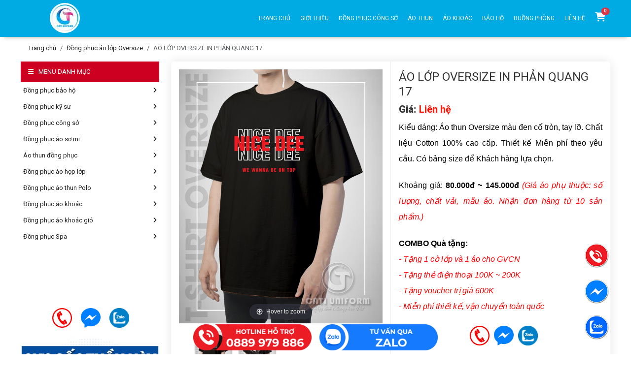

--- FILE ---
content_type: text/html; charset=UTF-8
request_url: https://dongphuccati.com/san-pham/ao-lop-oversize/ao-lop-oversize-in-phan-quang-17.html
body_size: 16001
content:
<!doctype html>
<html lang="vi">
<head>
    <meta charset="utf-8">
    <meta name="viewport" content="width=device-width, initial-scale=1">

    <!-- CSRF Token -->
    <meta name="csrf-token" content="gi8DYlb2hlWdAEMrB4UFrJJ1m8LvO6RUuM4w3l8n">

    <title>MẪU ÁO LỚP CỔ TRÒN MÀU ĐEN - ĐẠP ĐỔ THÁCH THỨC ĐẸP NHẤT</title>
<meta name="description" content="ÁO LỚP OVERSIZE MÀU ĐEN - SIÊU NGẦU- SIÊU CHẤT - SIÊU NGẤT TẠI ĐỒNG PHỤC CATI">
<meta name="keywords" content="ÁO LỚP OVERSIZE IN PHẢN QUANG 17">
<link rel="canonical" href="https://dongphuccati.com/san-pham/ao-lop-oversize/ao-lop-oversize-in-phan-quang-17.html">
<meta property="og:title" content="MẪU ÁO LỚP CỔ TRÒN MÀU ĐEN - ĐẠP ĐỔ THÁCH THỨC ĐẸP NHẤT">
<meta property="og:description" content="ÁO LỚP OVERSIZE MÀU ĐEN - SIÊU NGẦU- SIÊU CHẤT - SIÊU NGẤT TẠI ĐỒNG PHỤC CATI">
<meta property="og:type" content="articles">
<meta property="og:url" content="https://dongphuccati.com/san-pham/ao-lop-oversize/ao-lop-oversize-in-phan-quang-17.html">
<meta property="og:image" content="https://dongphuccati.com/images/products/2020/03/15/original/17_1584283518.jpg">

<meta name="twitter:title" content="MẪU ÁO LỚP CỔ TRÒN MÀU ĐEN - ĐẠP ĐỔ THÁCH THỨC ĐẸP NHẤT">
<meta name="twitter:description" content="ÁO LỚP OVERSIZE MÀU ĐEN - SIÊU NGẦU- SIÊU CHẤT - SIÊU NGẤT TẠI ĐỒNG PHỤC CATI">
<meta name="twitter:image" content="https://dongphuccati.com/images/products/2020/03/15/original/17_1584283518.jpg">
<meta name="twitter:site" content="https://dongphuccati.com">
<script type="application/ld+json">{"@context":"https://schema.org","@type":"WebPage","name":"MẪU ÁO LỚP CỔ TRÒN MÀU ĐEN - ĐẠP ĐỔ THÁCH THỨC ĐẸP NHẤT","description":"ÁO LỚP OVERSIZE MÀU ĐEN - SIÊU NGẦU- SIÊU CHẤT - SIÊU NGẤT TẠI ĐỒNG PHỤC CATI","image":"https://dongphuccati.com/images/products/2020/03/15/original/17_1584283518.jpg"}</script>
    <meta name="robots" content="index, follow, max-snippet:-1, max-image-preview:large, max-video-preview:-1" />
    <link type="image/x-icon" href="https://dongphuccati.com/images/favicon.ico" rel="icon">
    <!-- Styles -->
    <link href="https://dongphuccati.com/css/web/imagehover.css" rel="stylesheet" media="screen">
            <link rel="stylesheet" href="/css/web/style.css?id=b24161dcad83ca646dab8fde89aef9e6" media="screen">
    <link rel="stylesheet" href="https://dongphuccati.com/js/web/menu/moby.min.css" media="screen">
    <link rel="stylesheet" href="https://dongphuccati.com/js/web/magiczoomplus/magiczoomplus.css" media="screen">
    <link rel="stylesheet" href="https://dongphuccati.com/css/web/product-detail.css" media="screen">
    <script type="application/ld+json">
{
  "@context": "http://schema.org",
  "@type": "LocalBusiness",
  "name": "Đồng phục cati",
  "description": "CATI Uniform Chuyên May In Đồng phục công ty, đồng phục công sở, áo sự kiện, áo sơ mi, áo bảo hộ cao cấp. Chất lượng hàng đầu tại Hà Nội Lấy sau 3 Ngày. Bảo hành 12 tháng. Miễn phí Vận chuyển",
  "image": "https://dongphuccati.com/images/config/64904221_372601110120073_8912722554188201984_n_1576645267_1623494665.jpg",
  "@id": "https://dongphuccati.com/",
  "url": "https://dongphuccati.com/",
  "telephone": "0889 979 886",
  "address": {
    "@type": "PostalAddress",
    "streetAddress": "Toà N05, Golden Time, Đường Tân Xuân,  Phường Đông Ngạc",
    "addressLocality": "Quận Bắc Từ Liêm",
    "postalCode": "100000",
    "addressCountry": "VN"
  },
  "openingHoursSpecification": {
    "@type": "OpeningHoursSpecification",
    "dayOfWeek": [
      "Monday",
      "Tuesday",
      "Wednesday",
      "Thursday",
      "Friday",
      "Saturday",
      "Sunday"
    ],
    "opens": "07:30",
    "closes": "22:00"
  },
  "sameAs": [
    "https://www.facebook.com/CONGTYMAYDONGPHUCCATI"
  ]
}
</script>
    <!-- Global site tag (gtag.js) - Google Analytics -->
    <script defer src="https://www.googletagmanager.com/gtag/js?id=UA-152077928-1"></script>
    <script defer >
        window.dataLayer = window.dataLayer || [];
        function gtag(){dataLayer.push(arguments);}
        gtag('js', new Date());

        gtag('config', 'UA-152077928-1');
    </script>
    <!-- Facebook Pixel Code -->
    <script defer >
        !function(f,b,e,v,n,t,s)
        {if(f.fbq)return;n=f.fbq=function(){n.callMethod?
            n.callMethod.apply(n,arguments):n.queue.push(arguments)};
            if(!f._fbq)f._fbq=n;n.push=n;n.loaded=!0;n.version='2.0';
            n.queue=[];t=b.createElement(e);t.async=!0;
            t.src=v;s=b.getElementsByTagName(e)[0];
            s.parentNode.insertBefore(t,s)}(window, document,'script',
            'https://connect.facebook.net/en_US/fbevents.js');
        fbq('init', '2190934871034062');
        fbq('track', 'PageView');
    </script>
    <noscript><img height="1" width="1" style="display:none"
                   src="https://www.facebook.com/tr?id=2190934871034062&ev=PageView&noscript=1"
        /></noscript>
    <!-- End Facebook Pixel Code -->
    <!-- Google Tag Manager -->
    <script defer >(function(w,d,s,l,i){w[l]=w[l]||[];w[l].push({'gtm.start':
                new Date().getTime(),event:'gtm.js'});var f=d.getElementsByTagName(s)[0],
            j=d.createElement(s),dl=l!='dataLayer'?'&l='+l:'';j.async=true;j.src=
            'https://www.googletagmanager.com/gtm.js?id='+i+dl;f.parentNode.insertBefore(j,f);
        })(window,document,'script','dataLayer','GTM-K39WG98');</script>
    <!-- End Google Tag Manager -->
    <!-- TikTok Pixel Code Start -->
    <script>
        !function (w, d, t) {
            w.TiktokAnalyticsObject=t;var ttq=w[t]=w[t]||[];ttq.methods=["page","track","identify","instances","debug","on","off","once","ready","alias","group","enableCookie","disableCookie","holdConsent","revokeConsent","grantConsent"],ttq.setAndDefer=function(t,e){t[e]=function(){t.push([e].concat(Array.prototype.slice.call(arguments,0)))}};for(var i=0;i<ttq.methods.length;i++)ttq.setAndDefer(ttq,ttq.methods[i]);ttq.instance=function(t){for(
                var e=ttq._i[t]||[],n=0;n<ttq.methods.length;n++)ttq.setAndDefer(e,ttq.methods[n]);return e},ttq.load=function(e,n){var r="https://analytics.tiktok.com/i18n/pixel/events.js",o=n&&n.partner;ttq._i=ttq._i||{},ttq._i[e]=[],ttq._i[e]._u=r,ttq._t=ttq._t||{},ttq._t[e]=+new Date,ttq._o=ttq._o||{},ttq._o[e]=n||{};n=document.createElement("script")
            ;n.type="text/javascript",n.async=!0,n.src=r+"?sdkid="+e+"&lib="+t;e=document.getElementsByTagName("script")[0];e.parentNode.insertBefore(n,e)};


            ttq.load('D5DJH6BC77U3FL791BL0');
            ttq.page();
        }(window, document, 'ttq');
    </script>
    <!-- TikTok Pixel Code End -->
</head>
<body>
<!-- Google Tag Manager (noscript) -->
<noscript><iframe src="https://www.googletagmanager.com/ns.html?id=GTM-K39WG98"
                  height="0" width="0" style="display:none;visibility:hidden"></iframe></noscript>
<!-- End Google Tag Manager (noscript) -->
        <div id="app">
        <!-- Header -->
        <header class="row-content" id="header" >
    <div class="backgr-menu" data-spy="affix" data-offset-top="100">
        <div class="container">
            <div class="header-logo clearfix" >
                <div class="row">
                    <div class="col-md-3 col-sm-3 col-3 d-block d-md-none">
                        <div id="page">
                            <div class="header_menu" id="moby-button">
                                <i class="fas fa-bars"></i>
                            </div>
                        </div>
                    </div>
                                            <a class="logo-image col-lg-2 col-md-2 col-sm-6 col-6" href="https://dongphuccati.com" title="Đồng Phục Cati - Công Ty May In Đồng Phục Uy Tín Chất Lượng">
                            <img class="img-fluid logo-cati" width="61" height="61" src="https://dongphuccati.com/images/config/64904221_372601110120073_8912722554188201984_n_1576645267_1623494665.jpg" alt="Đồng Phục Cati - Công Ty May In Đồng Phục Uy Tín Chất Lượng" />
                        </a>
                                        <div class="col-lg-10 col-md-10 col-sm-9 col-xs-9 d-none d-sm-none d-md-block" id="cssmenu">
                        <ul id="megamenu" class="menu d-flex align-items-center">
                                                                                                <li class="nav-item" data-id="11" data-name="Trang chủ" >
    <a class="nav-link " href="https://dongphuccati.com">Trang chủ</a>
    </li>
                                                                    <li class="nav-item" data-id="8" data-name="Giới thiệu" >
    <a class="nav-link " href="https://dongphuccati.com/trang-tinh/ao-dong-phuc.html">Giới thiệu</a>
            <ul class="sub-menu">
                            <li class="nav-item" data-id="10" data-name="Về chúng tôi" >
    <a class="nav-link " href="https://dongphuccati.com/trang-tinh/ve-chung-toi.html">Về chúng tôi</a>
    </li>
                            <li class="nav-item" data-id="12" data-name="Bảng giá áo đồng phục" >
    <a class="nav-link " href="https://dongphuccati.com/trang-tinh/bang-gia-ao-dong-phuc.html">Bảng giá áo đồng phục</a>
    </li>
                            <li class="nav-item" data-id="7" data-name="Quy trình đặt hàng" >
    <a class="nav-link " href="https://dongphuccati.com/trang-tinh/quy-trinh-dat-hang.html">Quy trình đặt hàng</a>
    </li>
                            <li class="nav-item" data-id="9" data-name="Hồ sơ năng lực" >
    <a class="nav-link " href="https://dongphuccati.com/trang-tinh/ho-so-nang-luc-cati-viet-nam.html">Hồ sơ năng lực</a>
    </li>
                    </ul>
    </li>
                                                                    <li class="nav-item" data-id="13" data-name="Đồng phục công sở" >
    <a class="nav-link " href="https://dongphuccati.com/san-pham/dong-phuc-cong-so.html">Đồng phục công sở</a>
            <ul class="sub-menu">
                            <li class="nav-item" data-id="53" data-name="Đồng phục áo sơ mi" >
    <a class="nav-link " href="https://dongphuccati.com/san-pham/dong-phuc-ao-so-mi.html">Đồng phục áo sơ mi</a>
            <ul class="sub-menu">
                            <li class="nav-item" data-id="54" data-name="Đồng phục sơ mi nữ" >
    <a class="nav-link " href="https://dongphuccati.com/san-pham/dong-phuc-so-mi-nu.html">Đồng phục sơ mi nữ</a>
    </li>
                            <li class="nav-item" data-id="70" data-name="Đồng phục áo sơ mi nam" >
    <a class="nav-link " href="https://dongphuccati.com/san-pham/dong-phuc-ao-so-mi-nam.html">Đồng phục áo sơ mi nam</a>
    </li>
                    </ul>
    </li>
                            <li class="nav-item" data-id="18" data-name="Đồng phục Vest" >
    <a class="nav-link " href="https://dongphuccati.com/san-pham/dong-phuc-vest.html">Đồng phục Vest</a>
            <ul class="sub-menu">
                            <li class="nav-item" data-id="71" data-name="Đồng phục vest nữ" >
    <a class="nav-link " href="https://dongphuccati.com/san-pham/dong-phuc-vest-nu.html">Đồng phục vest nữ</a>
    </li>
                            <li class="nav-item" data-id="72" data-name="Đồng phục vest nam" >
    <a class="nav-link " href="https://dongphuccati.com/san-pham/dong-phuc-vest-nam.html">Đồng phục vest nam</a>
    </li>
                    </ul>
    </li>
                            <li class="nav-item" data-id="73" data-name="Quần âu" >
    <a class="nav-link " href="https://dongphuccati.com/san-pham/quan-au.html">Quần âu</a>
            <ul class="sub-menu">
                            <li class="nav-item" data-id="19" data-name="Quần âu nam" >
    <a class="nav-link " href="https://dongphuccati.com/san-pham/quan-au-nam.html">Quần âu nam</a>
    </li>
                            <li class="nav-item" data-id="20" data-name="Quần âu nữ" >
    <a class="nav-link " href="https://dongphuccati.com/san-pham/quan-au-nu.html">Quần âu nữ</a>
    </li>
                    </ul>
    </li>
                            <li class="nav-item" data-id="52" data-name="Chân váy công sở" >
    <a class="nav-link " href="https://dongphuccati.com/san-pham/chan-vay-cong-so.html">Chân váy công sở</a>
    </li>
                    </ul>
    </li>
                                                                    <li class="nav-item" data-id="23" data-name="Áo thun" >
    <a class="nav-link " href="https://dongphuccati.com/san-pham/ao-thun-dong-phuc.html">Áo thun</a>
            <ul class="sub-menu">
                            <li class="nav-item" data-id="22" data-name="Đồng Phục Áo Thun Polo" >
    <a class="nav-link " href="https://dongphuccati.com/san-pham/dong-phuc-ao-thun-polo.html">Đồng Phục Áo Thun Polo</a>
    </li>
                            <li class="nav-item" data-id="25" data-name="Đồng phục áo thun Công ty" >
    <a class="nav-link " href="https://dongphuccati.com/san-pham/dong-phuc-ao-thun-cong-ty.html">Đồng phục áo thun Công ty</a>
    </li>
                            <li class="nav-item" data-id="21" data-name="Đồng phục áo thun cổ tròn" >
    <a class="nav-link " href="https://dongphuccati.com/san-pham/dong-phuc-ao-thun-co-tron.html">Đồng phục áo thun cổ tròn</a>
    </li>
                            <li class="nav-item" data-id="50" data-name="Đồng phục áo họp lớp" >
    <a class="nav-link " href="https://dongphuccati.com/san-pham/dong-phuc-ao-hop-lop.html">Đồng phục áo họp lớp</a>
    </li>
                            <li class="nav-item" data-id="27" data-name="Đồng phục áo lớp Oversize" >
    <a class="nav-link " href="https://dongphuccati.com/san-pham/ao-lop-oversize.html">Đồng phục áo lớp Oversize</a>
    </li>
                            <li class="nav-item" data-id="24" data-name="Đồng phục áo thun dài tay" >
    <a class="nav-link " href="https://dongphuccati.com/san-pham/dong-phuc-ao-thun-dai-tay.html">Đồng phục áo thun dài tay</a>
    </li>
                            <li class="nav-item" data-id="51" data-name="Đồng phục đi biển" >
    <a class="nav-link " href="https://dongphuccati.com/san-pham/dong-phuc-di-bien.html">Đồng phục đi biển</a>
    </li>
                            <li class="nav-item" data-id="26" data-name="Đồng phục áo mầm non" >
    <a class="nav-link " href="https://dongphuccati.com/san-pham/dong-phuc-ao-mam-non.html">Đồng phục áo mầm non</a>
    </li>
                    </ul>
    </li>
                                                                    <li class="nav-item" data-id="31" data-name="Áo khoác" >
    <a class="nav-link " href="https://dongphuccati.com/san-pham/dong-phuc-ao-khoac.html">Áo khoác</a>
            <ul class="sub-menu">
                            <li class="nav-item" data-id="38" data-name="Đồng phục áo khoác gió" >
    <a class="nav-link " href="https://dongphuccati.com/san-pham/dong-phuc-ao-khoac-gio.html">Đồng phục áo khoác gió</a>
    </li>
                            <li class="nav-item" data-id="35" data-name="Đồng phục áo Bomber" >
    <a class="nav-link " href="https://dongphuccati.com/san-pham/dong-phuc-ao-bomber.html">Đồng phục áo Bomber</a>
    </li>
                            <li class="nav-item" data-id="36" data-name="Đồng phục áo Gile" >
    <a class="nav-link " href="https://dongphuccati.com/san-pham/dong-phuc-ao-gile.html">Đồng phục áo Gile</a>
    </li>
                            <li class="nav-item" data-id="37" data-name="Đồng phục áo nỉ" >
    <a class="nav-link " href="https://dongphuccati.com/san-pham/dong-phuc-ao-ni.html">Đồng phục áo nỉ</a>
    </li>
                    </ul>
    </li>
                                                                    <li class="nav-item" data-id="30" data-name="Bảo hộ" >
    <a class="nav-link " href="https://dongphuccati.com/san-pham/dong-phuc-bao-ho.html">Bảo hộ</a>
            <ul class="sub-menu">
                            <li class="nav-item" data-id="40" data-name="Đồng phục kỹ sư" >
    <a class="nav-link " href="https://dongphuccati.com/san-pham/dong-phuc-ky-su.html">Đồng phục kỹ sư</a>
    </li>
                            <li class="nav-item" data-id="41" data-name="Đồng phục công nhân" >
    <a class="nav-link " href="https://dongphuccati.com/san-pham/dong-phuc-cong-nhan.html">Đồng phục công nhân</a>
    </li>
                            <li class="nav-item" data-id="39" data-name="Áo Gile bảo hộ" >
    <a class="nav-link " href="https://dongphuccati.com/san-pham/ao-gile-bao-ho.html">Áo Gile bảo hộ</a>
    </li>
                            <li class="nav-item" data-id="42" data-name="Đồng phục bảo vệ" >
    <a class="nav-link " href="https://dongphuccati.com/san-pham/dong-phuc-bao-ve.html">Đồng phục bảo vệ</a>
    </li>
                    </ul>
    </li>
                                                                    <li class="nav-item" data-id="62" data-name="BUỒNG PHÒNG" >
    <a class="nav-link " href="https://dongphuccati.com/san-pham/dong-phuc-buong-phong.html">BUỒNG PHÒNG</a>
            <ul class="sub-menu">
                            <li class="nav-item" data-id="67" data-name="Đồng phục Spa" >
    <a class="nav-link " href="https://dongphuccati.com/san-pham/dong-phuc-spa.html">Đồng phục Spa</a>
    </li>
                            <li class="nav-item" data-id="64" data-name="Đồng phục Bếp" >
    <a class="nav-link " href="https://dongphuccati.com/san-pham/dong-phuc-bep.html">Đồng phục Bếp</a>
    </li>
                            <li class="nav-item" data-id="68" data-name="Đồng phục bệnh viện" >
    <a class="nav-link " href="https://dongphuccati.com/san-pham/dong-phuc-benh-vien.html">Đồng phục bệnh viện</a>
    </li>
                            <li class="nav-item" data-id="69" data-name="Đồng phục Thiền" >
    <a class="nav-link " href="https://dongphuccati.com/san-pham/dong-phuc-thien.html">Đồng phục Thiền</a>
    </li>
                            <li class="nav-item" data-id="65" data-name="Mũ đồng phục" >
    <a class="nav-link " href="https://dongphuccati.com/san-pham/mu-dong-phuc.html">Mũ đồng phục</a>
    </li>
                            <li class="nav-item" data-id="66" data-name="Đồng phục tạp dề" >
    <a class="nav-link " href="https://dongphuccati.com/san-pham/dong-phuc-tap-de.html">Đồng phục tạp dề</a>
    </li>
                    </ul>
    </li>
                                                                    <li class="nav-item" data-id="28" data-name="Liên hệ" >
    <a class="nav-link " href="https://dongphuccati.com/lien-he.html">Liên hệ</a>
            <ul class="sub-menu">
                            <li class="nav-item" data-id="32" data-name="Góc tư vấn" >
    <a class="nav-link " href="https://dongphuccati.com/danh-muc/tin-tuc.html">Góc tư vấn</a>
    </li>
                            <li class="nav-item" data-id="34" data-name="Tuyển dụng" >
    <a class="nav-link " href="https://dongphuccati.com/danh-muc/tuyen-dung.html">Tuyển dụng</a>
    </li>
                            <li class="nav-item" data-id="33" data-name="Liên hệ" >
    <a class="nav-link " href="https://dongphuccati.com/lien-he.html">Liên hệ</a>
    </li>
                    </ul>
    </li>
                                                                                        
                            
                            
                            
                            
                            
                            
                            
                            <li class="">
                                <a class="nav-link position-relative" href="https://dongphuccati.com/gio-hang.html">
                                    <i class="fas fa-shopping-cart"></i>
                                    <p id="cart-top" class="mb-0">
                                                <span class="position-absolute start-100 translate-middle badge rounded-pill bg-danger number-in-cart" >
                                                    <span id="total_cart">0</span>
                                                </span>
                                    </p>
                                </a>
                            </li>
                        </ul>
                    </div>
                </div>
            </div><!-- END: .header-logo -->
            <div class="clearfix"></div>
        </div>
    </div>
</header>
<!-- END: header -->
        <!-- /.Header -->
            <div class="container">
        <div class="main row-content" id="main">
            <div class="clearfix"></div>
            <section id="main-breadcrumbs" class="main-breadcrumbs">
                <div class="breadcrumbs row-item">
                    <ol class="breadcrumb row-item">
                                    <li class="breadcrumb-item"><a href="https://dongphuccati.com"> <i class="fa-solid fa-house-chimney"></i> Trang chủ</a></li>
            
                                    <li class="breadcrumb-item"><a href="https://dongphuccati.com/san-pham/ao-lop-oversize.html">Đồng phục áo lớp Oversize</a></li>
            
                                    <li class="breadcrumb-item active">ÁO LỚP OVERSIZE IN PHẢN QUANG 17</li>
            
            </ol>


                </div><!-- END: .breadcrumb -->
                <div class="clear"></div>
            </section>
            <div class="clearfix"></div>
            <div class="main-content row-item ">
                <div class="row">
                    <div class="main-column-content col-lg-9 col-md-9 col-sm-12 col-xs-12 order-md-2">
                        <div class="content-wp clearfix">
                            <div class="background-detail-product">
                                <div class="row g-0">
                                    <div class="all_info_product col-lg-6 col-md-6 col-sm-12 col-xs-12">
                                        <div class="image-table">
                                            <div class="img_styling clearfix">
                                                <div class="main-img">
    <a id="Zoomer" href="https://dongphuccati.com/images/products/2020/03/15/original/17_1584283518.jpg" class="MagicZoomPlus" rel="pan-zoom: false; rightClick: true; hint: false;zoom-position: right;show-loading:false;zoom-distance:0;zoom-width:400px; zoom-height:400px;" data-options="rightClick: true">
        <img class="img-fluid" src="https://dongphuccati.com/images/products/2020/03/15/original/17_1584283518.jpg" >
    </a>
</div>
<div class="thumb-pro">
    <ul id="thumb-pro">
        <li class="item">
            <a href="https://dongphuccati.com/images/products/2020/03/15/original/17_1584283518.jpg" class="Selector"  rel="zoom-id:Zoomer" rev="https://dongphuccati.com/images/products/2020/03/15/original/17_1584283518.jpg">
                <img src="https://dongphuccati.com/images/products/2020/03/15/original/17_1584283518.jpg" class="img-fluid" >
            </a>
        </li>
                <li class="item">
            <a href="https://dongphuccati.com/images/products/2020/03/15/original/17-1.jpg" class="Selector"  rel="zoom-id:Zoomer" rev="https://dongphuccati.com/images/products/2020/03/15/original/17-1.jpg">
                <img src="https://dongphuccati.com/images/products/2020/03/15/original/17-1.jpg" class="img-fluid" >
            </a>
        </li>
            </ul>
</div>
                                            </div>
                                        </div>
                                    </div>

                                    <div class="price_product_pc col-lg-6 col-md-6 col-sm-12 col-xs-12">
                                        <div class="fix_scroll">
                                            <div class="border-detail_top">
                                                <h1 class="title-book">ÁO LỚP OVERSIZE IN PHẢN QUANG 17</h1>
                                                                                                <div class="price_product">
                                                    <b>Giá:</b> Liên hệ
                                                </div>
                                            </div>
                                            <div class="info-special-book">
                                                <p style="margin:0cm; margin-bottom:.0001pt; text-align:justify; margin-right:0cm; margin-left:0cm"><span style="font-family:Arial,Helvetica,sans-serif;"><span style="font-size:16px;"><span style="line-height:200%"><span style="color:black">Kiểu dáng: Áo thun Oversize màu đen cổ tròn, tay lỡ.&nbsp;Chất liệu&nbsp;Cotton 100% cao cấp.&nbsp;Thiết kế Miễn phí theo yêu cầu. Có bảng size để Khách hàng lựa chọn.</span></span></span></span></p>

<p style="margin:0cm; margin-bottom:.0001pt; text-align:justify; margin-right:0cm; margin-left:0cm">&nbsp;</p>

<p style="margin:0cm; margin-bottom:.0001pt; text-align:justify; margin-right:0cm; margin-left:0cm"><span style="font-family:Arial,Helvetica,sans-serif;"><span style="font-size:16px;"><span style="line-height:200%"><span style="line-height:200%"><span style="color:black">Khoảng giá: <strong>80.000đ ~ 145.000đ&nbsp;</strong></span></span><i><span lang="VI"><span style="color:red">(Giá áo phụ thuộc: số lượng, chất vải, mẫu áo. Nhận đơn hàng từ 10 sản phẩm.)</span></span></i></span></span></span></p>

<p style="margin:0cm; margin-bottom:.0001pt; text-align:justify; margin-right:0cm; margin-left:0cm">&nbsp;</p>

<p style="margin:0cm; margin-bottom:.0001pt; text-align:justify; margin-right:0cm; margin-left:0cm"><span style="font-family:Arial,Helvetica,sans-serif;"><span style="font-size:16px;"><span style="line-height:200%"><b><span style="color:black">COMBO Quà tặng:</span></b></span></span></span></p>

<p style="margin:0cm; margin-bottom:.0001pt; margin-right:0cm; margin-left:0cm"><span style="font-family:Arial,Helvetica,sans-serif;"><span style="font-size:16px;"><span style="line-height:200%"><em><span style="color:red">- Tặng 1 cờ lớp và 1 áo cho GVCN</span></em></span></span></span></p>

<p style="margin:0cm; margin-bottom:.0001pt; -webkit-text-stroke-width:0px; margin-right:0cm; margin-left:0cm"><span style="font-family:Arial,Helvetica,sans-serif;"><span style="font-size:16px;"><span style="line-height:200%"><em style="box-sizing:border-box"><span style="box-sizing:border-box"><span style="box-sizing:border-box"><span style="background:white"><span style="color:red"><span style="font-variant-ligatures:normal"><span style="font-variant-caps:normal"><span style="orphans:2"><span style="widows:2"><span style="text-decoration-thickness:initial"><span style="text-decoration-style:initial"><span style="text-decoration-color:initial"><span style="word-spacing:0px"><span style="box-sizing:border-box"><span style="box-sizing:border-box"><span style="box-sizing:border-box"><span style="box-sizing:border-box"><span style="box-sizing:border-box">- Tặng thẻ điện thoại 100K&nbsp;~ 200K</span></span></span></span></span></span></span></span></span></span></span></span></span></span></span></span></span></em></span></span></span></p>

<p style="margin:0cm; margin-bottom:.0001pt; -webkit-text-stroke-width:0px; margin-right:0cm; margin-left:0cm"><span style="font-family:Arial,Helvetica,sans-serif;"><span style="font-size:16px;"><span style="line-height:200%"><em style="box-sizing:border-box"><span style="box-sizing:border-box"><span style="box-sizing:border-box"><span style="background:white"><span style="color:red"><span style="font-variant-ligatures:normal"><span style="font-variant-caps:normal"><span style="orphans:2"><span style="widows:2"><span style="text-decoration-thickness:initial"><span style="text-decoration-style:initial"><span style="text-decoration-color:initial"><span style="word-spacing:0px"><span style="box-sizing:border-box"><span style="box-sizing:border-box"><span style="box-sizing:border-box"><span style="box-sizing:border-box"><span style="box-sizing:border-box">- Tặng voucher trị giá 600K</span></span></span></span></span></span></span></span></span></span></span></span></span></span></span></span></span></em></span></span></span></p>

<p style="margin:0cm; margin-bottom:.0001pt; -webkit-text-stroke-width:0px; margin-right:0cm; margin-left:0cm"><span style="font-family:Arial,Helvetica,sans-serif;"><span style="font-size:16px;"><span style="line-height:200%"><em style="box-sizing:border-box"><span style="box-sizing:border-box"><span style="box-sizing:border-box"><span style="background:white"><span style="color:red"><span style="font-variant-ligatures:normal"><span style="font-variant-caps:normal"><span style="orphans:2"><span style="widows:2"><span style="text-decoration-thickness:initial"><span style="text-decoration-style:initial"><span style="text-decoration-color:initial"><span style="word-spacing:0px"><span style="box-sizing:border-box"><span style="box-sizing:border-box"><span style="box-sizing:border-box"><span style="box-sizing:border-box"><span style="box-sizing:border-box">- Miễn phí thiết kế, vận chuyển toàn quốc</span></span></span></span></span></span></span></span></span></span></span></span></span></span></span></span></span></em></span></span></span></p>

<p style="margin-top:0pt; margin-bottom:0pt; margin-left:0in; text-align:left">&nbsp;</p>

<p style="margin-top:0pt; margin-bottom:0pt; margin-left:0in; text-align:left"><a href="https://dongphuccati.com/lien-he.html"><img alt="Click đặt ngay áo đồng phục" src="/upload_images/images/BUTTON.gif" style="height: 41px; width: 135px;" /></a>&nbsp;<a href="tel:+84889979886">&nbsp;&nbsp;<img alt="Gọi ngay" src="/upload_images/images/so-dien-thoai-lien-he-ho-tro-cua-google-tai-vietnam.png" style="height: 40px; width: 40px;" /></a>&nbsp; &nbsp;<a href="https://m.me/CONGTYMAYDONGPHUCCATI"><img alt="Chat messenge ngay" src="/upload_images/images/Facebook_Messenger-512.png" style="height: 40px; width: 40px;" /></a>&nbsp; &nbsp;<a href="https://zalo.me/0889979886"><img alt="Chat zalo ngay" src="/upload_images/images/Zalo-chat.png" style="height: 40px; width: 40px;" /></a></p>

                                            </div>
                                            <div class="quality-product d-flex">
                                                <div class="wrapper-quantity me-5">
                                                    <p class="title-size fw-bold mb-2">Số lượng</p>
                                                    <span class="number-input">
                                                        <button onclick="this.parentNode.querySelector('input.quantity').stepDown()" ></button>
                                                        <input type="number" min="1" name="quantity" id="quantity" class="quantity" value="1" />
                                                        <button onclick="this.parentNode.querySelector('input.quantity').stepUp()" class="plus"></button>
                                                    </span>
                                                </div>
                                                <div class="info-product">
                                                    <p class="title-size fw-bold mb-2">Tình trạng</p>
                                                    <p class="status-product m-0"><i class="fas fa-check-circle me-2"></i>Còn hàng</p>
                                                </div>
                                            </div>
                                            <div class="add-cart-now">
                                                <div class="row">
                                                    <div class="col-md-6">
                                                        <a href="javascript:void(0)" data-bs-toggle="modal" data-bs-target="#cartModal" onclick="order(1690)" class="btn-instalment text-decoration-none d-flex flex-column justify-content-center align-items-center text-uppercase p-3 pt-2 mt-3">
                                                            <img src="https://dongphuccati.com/images/cart.svg" alt="" class="img-fluid d-block">
                                                            <span>Thêm vào giỏ hàng</span>
                                                        </a>
                                                    </div>
                                                    <div class="col-md-6">
                                                        <a href="#" class="bottom-popup btn-instalment text-decoration-none d-flex flex-column justify-content-center align-items-center text-uppercase p-3 pt-2 mt-3" onclick="get_info(1690)">
                                                            <img src="https://dongphuccati.com/images/buy.svg" alt="" class="img-fluid d-block">
                                                            <span>Nhận báo giá</span>
                                                        </a>
                                                    </div>
                                                </div>
                                            </div>
                                        </div>
                                    </div>
                                </div>
                                <div class="content-product clearfix">
                                    <div class="title-content"><span>Thông tin sản phẩm</span></div>
                                    <div class="content-book">
                                        <p style="margin-top:0pt; margin-bottom:0pt; margin-left:0in; text-align:left"><span style="font-family:Arial,Helvetica,sans-serif;"><span style="font-size:14px;"><span style="line-height:200%"><span style="unicode-bidi:embed"><span style="vertical-align:baseline"><span style="word-break:normal"><span style="color:black"><a href="https://dongphuccati.com/san-pham/ao-lop-oversize-pc89.html"><strong>Đồng phục áo lớp</strong></a> trải qua bao tháng năm vẫn luôn giữ được tầm quan trọng của mình trong việc gắn kết và xây dựng đội ngũ lớp. Ngày nay, <a href="https://dongphuccati.com/san-pham/ao-lop-oversize-pc89.html"><strong>đồng phục áo lớp </strong></a>còn thể hiện nhiều hơn thế, áo lớp có thể được coi là một vũ khí hạng nặng giúp đội nhóm thể hiện phong cách cá tính riêng biệt, sự bùng nổ của tuổi trẻ sáng với đủ các kiểu dáng cũng như các gam màu khác nhau.</span></span></span></span></span></span></span></p>

<p style="margin-top:0pt; margin-bottom:0pt; margin-left:0in; text-align:left">&nbsp;</p>

<p style="margin-top: 0pt; margin-bottom: 0pt; margin-left: 0in; text-align: center;"><img alt="ÁO LỚP OVERSIZE 17" src="/upload_images/images/17(3).jpg" style="width: 400px; height: 400px;" /></p>

<p style="margin-top: 0pt; margin-bottom: 0pt; margin-left: 0in; text-align: center;">&nbsp;</p>

<p style="margin-top: 0pt; margin-bottom: 0pt; margin-left: 0in; text-align: center;"><em><span style="font-size:14px;">Mẫu áo lớp oversize màu đen đẹp nhất</span></em></p>

<p style="margin-top: 0pt; margin-bottom: 0pt; margin-left: 0in; text-align: left;">&nbsp;</p>

<h2 style="margin-top: 0pt; margin-bottom: 0pt; margin-left: 0in; text-align: left;"><span style="color:#d35400;"><span style="font-size:18px;"><span style="font-family:Arial,Helvetica,sans-serif;"><strong>ÁO LỚP MÀU ĐEN UNISEX&nbsp;- SIÊU CHẤT - CỰC NGẦU&nbsp;IN PHẢN QUANG&nbsp;</strong></span></span></span></h2>

<p>&nbsp;</p>

<p style="text-align: center;"><img alt="ÁO LỚP OVERSIZE 17" src="/upload_images/images/2020/17-1.jpg" style="width: 400px; height: 400px;" /></p>

<p>&nbsp;</p>

<p style="margin-top:0pt; margin-bottom:0pt; margin-left:0in; text-align:left"><span style="font-family:Arial,Helvetica,sans-serif;"><span style="font-size:14px;"><span style="line-height:200%"><span style="unicode-bidi:embed"><span style="word-break:normal"><span style="color:#2980b9;"><span style="font-weight:bold">ÁO LỚP OVERSIZE 17: </span></span><a href="https://dongphuccati.com/san-pham/ao-lop-oversize-pc89.html"><span style="font-weight:bold"><strong>Áo lớp unisex</strong></span></a><strong><a href="https://dongphuccati.com/san-pham/ao-lop-oversize-pc89.html">&nbsp;cá tính</a> </strong><span style="color:black">màu ĐEN NICE DEE&nbsp;thể hiện cá tính mạnh mẽ sự sáng tạo và thêm sự chỉnh chu chín chắn của chủ nhân khi trưng diện. Áo còn thể hiện sự phong trần, Áo kết hợp với các hình in phản quang hay 3D sẽ tạo nên một năng lượng mà các gàm màu khác không thể đem lại được. Đồng thời, với dáng áo Oversize có thể phù hợp được với mọi vóc dáng màu da mà ko hề kén người mặc.</span></span></span></span></span></span></p>

<p style="margin-top:0pt; margin-bottom:0pt; margin-left:0in; text-align:left">&nbsp;</p>

<p style="margin-top:0pt; margin-bottom:0pt; margin-left:0in; text-align:left"><strong><font color="#000000" face="Arial, Helvetica, sans-serif"><span style="font-size: 14px;">THÔNG TIN CHI TIẾT SẢN PHẨM</span></font></strong></p>

<p style="margin-top:0pt; margin-bottom:0pt; margin-left:0in; text-align:left"><font color="#000000" face="Arial, Helvetica, sans-serif"><span style="font-size: 14px;">Thiết kế: In decal trước ngực và sau lưng phản quang</span></font></p>

<p style="margin-top:0pt; margin-bottom:0pt; margin-left:0in; text-align:left"><font color="#000000" face="Arial, Helvetica, sans-serif"><span style="font-size: 14px;">Kiểu dáng: form unisex&nbsp;</span></font></p>

<p style="margin-top:0pt; margin-bottom:0pt; margin-left:0in; text-align:left"><font color="#000000" face="Arial, Helvetica, sans-serif"><span style="font-size: 14px;">Màu sắc: màu đen</span></font></p>

<p style="margin-top:0pt; margin-bottom:0pt; margin-left:0in; text-align:left"><font color="#000000" face="Arial, Helvetica, sans-serif"><span style="font-size: 14px;">Chất liệu: cotton, supe, thun mè, thun lạnh..</span></font></p>

<p style="margin-top:0pt; margin-bottom:0pt; margin-left:0in; text-align:left"><font color="#000000" face="Arial, Helvetica, sans-serif"><span style="font-size: 14px;">Đối tượng sử dụng : free size Nam Nữ</span></font></p>

<p style="margin-top:0pt; margin-bottom:0pt; margin-left:0in; text-align:left">&nbsp;</p>

<h2 style="margin-top: 0pt; margin-bottom: 0pt; margin-left: 0in; text-align: left;"><strong><span style="color:#d35400;"><span style="font-size:18px;"><span style="font-family:Arial,Helvetica,sans-serif;">ÁO LỚP SIÊU CHẤT - SIÊU BỨC PHÁ CHỈ CÓ TẠI ĐỒNG PHỤC CATI</span></span></span></strong></h2>

<p><span style="font-size:14px;"><font face="Arial, Helvetica, sans-serif">Thị trường áo lớp ngày càng phát triển mạnh mẽ, yêu cầu các đơn vị <a href="https://dongphuccati.com">may đồng phục</a> phải cập nhật thị hiếu, kĩ thuật, máy móc hiện đại để phục vụ ngày may mặc áo lớp. CaTi không ngừng cải thiện, tiếp thu văn hóa, kĩ thuật tiên tiến nhất, hiện đại nhất để sản xuất ra chiếc<em><strong><a href="https://dongphuccati.com/san-pham/ao-lop-oversize-pc89.html"> áo lớp đẹp</a></strong></em> nhất phù hợp với hot trend của giới trẻ.</font></span></p>

<p style="margin-top:0pt; margin-bottom:0pt; margin-left:0in; text-align:left"><span style="font-family:Arial,Helvetica,sans-serif;"><span style="font-size:14px;"><span style="line-height:200%"><span style="unicode-bidi:embed"><span style="word-break:normal"><span style="color:black"><span style="font-weight:bold"><span style="font-style:italic">Tham khảo các mẫu áo lớp Oversize đẹp, độc nhất</span></span></span>&nbsp;<span style="font-weight:bold"><a href="https://dongphuccati.com/san-pham/ao-thun-oversize-pc89.html"><span style="color:#2980b9;">Tại đây</span></a></span></span></span></span></span></span></p>

<p style="margin-top:0pt; margin-bottom:0pt; margin-left:0in; text-align:left">&nbsp;</p>

<p style="margin-top:0pt; margin-bottom:0pt; margin-left:0in; margin-right:0in; text-align:left"><span style="font-family:Arial,Helvetica,sans-serif;"><span style="font-size:14px;"><span style="line-height:200%"><span style="unicode-bidi:embed"><span style="vertical-align:baseline"><span style="word-break:normal"><span style="font-variant:normal"><span style="color:black"><span style="text-transform:none"><span style="font-weight:bold"><span style="font-style:normal"><span style="vertical-align:baseline">Hướng dẫn sử dụng và bảo quản sản phẩm:</span></span></span></span></span></span><br />
<span style="font-variant:normal"><span style="color:black"><span style="text-transform:none"><span style="font-weight:normal"><span style="font-style:normal"><span style="vertical-align:baseline">– Nên giặt tay hoặc giặt khô, hạn chế giặt máy hoặc sử dụng những bàn chải quá cứng chà mạnh<br />
– Không giặt chung với các sản phẩm dễ phai màu khác<br />
– Không nên sử dụng những loại bột giặt, nước giặt hay sản phẩm giặt tẩy có độ tẩy quá mạnh<br />
– Không phơi quần áo dưới trời nắng trực tiếp, nên phơi trong bóng râm và có nhiều gió<br />
– Ủi sản phẩm nhẹ nhàng ở khoảng nhiệt khoảng 75 độ C</span></span></span></span></span></span></span></span></span></span></span></span></p>

<p style="margin-top:0pt; margin-bottom:0pt; margin-left:0in; margin-right:0in; text-align:left">&nbsp;</p>

<p style="margin-top:0pt; margin-bottom:0pt; margin-left:0in; margin-right:0in; text-align:left"><span style="font-family:Arial,Helvetica,sans-serif;"><span style="font-size:14px;"><span style="line-height:200%"><span style="unicode-bidi:embed"><span style="vertical-align:baseline"><span style="word-break:normal"><span style="font-variant:normal"><span style="color:black"><span style="text-transform:none"><span style="font-weight:bold"><span style="font-style:normal"><span style="vertical-align:baseline">Hướng dẫn đặt hàng:</span></span></span></span></span></span><br />
<span style="font-variant:normal"><span style="color:black"><span style="text-transform:none"><span style="font-weight:normal"><span style="font-style:normal"><span style="vertical-align:baseline">– Hình thức đặt hàng: Call trực tiếp / Email / Đến trực tiếp công</span> ty</span></span></span></span></span><br />
<span style="font-variant:normal"><span style="color:black"><span style="text-transform:none"><span style="font-weight:normal"><span style="font-style:normal"><span style="vertical-align:baseline">– Cung cấp thông tin yêu cầu </span></span></span></span></span></span><span style="color:black">lên thiết kế</span><br />
<span style="font-variant:normal"><span style="color:black"><span style="text-transform:none"><span style="font-weight:normal"><span style="font-style:normal"><span style="vertical-align:baseline">– Trao đổi, chỉnh sửa để thống nhất thiết kế, giá thành, chất liệu vải</span></span></span></span></span></span></span></span></span></span></span></span></p>

<p style="margin-top:0pt; margin-bottom:0pt; margin-left:0in; text-align:left"><span style="font-family:Arial,Helvetica,sans-serif;"><span style="font-size:14px;"><span style="line-height:200%"><span style="unicode-bidi:embed"><span style="vertical-align:baseline"><span style="word-break:normal"><span style="color:black">– Đặt cọc 50% và tiến hành sản xuất</span></span></span></span></span></span></span></p>

<p style="margin-top:0pt; margin-bottom:0pt; margin-left:0in; text-align:left"><span style="font-family:Arial,Helvetica,sans-serif;"><span style="font-size:14px;"><span style="line-height:200%"><span style="unicode-bidi:embed"><span style="vertical-align:baseline"><span style="word-break:normal"><span style="font-variant:normal"><span style="color:black"><span style="text-transform:none"><span style="font-weight:normal"><span style="font-style:normal"><span style="vertical-align:baseline">– Giao hàng – Thanh toán </span></span></span></span></span></span><span style="color:black">chi phí còn lại</span></span></span></span></span></span></span></p>

<p style="margin-top:0pt; margin-bottom:0pt; margin-left:0in; text-align:left"><span style="font-family:Arial,Helvetica,sans-serif;"><span style="font-size:14px;"><span style="line-height:200%"><span style="unicode-bidi:embed"><span style="vertical-align:baseline"><span style="word-break:normal"><span style="color:black">– Tiếp nhận và phản hồi feedback của khách hàng</span></span></span></span></span></span></span></p>

<p style="margin-top:0pt; margin-bottom:0pt; margin-left:0in; text-align:left"><br />
<span style="font-family:Arial,Helvetica,sans-serif;"><span style="font-size:14px;"><span style="line-height:200%"><span style="unicode-bidi:embed"><span style="vertical-align:baseline"><span style="word-break:normal"><span style="font-variant:normal"><span style="color:black"><span style="text-transform:none"><span style="font-weight:bold"><span style="font-style:normal"><span style="vertical-align:baseline">Thông tin liên hệ:</span></span></span></span></span></span><br />
<span style="color:black">CÔNG TY TNHH ĐẦU TƯ VÀ </span><span style="font-variant:normal"><span style="color:black"><span style="text-transform:none"><span style="font-weight:normal"><span style="font-style:normal"><span style="vertical-align:baseline">PHÁT TRIỂN CATI VIỆT</span> NAM</span></span></span></span></span><br />
<span style="font-variant:normal"><span style="color:black"><span style="text-transform:none"><span style="font-weight:normal"><span style="font-style:normal"><span style="vertical-align:baseline">Hotline: 0889.979.886 - 0886.995.668<br />
Email: xuongmaydongphuccati@gmail.com<br />
Địa chỉ: Tòa Nhà C2A Ecohome 2, Tân Xuân,&nbsp;Đông Ngạc, Bắc Từ Liêm, Hà Nội</span></span></span></span></span></span></span></span></span></span></span></span></p>

                                    </div>
                                </div>
                            </div>
                            <div class="list_products">
    <div class="head-block-product clearfix">
        <h3>
            <a href="">
                <span class="not-bgr">Sản phẩm cùng danh mục</span>
                <span>Xem tất cả<i class="fal fa-angle-right" ></i></span>
            </a>
        </h3>
    </div>
    <div class="sider-slick-add owl-carousel">
                <div class="image-check">
            <figure class="imghvr-flip-vert">
                <img src="https://dongphuccati.com/images/products/2020/03/15/original/1_1584280147.webp" class="img-fluid" >
                <figcaption>
                                        <img src="https://dongphuccati.com/images/products/2020/03/15/original/1-1_1584280146.webp" alt="ÁO LỚP TIE DYE 01" class="img-fluid" >
                                    </figcaption><a href="https://dongphuccati.com/san-pham/ao-lop-oversize/ao-lop-tie-dye-01.html"></a>
            </figure>

            <a href="https://dongphuccati.com/san-pham/ao-lop-oversize/ao-lop-tie-dye-01.html">
                <div class="title-book">ÁO LỚP TIE DYE 01</div>
            </a>
        </div>
                <div class="image-check">
            <figure class="imghvr-flip-vert">
                <img src="https://dongphuccati.com/images/products/2020/03/30/original/0_1585578598.webp" class="img-fluid" >
                <figcaption>
                                        <img src="https://dongphuccati.com/images/products/2020/03/30/original/0-1_1585578597.webp" alt="ÁO LỚP TIE DYE 02" class="img-fluid" >
                                    </figcaption><a href="https://dongphuccati.com/san-pham/ao-lop-oversize/ao-lop-tie-dye-02.html"></a>
            </figure>

            <a href="https://dongphuccati.com/san-pham/ao-lop-oversize/ao-lop-tie-dye-02.html">
                <div class="title-book">ÁO LỚP TIE DYE 02</div>
            </a>
        </div>
                <div class="image-check">
            <figure class="imghvr-flip-vert">
                <img src="https://dongphuccati.com/images/products/2020/03/15/original/34_1584280604.webp" class="img-fluid" >
                <figcaption>
                                        <img src="https://dongphuccati.com/images/products/2020/03/15/original/34-1_1584280602.webp" alt="ÁO LỚP TIE DYE 03" class="img-fluid" >
                                    </figcaption><a href="https://dongphuccati.com/san-pham/ao-lop-oversize/ao-lop-tie-dye-03.html"></a>
            </figure>

            <a href="https://dongphuccati.com/san-pham/ao-lop-oversize/ao-lop-tie-dye-03.html">
                <div class="title-book">ÁO LỚP TIE DYE 03</div>
            </a>
        </div>
                <div class="image-check">
            <figure class="imghvr-flip-vert">
                <img src="https://dongphuccati.com/images/products/2020/03/15/original/5_1584281011.webp" class="img-fluid" >
                <figcaption>
                                        <img src="https://dongphuccati.com/images/products/2020/03/15/original/5-1_1584281010.webp" alt="ÁO LỚP TIE DYE 05" class="img-fluid" >
                                    </figcaption><a href="https://dongphuccati.com/san-pham/ao-lop-oversize/ao-lop-tie-dye-05.html"></a>
            </figure>

            <a href="https://dongphuccati.com/san-pham/ao-lop-oversize/ao-lop-tie-dye-05.html">
                <div class="title-book">ÁO LỚP TIE DYE 05</div>
            </a>
        </div>
                <div class="image-check">
            <figure class="imghvr-flip-vert">
                <img src="https://dongphuccati.com/images/products/2020/03/15/original/7_1584281127.webp" class="img-fluid" >
                <figcaption>
                                        <img src="https://dongphuccati.com/images/products/2020/03/15/original/7-1_1584281127.webp" alt="ÁO LỚP TIE DYE 07" class="img-fluid" >
                                    </figcaption><a href="https://dongphuccati.com/san-pham/ao-lop-oversize/ao-lop-tie-dye-07.html"></a>
            </figure>

            <a href="https://dongphuccati.com/san-pham/ao-lop-oversize/ao-lop-tie-dye-07.html">
                <div class="title-book">ÁO LỚP TIE DYE 07</div>
            </a>
        </div>
                <div class="image-check">
            <figure class="imghvr-flip-vert">
                <img src="https://dongphuccati.com/images/products/2020/03/15/original/8_1584283181.webp" class="img-fluid" >
                <figcaption>
                                        <img src="https://dongphuccati.com/images/products/2020/03/15/original/8-1_1584283180.webp" alt="ÁO LỚP OVERSIZE 08" class="img-fluid" >
                                    </figcaption><a href="https://dongphuccati.com/san-pham/ao-lop-oversize/ao-lop-oversize-08.html"></a>
            </figure>

            <a href="https://dongphuccati.com/san-pham/ao-lop-oversize/ao-lop-oversize-08.html">
                <div class="title-book">ÁO LỚP OVERSIZE 08</div>
            </a>
        </div>
            </div>
</div>
                            <div class="modal-for-product">
                                <!-- gio hang -->
<div class="modal right fade" id="cartModal" tabindex="-1" aria-labelledby="cartModalLabel" aria-hidden="true">
    <div class="modal-dialog modal-side modal-top-right modal-sm">
        <div class="modal-content">
            <div class="modal-body px-4 py-3">
                <div class="form-check mb-2">
                    <input class="form-check-input" type="checkbox" value="" id="flexCheckChecked" checked onclick="return false;" >
                    <label class="form-check-label" for="flexCheckChecked">
                        Sản phẩm đã được thêm <br>
                        vào giỏ hàng thành công!
                    </label>
                </div>
                <p class="mb-2">Chọn thêm sản phẩm khác hoặc</p>
                <a href="https://dongphuccati.com/gio-hang.html" class="d-block text-decoration-none bg-warning text-center">Xem giỏ hàng và hoàn tất</a>
            </div>
        </div>
    </div>
</div>
                            </div>
                            <input type="hidden" value="0" name='product_price' id='product_price'  />
                        </div>
                    </div>
                    <div class="main-column-left col-lg-3 col-md-3 col-sm-12 col-xs-12 order-md-1">
                        <div class="menu_right clearfix hidden-xs">
                            <div class="title-menu-pro">
                                <i class="fas fa-bars"></i>Menu danh mục
                            </div>
                            <div id="cssmenu_content">
                                <ul class="product_menuproduct_menu_default">
                                                                            <li class="level_0 first-item" >
                                            <a href="https://dongphuccati.com/san-pham/dong-phuc-bao-ho.html">Đồng phục bảo hộ<i class="fas fa-angle-right"></i></a>
                                                                                    </li>
                                                                            <li class="level_0 first-item" >
                                            <a href="https://dongphuccati.com/san-pham/dong-phuc-ky-su.html">Đồng phục kỹ sư<i class="fas fa-angle-right"></i></a>
                                                                                    </li>
                                                                            <li class="level_0 first-item" >
                                            <a href="https://dongphuccati.com/san-pham/dong-phuc-cong-so.html">Đồng phục công sở<i class="fas fa-angle-right"></i></a>
                                                                                    </li>
                                                                            <li class="level_0 first-item" >
                                            <a href="https://dongphuccati.com/san-pham/dong-phuc-ao-so-mi.html">Đồng phục áo sơ mi<i class="fas fa-angle-right"></i></a>
                                                                                    </li>
                                                                            <li class="level_0 first-item" >
                                            <a href="https://dongphuccati.com/san-pham/ao-thun-dong-phuc.html">Áo thun đồng phục<i class="fas fa-angle-right"></i></a>
                                                                                    </li>
                                                                            <li class="level_0 first-item" >
                                            <a href="https://dongphuccati.com/san-pham/dong-phuc-ao-hop-lop.html">Đồng phục áo họp lớp<i class="fas fa-angle-right"></i></a>
                                                                                    </li>
                                                                            <li class="level_0 first-item" >
                                            <a href="https://dongphuccati.com/san-pham/dong-phuc-ao-thun-polo.html">Đồng phục áo thun Polo<i class="fas fa-angle-right"></i></a>
                                                                                    </li>
                                                                            <li class="level_0 first-item" >
                                            <a href="https://dongphuccati.com/san-pham/dong-phuc-ao-khoac.html">Đồng phục áo khoác<i class="fas fa-angle-right"></i></a>
                                                                                    </li>
                                                                            <li class="level_0 first-item" >
                                            <a href="https://dongphuccati.com/san-pham/dong-phuc-ao-khoac-gio.html">Đồng phục áo khoác gió<i class="fas fa-angle-right"></i></a>
                                                                                    </li>
                                                                            <li class="level_0 first-item" >
                                            <a href="https://dongphuccati.com/san-pham/dong-phuc-spa.html">Đồng phục Spa<i class="fas fa-angle-right"></i></a>
                                                                                    </li>
                                                                    </ul>
                            </div>
                        </div>
                                                    <div class="col-lg-12 col-md-12 col-sm-12 col-xs-12">
                                <div class="banner-list">
                                    <div class="banner_item_0 banner_item">
                                                                                    <p style="text-align: center;">&nbsp;</p>

<p style="text-align: center;"><a href="https://dongphuccati.com/lien-he.html"><img alt="Gọi Đồng phục CATI" src="/upload_images/images/BUTTON.gif" style="width: 180px; height: 55px;" /></a></p>

<p style="text-align: center;">&nbsp;<a href="tel:+84889979886"><img alt="Gọi ngay" src="/upload_images/images/so-dien-thoai-lien-he-ho-tro-cua-google-tai-vietnam.png" style="height: 40px; width: 40px;" /></a>&nbsp; &nbsp; &nbsp;&nbsp;<a href="https://m.me/CONGTYMAYDONGPHUCCATI"><img alt="Chat messenge ngay" src="/upload_images/images/Facebook_Messenger-512.png" style="height: 40px; width: 40px;" /></a>&nbsp; &nbsp;&nbsp;&nbsp;&nbsp;<a href="http://zaloapp.com/qr/p/6l3lkkx18kc0"><img alt="Chat zalo ngay" src="/upload_images/images/Zalo-chat.png" style="height: 40px; width: 40px;" /></a></p>

                                                                            </div>

                                </div>
                            </div>
                            <div class="clearfix"></div>
                                                    <div class="col-lg-12 col-md-12 col-sm-12 col-xs-12">
                                <div class="banner-list">
                                    <div class="banner_item_0 banner_item">
                                                                                    <p style="text-align: center;">
                                                <a href="">
                                                    <img alt="CỰC SỐC TUẦN NÀY" src="https://dongphuccati.com/images/banners/original/c95b360ae1ec15b24cfd_1625273690.jpg" class="img-fluid">
                                                </a>
                                            </p>
                                                                            </div>

                                </div>
                            </div>
                            <div class="clearfix"></div>
                                                    <div class="col-lg-12 col-md-12 col-sm-12 col-xs-12">
                                <div class="banner-list">
                                    <div class="banner_item_0 banner_item">
                                                                                    <p style="text-align: center;">
                                                <a href="">
                                                    <img alt="HOTLINE 0889979886" src="https://dongphuccati.com/images/banners/original/ho-tro-truc-tuyen-01_1582512323.jpg" class="img-fluid">
                                                </a>
                                            </p>
                                                                            </div>

                                </div>
                            </div>
                            <div class="clearfix"></div>
                                                    <div class="col-lg-12 col-md-12 col-sm-12 col-xs-12">
                                <div class="banner-list">
                                    <div class="banner_item_0 banner_item">
                                                                                    <p style="text-align: center;"><a href="https://dongphuccati.com/san-pham/dong-phuc-cong-so.html"><img alt="Đồng phục công sở" src="/upload_images/images/2021/ANH-DONG---320x830px.gif" style="width: 235px; height: 610px;" /></a></p>
                                                                            </div>

                                </div>
                            </div>
                            <div class="clearfix"></div>
                                            </div>
                </div>
            </div>
        </div><!-- END: main -->
        <div class="clearfix"></div>
    </div>
        <!-- Main Footer -->
        <footer class="row-content" id="footer">
    <div class="container">
        <div class="info-footer">
            <div class="row">
                <div class="col-md-2 col-sm-12 col-xs-12">
                    <div class='menu-menufocal row-item'>
                        <div class="first_item row-item" id="mn-focus">
                            Về chúng tôi
                        </div>
                        <ul class="menu-focal row-item">
                            <li class="itemitem1">
                                <a class="item-detail" href="https://dongphuccati.com/trang-tinh/chinh-sach-bao-hanh.html">
                                    <i class="fas fa-angle-double-right" aria-hidden="true"></i><span> Chính sách Bảo hành</span>
                                </a>
                            </li>
                            <li class="itemitem2">
                                <a class="item-detail" href="https://dongphuccati.com/trang-tinh/chinh-sach-chat-luong.html">
                                    <i class="fas fa-angle-double-right" aria-hidden="true"></i><span> Chính sách Chất lượng</span>
                                </a>
                            </li>
                            <li class="itemitem3">
                                <a class="item-detail" href="https://dongphuccati.com/trang-tinh/khieu-nai---boi-thuong.html">
                                    <i class="fas fa-angle-double-right" aria-hidden="true"></i><span> Khiếu nại - Bồi thường</span>
                                </a>
                            </li>
                            <li class="itemitem4">
                                <a class="item-detail" href="https://dongphuccati.com/trang-tinh/chinh-sach-van-chuyen.html">
                                    <i class="fas fa-angle-double-right" aria-hidden="true"></i><span> Chính sách Vận chuyển</span>
                                </a>
                            </li>
                            <li class="itemitem5">
                                <a class="item-detail" href="https://dongphuccati.com/trang-tinh/giao-nhan-va-kiem-hang.html">
                                    <i class="fas fa-angle-double-right" aria-hidden="true"></i><span> Giao nhận và Kiểm hàng</span>
                                </a>
                            </li>
                            <li class="itemlast-item item6">
                                <a class="item-detail" href="https://dongphuccati.com/trang-tinh/chinh-sach-bao-mat.html">
                                    <i class="fas fa-angle-double-right" aria-hidden="true"></i><span> Chính sách Bảo mật</span>
                                </a>
                            </li>
                        </ul>
                    </div>
                </div>
                <div class="col-md-3 col-sm-12 col-xs-12">
                    <div class="list-connect">
                        <div class="title-footer">Kết nối với chúng tôi</div>
                        <p class="connect-social">
                            <a href="https://www.facebook.com/CONGTYMAYDONGPHUCCATI/?ref=pages_you_manage" aria-label="facebook" target="_blank" rel="nofollow" class="facebook">
                                <i class="fab fa-facebook"></i>
                            </a>
                            <a href="https://twitter.com/catiuniform" aria-label="twitter" target="_blank" rel="nofollow" class="twitter">
                                <i class="fab fa-twitter"></i>
                            </a>
                            <a href="https://www.youtube.com/watch?v=yl2tUJPgRYc" aria-label="youtube" target="_blank" rel="nofollow" class="youtube">
                                <i class="fab fa-youtube"></i>
                            </a>
                            <a href="https://www.instagram.com/dongphuccati/" aria-label="instagram" target="_blank" rel="nofollow" class="instagram">
                                <i class="fab fa-instagram"></i>
                            </a>
                        </p>
                    </div>
                    <div class="list-connect chung-nhan mt-5">
                        <div class="title-footer">Chứng nhận</div>
                        <a href="http://online.gov.vn/Home/WebDetails/92180" target="_blank" rel="nofollow" aria-label="NoPath">
                            <img data-src="https://dongphuccati.com/images/NoPath.png" loading="lazy" alt="" class="lazy img-fluid" width="200px" height="75px">
                        </a>
                    </div>
                    <a href="//www.dmca.com/Protection/Status.aspx?ID=11584654-1c05-4fe1-bdc8-04ef11f3005d" title="DMCA.com Protection Status" class="dmca-badge" rel="nofollow">
                        <img class="lazy" data-src="https://images.dmca.com/Badges/_dmca_premi_badge_5.png?ID=11584654-1c05-4fe1-bdc8-04ef11f3005d" width="135px" height="28px" alt="DMCA.com Protection Status" />
                    </a>
                    <script src="https://images.dmca.com/Badges/DMCABadgeHelper.min.js" defer> </script>
                </div>
                <div class="col-md-4 col-sm-12 col-xs-12">
                    <div class="list-connect">
                        <div class="title-footer">CATI UNIFORM</div>
                        <p style="margin-top:0pt; margin-bottom:0pt; margin-left:0in; text-align:left"><span style="line-height:2;"><span style="font-size:14px;"><span style="font-family:Arial,Helvetica,sans-serif;"><span style="color:black">Công Ty CP Sản Xuất Thương Mại&nbsp;Cati&nbsp;Việt Nam</span></span></span></span></p>

<p style="margin:0cm; margin-right:0cm; margin-left:0cm"><span style="line-height:2;"><span style="font-size:14px;"><span style="font-family:Arial,Helvetica,sans-serif;"><span style="color:black">Số ĐKKD</span><span style="color:#000000;"> </span></span><span style="color:#000000;"><span style="font-family:Arial,Helvetica,sans-serif;">0110313220</span></span><span style="font-family:Arial,Helvetica,sans-serif;"><span style="color:#000000;">,</span><span style="color:black"> cấp bởi&nbsp;Sở KHĐT Tp. Hà Nội</span></span></span></span></p>

<p style="margin:0cm; margin-right:0cm; margin-left:0cm"><span style="line-height:2;">✦&nbsp;<span style="font-size:14px;"><span style="font-family:Arial,Helvetica,sans-serif;"><span style="color:black">VPGD 1: Số 127, Phạm Văn Đồng, P. Xuân Đỉnh,&nbsp;Q. Bắc Từ Liêm, Tp. Hà Nội</span></span></span></span></p>

<p style="margin:0cm; margin-right:0cm; margin-left:0cm"><span style="line-height:2;">✦&nbsp;<span style="font-size:14px;"><span style="font-family:Arial,Helvetica,sans-serif;"><span style="color:black">VPGD 2: 12 Nguyễn Bỉnh Khiêm, Phường 1, Q. Gò Vấp, Tp. Hồ Chí Minh</span></span></span></span></p>

<p style="margin:0cm; margin-right:0cm; margin-left:0cm"><span style="line-height:2;">✦&nbsp;<span style="font-size:14px;"><span style="font-family:Arial,Helvetica,sans-serif;"><span style="color:black">Xưởng may: Thôn Yên Hà, X. Hải Bối, H. Đông Anh, Tp. Hà Nội</span></span></span></span></p>

<p style="margin:0cm; margin-right:0cm; margin-left:0cm"><span style="line-height:2;"><span style="font-size:14px;"><span style="font-family:Arial,Helvetica,sans-serif;"><span style="color:black">☏&nbsp;Hotline 24/24 -&nbsp;0889 979 886&nbsp;- 0886 995 668</span></span></span></span></p>

<p style="margin:0cm; margin-right:0cm; margin-left:0cm"><span style="line-height:2;">✉&nbsp;<span style="font-size:14px;"><span style="font-family:Arial,Helvetica,sans-serif;"><span style="color:black">Email: xuongmaydongphuccati@gmail.com</span></span></span></span></p>
                    </div>
                </div>
                <div class="col-md-3 col-sm-12 col-xs-12">
                    <div class="fb-page" data-adapt-container-width="true" data-height="" data-hide-cover="false" data-href="https://www.facebook.com/CONGTYMAYDONGPHUCCATI/" data-show-facepile="true" data-small-header="false" data-tabs="" data-width="">
<blockquote cite="https://www.facebook.com/CONGTYMAYDONGPHUCCATI/" class="fb-xfbml-parse-ignore"><a href="https://www.facebook.com/CONGTYMAYDONGPHUCCATI/" rel="nofollow" >Đồng Phục CaTi - Khẳng định Thương hiệu Việt</a></blockquote>
</div>
                    <div class="mb-4"></div>
                    <p><iframe allowfullscreen="" frameborder="0" height="auto" src="https://www.google.com/maps/embed?pb=!1m18!1m12!1m3!1d3722.7232214501105!2d105.78211721532365!3d21.083713991275047!2m3!1f0!2f0!3f0!3m2!1i1024!2i768!4f13.1!3m3!1m2!1s0x3135ab0e38c1e081%3A0x3d9e47059ea5df5c!2zxJDhu5JORyBQSOG7pEMgQ0FUSQ!5e0!3m2!1svi!2s!4v1578365941150!5m2!1svi!2s" style="border:0;" width="100%"></iframe></p>
                </div>
            </div>
        </div>
    </div>
</footer><!-- END: footer -->
        <div id="alert-error"></div><!-- END: .alert-error -->
<div id="dialogoverlay" onclick="Alert.ok()"></div>
<div id="dialogbox">
    <div>
        <div id="dialogboxhead"></div>
        <div id="dialogboxbody"></div>
        <div id="dialogboxfoot"></div>
    </div>
</div>
<div class="scrollToTop"></div><!-- END: .scrollToTop -->
<!--popup-->
<div class="content-pop">
    <div class="wrapper-popup" id="wrapper-popup"></div>
    <div class="wrapper-popup-2" id="wrapper-popup-2"></div>
</div>
<div class="full"></div>
        <div class="social-button">
    <div class="social-button-content">
        <a href="tel:0889979886" class="call-icon" rel="nofollow" aria-label="phonea" data-original-title="" title="">
            <i class="fab fa-phonea" aria-hidden="true"></i>
            <span>Hotline: 0889 979 886</span>
        </a>
        <a href="https://m.me/CONGTYMAYDONGPHUCCATI" class="mes" rel="nofollow" aria-label="mes" data-original-title="" title="">
            <i class="fab fa-facebooks" aria-hidden="true"></i>
            <span>Nhắn tin Facebook</span>
        </a>
        <a href="http://zalo.me/0889979886" class="zalo" rel="nofollow" aria-label="zalo" data-original-title="" title="">
            <i class="far fa-zalo" aria-hidden="true"></i>
            <span>Zalo: 0889 979 886</span>
        </a>
    </div>
</div>
    <div class="d-none d-md-block social-button-center position-fixed bottom-0 start-50 translate-middle-x mb-2">
        <div class="d-flex">
            <a href="tel:0889979886" class="call-icon" rel="nofollow" >
                <img src="https://dongphuccati.com/images/HOTLINE-02.png" aria-label="hotline" alt="hotline" class="img-fluid me-3" width="240" height="60">
            </a>
            <a href="http://zalo.me/0889979886" rel="nofollow">
                <img src="https://dongphuccati.com/images/ZALO-02.png" aria-label="zalo" alt="zalo" class="img-fluid" width="240" height="60">
            </a>
        </div>
    </div>

        <nav id="navigation-menu">
            <ul id="panel-menu">
                                                            <li >
    <a href="https://dongphuccati.com" title="Trang chủ">Trang chủ</a>
    </li>
                                            <li >
    <a href="https://dongphuccati.com/trang-tinh/ao-dong-phuc.html" title="Giới thiệu">Giới thiệu</a>
            <ul >
                            <li >
    <a href="https://dongphuccati.com/trang-tinh/ve-chung-toi.html" title="Về chúng tôi"><i class="fas fa-angles-right"></i>Về chúng tôi</a>
    </li>
                            <li >
    <a href="https://dongphuccati.com/trang-tinh/bang-gia-ao-dong-phuc.html" title="Bảng giá áo đồng phục"><i class="fas fa-angles-right"></i>Bảng giá áo đồng phục</a>
    </li>
                            <li >
    <a href="https://dongphuccati.com/trang-tinh/quy-trinh-dat-hang.html" title="Quy trình đặt hàng"><i class="fas fa-angles-right"></i>Quy trình đặt hàng</a>
    </li>
                            <li >
    <a href="https://dongphuccati.com/trang-tinh/ho-so-nang-luc-cati-viet-nam.html" title="Hồ sơ năng lực"><i class="fas fa-angles-right"></i>Hồ sơ năng lực</a>
    </li>
                    </ul>
    </li>
                                            <li >
    <a href="https://dongphuccati.com/san-pham/dong-phuc-cong-so.html" title="Đồng phục công sở">Đồng phục công sở</a>
            <ul >
                            <li >
    <a href="https://dongphuccati.com/san-pham/dong-phuc-ao-so-mi.html" title="Đồng phục áo sơ mi"><i class="fas fa-angles-right"></i>Đồng phục áo sơ mi</a>
            <ul >
                            <li >
    <a href="https://dongphuccati.com/san-pham/dong-phuc-so-mi-nu.html" title="Đồng phục sơ mi nữ"><i class="fas fa-angles-right"></i>Đồng phục sơ mi nữ</a>
    </li>
                            <li >
    <a href="https://dongphuccati.com/san-pham/dong-phuc-ao-so-mi-nam.html" title="Đồng phục áo sơ mi nam"><i class="fas fa-angles-right"></i>Đồng phục áo sơ mi nam</a>
    </li>
                    </ul>
    </li>
                            <li >
    <a href="https://dongphuccati.com/san-pham/dong-phuc-vest.html" title="Đồng phục Vest"><i class="fas fa-angles-right"></i>Đồng phục Vest</a>
            <ul >
                            <li >
    <a href="https://dongphuccati.com/san-pham/dong-phuc-vest-nu.html" title="Đồng phục vest nữ"><i class="fas fa-angles-right"></i>Đồng phục vest nữ</a>
    </li>
                            <li >
    <a href="https://dongphuccati.com/san-pham/dong-phuc-vest-nam.html" title="Đồng phục vest nam"><i class="fas fa-angles-right"></i>Đồng phục vest nam</a>
    </li>
                    </ul>
    </li>
                            <li >
    <a href="https://dongphuccati.com/san-pham/quan-au.html" title="Quần âu"><i class="fas fa-angles-right"></i>Quần âu</a>
            <ul >
                            <li >
    <a href="https://dongphuccati.com/san-pham/quan-au-nam.html" title="Quần âu nam"><i class="fas fa-angles-right"></i>Quần âu nam</a>
    </li>
                            <li >
    <a href="https://dongphuccati.com/san-pham/quan-au-nu.html" title="Quần âu nữ"><i class="fas fa-angles-right"></i>Quần âu nữ</a>
    </li>
                    </ul>
    </li>
                            <li >
    <a href="https://dongphuccati.com/san-pham/chan-vay-cong-so.html" title="Chân váy công sở"><i class="fas fa-angles-right"></i>Chân váy công sở</a>
    </li>
                    </ul>
    </li>
                                            <li >
    <a href="https://dongphuccati.com/san-pham/ao-thun-dong-phuc.html" title="Áo thun">Áo thun</a>
            <ul >
                            <li >
    <a href="https://dongphuccati.com/san-pham/dong-phuc-ao-thun-polo.html" title="Đồng Phục Áo Thun Polo"><i class="fas fa-angles-right"></i>Đồng Phục Áo Thun Polo</a>
    </li>
                            <li >
    <a href="https://dongphuccati.com/san-pham/dong-phuc-ao-thun-cong-ty.html" title="Đồng phục áo thun Công ty"><i class="fas fa-angles-right"></i>Đồng phục áo thun Công ty</a>
    </li>
                            <li >
    <a href="https://dongphuccati.com/san-pham/dong-phuc-ao-thun-co-tron.html" title="Đồng phục áo thun cổ tròn"><i class="fas fa-angles-right"></i>Đồng phục áo thun cổ tròn</a>
    </li>
                            <li >
    <a href="https://dongphuccati.com/san-pham/dong-phuc-ao-hop-lop.html" title="Đồng phục áo họp lớp"><i class="fas fa-angles-right"></i>Đồng phục áo họp lớp</a>
    </li>
                            <li >
    <a href="https://dongphuccati.com/san-pham/ao-lop-oversize.html" title="Đồng phục áo lớp Oversize"><i class="fas fa-angles-right"></i>Đồng phục áo lớp Oversize</a>
    </li>
                            <li >
    <a href="https://dongphuccati.com/san-pham/dong-phuc-ao-thun-dai-tay.html" title="Đồng phục áo thun dài tay"><i class="fas fa-angles-right"></i>Đồng phục áo thun dài tay</a>
    </li>
                            <li >
    <a href="https://dongphuccati.com/san-pham/dong-phuc-di-bien.html" title="Đồng phục đi biển"><i class="fas fa-angles-right"></i>Đồng phục đi biển</a>
    </li>
                            <li >
    <a href="https://dongphuccati.com/san-pham/dong-phuc-ao-mam-non.html" title="Đồng phục áo mầm non"><i class="fas fa-angles-right"></i>Đồng phục áo mầm non</a>
    </li>
                    </ul>
    </li>
                                            <li >
    <a href="https://dongphuccati.com/san-pham/dong-phuc-ao-khoac.html" title="Áo khoác">Áo khoác</a>
            <ul >
                            <li >
    <a href="https://dongphuccati.com/san-pham/dong-phuc-ao-khoac-gio.html" title="Đồng phục áo khoác gió"><i class="fas fa-angles-right"></i>Đồng phục áo khoác gió</a>
    </li>
                            <li >
    <a href="https://dongphuccati.com/san-pham/dong-phuc-ao-bomber.html" title="Đồng phục áo Bomber"><i class="fas fa-angles-right"></i>Đồng phục áo Bomber</a>
    </li>
                            <li >
    <a href="https://dongphuccati.com/san-pham/dong-phuc-ao-gile.html" title="Đồng phục áo Gile"><i class="fas fa-angles-right"></i>Đồng phục áo Gile</a>
    </li>
                            <li >
    <a href="https://dongphuccati.com/san-pham/dong-phuc-ao-ni.html" title="Đồng phục áo nỉ"><i class="fas fa-angles-right"></i>Đồng phục áo nỉ</a>
    </li>
                    </ul>
    </li>
                                            <li >
    <a href="https://dongphuccati.com/san-pham/dong-phuc-bao-ho.html" title="Bảo hộ">Bảo hộ</a>
            <ul >
                            <li >
    <a href="https://dongphuccati.com/san-pham/dong-phuc-ky-su.html" title="Đồng phục kỹ sư"><i class="fas fa-angles-right"></i>Đồng phục kỹ sư</a>
    </li>
                            <li >
    <a href="https://dongphuccati.com/san-pham/dong-phuc-cong-nhan.html" title="Đồng phục công nhân"><i class="fas fa-angles-right"></i>Đồng phục công nhân</a>
    </li>
                            <li >
    <a href="https://dongphuccati.com/san-pham/ao-gile-bao-ho.html" title="Áo Gile bảo hộ"><i class="fas fa-angles-right"></i>Áo Gile bảo hộ</a>
    </li>
                            <li >
    <a href="https://dongphuccati.com/san-pham/dong-phuc-bao-ve.html" title="Đồng phục bảo vệ"><i class="fas fa-angles-right"></i>Đồng phục bảo vệ</a>
    </li>
                    </ul>
    </li>
                                            <li >
    <a href="https://dongphuccati.com/san-pham/dong-phuc-buong-phong.html" title="BUỒNG PHÒNG">BUỒNG PHÒNG</a>
            <ul >
                            <li >
    <a href="https://dongphuccati.com/san-pham/dong-phuc-spa.html" title="Đồng phục Spa"><i class="fas fa-angles-right"></i>Đồng phục Spa</a>
    </li>
                            <li >
    <a href="https://dongphuccati.com/san-pham/dong-phuc-bep.html" title="Đồng phục Bếp"><i class="fas fa-angles-right"></i>Đồng phục Bếp</a>
    </li>
                            <li >
    <a href="https://dongphuccati.com/san-pham/dong-phuc-benh-vien.html" title="Đồng phục bệnh viện"><i class="fas fa-angles-right"></i>Đồng phục bệnh viện</a>
    </li>
                            <li >
    <a href="https://dongphuccati.com/san-pham/dong-phuc-thien.html" title="Đồng phục Thiền"><i class="fas fa-angles-right"></i>Đồng phục Thiền</a>
    </li>
                            <li >
    <a href="https://dongphuccati.com/san-pham/mu-dong-phuc.html" title="Mũ đồng phục"><i class="fas fa-angles-right"></i>Mũ đồng phục</a>
    </li>
                            <li >
    <a href="https://dongphuccati.com/san-pham/dong-phuc-tap-de.html" title="Đồng phục tạp dề"><i class="fas fa-angles-right"></i>Đồng phục tạp dề</a>
    </li>
                    </ul>
    </li>
                                            <li >
    <a href="https://dongphuccati.com/lien-he.html" title="Liên hệ">Liên hệ</a>
            <ul >
                            <li >
    <a href="https://dongphuccati.com/danh-muc/tin-tuc.html" title="Góc tư vấn"><i class="fas fa-angles-right"></i>Góc tư vấn</a>
    </li>
                            <li >
    <a href="https://dongphuccati.com/danh-muc/tuyen-dung.html" title="Tuyển dụng"><i class="fas fa-angles-right"></i>Tuyển dụng</a>
    </li>
                            <li >
    <a href="https://dongphuccati.com/lien-he.html" title="Liên hệ"><i class="fas fa-angles-right"></i>Liên hệ</a>
    </li>
                    </ul>
    </li>
                                                </ul>
        </nav>
    </div>

    <div id="fs-popup-home" class="modal fade" tabindex="-1" role="dialog" aria-labelledby="gridSystemModalLabel" aria-hidden="true">
        <div class="modal-dialog modal-dialog-centered modal-lg">
            <div class="modal-content" style="background: transparent; box-shadow: none; border: none;">

                <button type="button" class="btn-close close" data-bs-dismiss="modal" aria-label="Close">
                    <img data-src="https://dongphuccati.com/images/close-modal.png" alt="close_modal" loading="lazy" height="43px" width="43px" class="img-fluid lazy">
                </button>
                <div class="form-bao-gia">
                    <img class="img-fluid logo-cati-popup lazy" data-src="https://dongphuccati.com/images/logo-mk.png" alt="Đồng Phục Cati - Công Ty May In Đồng Phục Uy Tín Chất Lượng" width="90px" height="85px" />
                    <div class="text-center">Báo giá trong 5 phút</div>
                    <form method="post" action="https://dongphuccati.com/saveQuote" name="contact_home" class="form">
                        <input type="hidden" name="_token" value="gi8DYlb2hlWdAEMrB4UFrJJ1m8LvO6RUuM4w3l8n">                        <input type="text" name="phone_contact" id="phone_contact" placeholder="Số điện thoại" aria-label="Số điện thoại" class="form-control" required >
                        <input type="text" name="number_contact" id="number_contact" placeholder="Số lượng dự kiến" aria-label="Số lượng dự kiến" class="form-control" required >
                        <input type="submit" value="Nhận báo giá" class="btn btn-success buttom-contact">
                        <input type="text" name="contact_me_by_fax_only" aria-label="contact_me_by_fax_only" style="opacity: 0 !important" tabindex="-1" autocomplete="off">
                    </form>
                </div>
            </div><!--end: .modal-content-->
        </div><!--end: .modal-dialog-->
    </div><!--end: #fs-alert-->

    <script src="/js/web/manifest.js?id=c297cfd38f93f71e38bd28706f7a7881"></script>
    <script src="/js/web/vendor.js?id=82cb277144d1badb1c2ee386f848070c"></script>
    <script src="/js/web/main.js?id=e4f8c2dbc39b02e8724d5d6a46bfe3ec"></script>
            <script src="https://dongphuccati.com/js/web/menu/moby.min.js"></script>
    <!-- Scripts -->
    <script>
        // Cấm nhấn phím F12 và các phím khác
        document.addEventListener("keydown", function(event) {
            // Kiểm tra nếu nhấn F12 (keyCode 123) hoặc tổ hợp Ctrl+Shift+I, Ctrl+Shift+J, Ctrl+U, Ctrl+S
            if (event.keyCode === 123 ||
                (event.ctrlKey && event.shiftKey && (event.keyCode === 73 || event.keyCode === 74)) ||
                (event.ctrlKey && (event.keyCode === 85 || event.keyCode === 83))) {
                event.preventDefault();
            }
        });

        // Cấm chuột phải
        document.addEventListener("contextmenu", function(event) {
            event.preventDefault();
        });

        // Cấm tổ hợp phím Ctrl+C (Copy) và Ctrl+V (Paste)
        document.addEventListener("keydown", function(event) {
            if ((event.ctrlKey && event.keyCode === 67)) {
                event.preventDefault();
            }
        });


        var logo = $('.header-logo .logo-cati').attr('src');
        var template  = '<div class="moby-inner">';
        template +=      '<div class="head-menu-mobile">';
        template +=             '<img src="'+logo+'" class="img-fluid" width="45px" height="45px">';
        template +=     '<div class="moby-close"><span class="moby-close-icon"></span></div>'; // Reserved class for closing moby
        template +=     '</div>';
        template +=     '<div class="moby-wrap">';
        template +=             '<div class="moby-menu"></div>'; // Must be included in template
        template +=     '</div>';
        template += '</div>';

        var mobyMenu = new Moby({
            menu       : $('#navigation-menu'), // The menu that will be cloned
            mobyTrigger: $('#moby-button'), // Button that will trigger the Moby menu to open
            menuClass		 : 'left-side',
            subMenuOpenIcon : '<span><i class="fa fa-chevron-down"></i></span>',
            subMenuCloseIcon : '<span><i class="fa fa-chevron-up"></i></span>',
            template : template,
        });

        let toastrSuccsee = "";
        let toastrDanger = "";
        if (toastrDanger.length > 0 || toastrSuccsee.length > 0) {
            if (toastrDanger.length > 0) {
                Swal.fire({
                    icon: 'error',
                    title: 'Oops...',
                    text: toastrDanger,
                });
                toastr["error"](toastrDanger)
            } else {
                Swal.fire(
                    'Thành công!',
                    toastrSuccsee,
                    'success'
                )
            }
        }
        // document.addEventListener(
        //     "DOMContentLoaded", () => {
        //         new Mmenu( "#navigation-menu", {
        //             // classes: 'mm-white mm-slide',
        //             // searchfield: false,
        //             // counters: false,
        //             // header: false,
        //         });
        //         document.querySelector('.mm-wrapper').classList.remove('mm-wrapper--position-left');
        //     }
        // );

        $(window).on('scroll', function(event) {
            if ($(this).scrollTop() > 100) {
                $('.backgr-menu').addClass('fixed-top');
            } else {
                $('.backgr-menu').removeClass('fixed-top');
            }
        });

        setTimeout(function () {
            $('#fs-popup-home').modal('show');
        }, 10000);
    </script>
    <div id="fb-root"></div>
    <script loading="lazy" defer>(function(d, s, id) {
            var js, fjs = d.getElementsByTagName(s)[0];
            if (d.getElementById(id)) return;
            js = d.createElement(s); js.id = id;
            js.src = 'https://connect.facebook.net/vi_VN/sdk.js#xfbml=1&version=v3.1&appId=106623403474888&autoLogAppEvents=1';
            fjs.parentNode.insertBefore(js, fjs);
        }(document, 'script', 'facebook-jssdk'));</script>
    <script src="/js/web/products/detail.js?id=f54a50d374c874b95f17562737ca6d77"></script>
    <script src="https://dongphuccati.com/js/web/magiczoomplus/magiczoomplus.js"></script>
    <script>
        $(".full").click(function () {
            $(".wrapper-popup-2").hide();
            $(".full").hide();
        });

        function get_info(id){
            $.ajax({
                type : 'POST',
                url : 'https://dongphuccati.com/nhan-bao-gia',
                data: {
                    id: id,
                    saveQuote: "https://dongphuccati.com/saveQuote",
                    _token: $('meta[name="csrf-token"]').attr("content")
                },
                success : function(data){
                    $("#wrapper-popup-2").html(data);
                    ajax_pop_cart();
                },
                error : function(XMLHttpRequest, textStatus, errorThrown) {
                    alert('There is an error in the process of bringing up the server. Would you please check the connection.');
                }
            });
            $(".wrapper-popup-2").show();
            $(".full").show();
        }

        function order(id_prd) {
            var quantity = $("#quantity").val();
            $.ajax({
                type: 'POST',
                dataType: 'json',
                url: 'https://dongphuccati.com/them-vao-gio-hang',
                data: {
                    quantity: quantity?quantity:1,
                    id: id_prd,
                    _token: $('meta[name="csrf-token"]').attr("content")
                },
                success: function (data) {
                    $("#cart-top").html(data.total);
                    Swal.fire(
                        'Thành công!',
                        'Thêm vào giỏ hàng thành công',
                        'success'
                    )
                },
                error: function (XMLHttpRequest, textStatus, errorThrown) {
                    Swal.fire({
                        icon: 'error',
                        title: 'Oops...',
                        text: 'Có lỗi xảy ra, Không thành công',
                    })
                }
            });
        }
        function ajax_pop_cart(){
            $("#close-cart").click(function(){
                $(".wrapper-popup-2").hide();
                $(".wrapper-popup").hide();
                $(".full").hide();
            });
        }
    </script>
<script defer src="https://static.cloudflareinsights.com/beacon.min.js/vcd15cbe7772f49c399c6a5babf22c1241717689176015" integrity="sha512-ZpsOmlRQV6y907TI0dKBHq9Md29nnaEIPlkf84rnaERnq6zvWvPUqr2ft8M1aS28oN72PdrCzSjY4U6VaAw1EQ==" data-cf-beacon='{"version":"2024.11.0","token":"1b27bd6ec695494e8455198b099bd593","r":1,"server_timing":{"name":{"cfCacheStatus":true,"cfEdge":true,"cfExtPri":true,"cfL4":true,"cfOrigin":true,"cfSpeedBrain":true},"location_startswith":null}}' crossorigin="anonymous"></script>
</body>
</html>


--- FILE ---
content_type: text/css
request_url: https://dongphuccati.com/css/web/product-detail.css
body_size: 2537
content:
.owl-carousel{-webkit-tap-highlight-color:transparent;display:none;position:relative;width:100%;z-index:1}.owl-carousel .owl-stage{-moz-backface-visibility:hidden;position:relative;touch-action:manipulation}.owl-carousel .owl-stage:after{clear:both;content:".";display:block;height:0;line-height:0;visibility:hidden}.owl-carousel .owl-stage-outer{overflow:hidden;position:relative;-webkit-transform:translateZ(0)}.owl-carousel .owl-item,.owl-carousel .owl-wrapper{-webkit-backface-visibility:hidden;-moz-backface-visibility:hidden;-ms-backface-visibility:hidden;-webkit-transform:translateZ(0);-moz-transform:translateZ(0);-ms-transform:translateZ(0)}.owl-carousel .owl-item{-webkit-tap-highlight-color:transparent;-webkit-touch-callout:none;-webkit-backface-visibility:hidden;float:left;min-height:1px;position:relative}.owl-carousel .owl-item img{display:block;width:100%}.owl-carousel .owl-dots.disabled,.owl-carousel .owl-nav.disabled{display:none}.owl-carousel .owl-dot,.owl-carousel .owl-nav .owl-next,.owl-carousel .owl-nav .owl-prev{cursor:pointer;-webkit-user-select:none;-moz-user-select:none;user-select:none}.owl-carousel .owl-nav button.owl-next,.owl-carousel .owl-nav button.owl-prev,.owl-carousel button.owl-dot{background:none;border:none;color:inherit;font:inherit;padding:0!important}.owl-carousel.owl-loaded{display:block}.owl-carousel.owl-loading{display:block;opacity:0}.owl-carousel.owl-hidden{opacity:0}.owl-carousel.owl-refresh .owl-item{visibility:hidden}.owl-carousel.owl-drag .owl-item{touch-action:pan-y;-webkit-user-select:none;-moz-user-select:none;user-select:none}.owl-carousel.owl-grab{cursor:move;cursor:grab}.owl-carousel.owl-rtl{direction:rtl}.owl-carousel.owl-rtl .owl-item{float:right}.no-js .owl-carousel{display:block}.owl-carousel .animated{animation-duration:1s;animation-fill-mode:both}.owl-carousel .owl-animated-in{z-index:0}.owl-carousel .owl-animated-out{z-index:1}.owl-carousel .fadeOut{animation-name:fadeOut}@keyframes fadeOut{0%{opacity:1}to{opacity:0}}.owl-height{transition:height .5s ease-in-out}.owl-carousel .owl-item .owl-lazy{opacity:0;transition:opacity .4s ease}.owl-carousel .owl-item .owl-lazy:not([src]),.owl-carousel .owl-item .owl-lazy[src^=""]{max-height:0}.owl-carousel .owl-item img.owl-lazy{transform-style:preserve-3d}.owl-carousel .owl-video-wrapper{background:#000;height:100%;position:relative}.owl-carousel .owl-video-play-icon{-webkit-backface-visibility:hidden;background:url(/images/owl.video.play.png?7f01b07148f205f6e8258e92bbf652d9) no-repeat;cursor:pointer;height:80px;left:50%;margin-left:-40px;margin-top:-40px;position:absolute;top:50%;transition:transform .1s ease;width:80px;z-index:1}.owl-carousel .owl-video-play-icon:hover{transform:scale(1.3)}.owl-carousel .owl-video-playing .owl-video-play-icon,.owl-carousel .owl-video-playing .owl-video-tn{display:none}.owl-carousel .owl-video-tn{background-position:50%;background-repeat:no-repeat;background-size:contain;height:100%;opacity:0;transition:opacity .4s ease}.owl-carousel .owl-video-frame{height:100%;position:relative;width:100%;z-index:1}.background-detail-product{background:#fff;border-radius:5px;box-shadow:0 0 20px rgba(0,0,0,.1);margin-bottom:20px;position:relative}.background-detail-product .all_info_product{border-right:1px solid #eee}@media (max-width:767px){.background-detail-product .all_info_product{border-right:none}}.background-detail-product .all_info_product .image-table{padding:1rem}.background-detail-product .all_info_product .image-table .img_styling .thumb-pro ul li{float:left;list-style:none;margin-right:13px;width:20%}.background-detail-product .all_info_product .image-table .img_styling .main-img{margin-bottom:10px}.background-detail-product .price_product_pc .fix_scroll{padding:1rem 1rem 0}.background-detail-product .price_product_pc .fix_scroll .border-detail_top .title-book{color:#333;font-size:24px;font-weight:400;line-height:30px;margin-bottom:10px}.background-detail-product .price_product_pc .fix_scroll .border-detail_top .price_product{color:#ff1200;font-size:20px;font-weight:700;margin:10px 0}.background-detail-product .price_product_pc .fix_scroll .border-detail_top .price_product b{color:#333}.background-detail-product .price_product_pc .quality-product{margin-bottom:10px;margin-top:15px}.background-detail-product .price_product_pc .quality-product .title-size{font-size:15px}.background-detail-product .price_product_pc .quality-product .wrapper-quantity .number-input{border:1px solid #d5d5d5;border-radius:5px;box-sizing:border-box;display:inline-flex}.background-detail-product .price_product_pc .quality-product .wrapper-quantity .number-input *{box-sizing:border-box}.background-detail-product .price_product_pc .quality-product .wrapper-quantity .number-input .quantity{-webkit-appearance:textfield;-moz-appearance:textfield;background:#f3f3f3;border:1px solid #d5d5d5;border-bottom:none;border-top:none;padding:5px 0;text-align:center;width:50px}.background-detail-product .price_product_pc .quality-product .wrapper-quantity .number-input .quantity::-webkit-inner-spin-button,.background-detail-product .price_product_pc .quality-product .wrapper-quantity .number-input .quantity::-webkit-outer-spin-button{-webkit-appearance:none}.background-detail-product .price_product_pc .quality-product .wrapper-quantity .number-input button{align-items:center;-webkit-appearance:none;background-color:transparent;border:none;cursor:pointer;justify-content:center;margin:0;outline:none;position:relative;width:2rem}.background-detail-product .price_product_pc .quality-product .wrapper-quantity .number-input button:after,.background-detail-product .price_product_pc .quality-product .wrapper-quantity .number-input button:before{background-color:#212121;content:"";display:inline-block;height:2px;position:absolute;transform:translate(-50%,-50%);width:1rem}.background-detail-product .price_product_pc .quality-product .wrapper-quantity .number-input button.plus:after{transform:translate(-50%,-50%) rotate(90deg)}.background-detail-product .price_product_pc .quality-product .info-product .status-product{background:#ffd600;border-radius:3px;font-size:14px;padding:6px 10px}.background-detail-product .price_product_pc .quality-product .info-product .is_none{background:#ff1200;color:#fff}.background-detail-product .price_product_pc .add-cart-now .btn-instalment{background:#fffae4;border:1px solid #ffcd00;border-radius:5px;color:#422112;font-size:15px}.background-detail-product .price_product_pc .add-cart-now .btn-instalment:hover{background:#ffcd00}.background-detail-product .content-product .title-content{border-bottom:2px solid #eee;color:#000;font-size:18px;margin-top:30px;text-transform:uppercase}.background-detail-product .content-product .title-content span{border-bottom:2px solid #ce0021;color:#ce0021;display:inline-block;padding:5px 20px}.background-detail-product .content-product .content-book{padding:20px}.background-detail-product .content-product .content-book p{color:#242424;margin-bottom:12px;margin-top:5px}.background-detail-product .content-product .content-book img{height:auto!important;max-width:100%}.list_products{background:#fff;border-radius:5px;box-shadow:0 0 20px rgba(0,0,0,.1);margin-bottom:15px}.list_products .head-block-product{border-bottom:1px solid #e5e5e5;padding:15px 0}.list_products .head-block-product h3 a{font-weight:400}.list_products .head-block-product h3 a span{color:#0081ea;float:right;font-size:13px;padding:0 15px;text-transform:none}.list_products .head-block-product h3 a span i{margin-left:2px}.list_products .head-block-product h3 a .not-bgr{color:#ce0021;float:none;font-size:18px;font-weight:400;padding:0 15px;text-transform:uppercase}.list_products .head-block-product h3 a .title-cat-block{background:#ce0021;border-radius:5px 5px 0 0;color:#fff;float:none;font-size:18px;padding:14px 30px;text-transform:capitalize}.list_products .slick-next,.list_products .slick-prev{height:54px;width:28px}.list_products .slick-next:before,.list_products .slick-prev:before{content:""}.list_products .slick-prev,.list_products .slick-prev:hover{background:url(/images/detail_product_06.png?c53cc6a7b6d74e98e376b3e0b03fe51e) no-repeat 50%;left:0;z-index:1}.list_products .slick-next,.list_products .slick-next:hover{background:url(/images/detail_product_09.png?a90c2447f4344ef130508c2b60d06eac) no-repeat 50%;right:0;z-index:1}.list_products .image-check{padding:15px 20px}.list_products .image-check .imghvr-flip-vert{background:none;display:block;margin:0 auto}.list_products .image-check .imghvr-flip-vert figcaption{background:none;padding:0}.list_products .image-check [class*=" imghvr-"],.list_products .image-check [class^=imghvr-]{border-radius:5px;overflow:unset}.list_products .image-check img{display:block;margin:0 auto 15px}.list_products .image-check a{display:block}.list_products .image-check a .title-book{height:40px;margin-bottom:5px;overflow:hidden;text-align:center}.list_products .image-check a .price-book{height:26px}.list_products .image-check a .price-book .final-price{color:#ce0021;font-weight:700;margin-right:8px}.list_products .image-check a .price-book .price-regular{color:#999;text-decoration:line-through}.list_products .image-check a .price-book .sale-tag-square{background:#ce0021;border-radius:15px;color:#fff;float:right;padding:3px 12px}.list_products .image-check:hover{box-shadow:0 0 20px rgba(0,0,0,.1)}.form-bao-gia{background:rgba(0,0,0,.341);padding:30px}.form-bao-gia .logo-cati-pupop{display:block;height:auto;margin:0 auto 15px;width:90px!important}.form-bao-gia .text-center{color:#fff;font-size:30px;line-height:34px;margin-bottom:20px;text-align:center}.form-bao-gia .buttom-contact{background-color:#5cb85c;border-color:#4cae4c;color:#fff;display:block;margin:0;width:100%}.form-bao-gia input{height:40px;margin-bottom:10px}.modal-for-product #cartModal .modal-content{border-radius:20px}.modal-for-product #cartModal .modal-content .form-check-input:checked{background-color:#422112;border-color:#422112}.modal-for-product #cartModal .modal-content label{font-size:1.2rem}.modal-for-product #cartModal .modal-content p{font-size:1rem}.modal-for-product #cartModal .modal-content a{border-radius:5px;color:#422112;padding:8px;text-transform:uppercase}.modal-for-product .right:not(.show) .modal-dialog{transform:translate3d(25%,0,0)}@media (min-width:992px){.modal-for-product .modal-side{bottom:10px;margin:0;position:absolute;right:10px;width:100%}}@media (min-width:768px){.modal-for-product .modal-top-right{right:10px;top:40px}}.menu_right{background:#fff;color:#333;margin-bottom:20px}.menu_right .title-menu-pro{background:#ce0021;color:#fff;font-size:13px;padding:10px 15px;text-transform:uppercase}.menu_right .title-menu-pro i{margin-right:10px}#cssmenu_content{zoom:1}#cssmenu_content ul,#cssmenu_content ul li{list-style:none;margin:0;padding:0;position:relative}#cssmenu_content ul li{float:left;float:none;line-height:1em;min-height:1px;vertical-align:middle}#cssmenu_content ul li:hover{cursor:default;position:relative;z-index:599}#cssmenu_content ul li:hover>ul{visibility:visible}#cssmenu_content ul ul{background:#fff;border-radius:0 3px 3px 0;box-shadow:0 0 3px 1px #eee;left:0;left:100%;list-style:none;margin:0;padding:0;position:absolute;top:100%;top:0;visibility:hidden;width:100%;z-index:598}#cssmenu_content ul ul li{border-bottom:1px solid #ccc;float:none;font-weight:400}#cssmenu_content ul ul ul{right:0;top:0}#cssmenu_content ul li.hover{cursor:default;position:relative;z-index:599}#cssmenu_content:before{content:"";display:block}#cssmenu_content:after{clear:both;content:"";display:table}#cssmenu_content a{display:block;padding:10px 5px}#cssmenu_content>ul>li>a>i{float:right}#cssmenu_content>ul>li.active a{background:#1b9bff}#cssmenu_content li{position:relative}#cssmenu_content.align-right{float:right}#cssmenu_content.align-right>ul>li>a{border-left:4px solid #1b9bff;border-right:none}#cssmenu_content.align-right li{text-align:right}#cssmenu_content.align-right ul li.has-sub>a:before{content:"+";left:15px;margin-top:-6px;position:absolute;top:50%}#cssmenu_content.align-right ul li.has-sub>a:after{content:none}#cssmenu_content.align-right ul ul{border-radius:3px 0 0 3px;left:-100%;position:absolute;top:0;visibility:hidden;width:100%;z-index:598}#cssmenu_content.align-right ul ul li.first{border-radius:3px 0 0 0}#cssmenu_content.align-right ul ul li.last{border-radius:0 0 0 3px}@media (max-width:768px){#cssmenu_content ul ul{display:none}}

/*# sourceMappingURL=product-detail.css.map*/

--- FILE ---
content_type: image/svg+xml
request_url: https://dongphuccati.com/images/buy.svg
body_size: 388
content:
<svg xmlns="http://www.w3.org/2000/svg" width="24.052" height="24.059" viewBox="0 0 24.052 24.059"><g transform="translate(-763 -1649.857)"><path d="M286.892,151.957a.47.47,0,1,0,.47.47A.47.47,0,0,0,286.892,151.957Zm0,0" transform="translate(490.014 1505.04)" fill="#422112"/><path d="M219.527,331a.47.47,0,1,0-.665,0A.471.471,0,0,0,219.527,331Zm0,0" transform="translate(554.53 1335.179)" fill="#422112"/><path d="M5.912,226.262a.47.47,0,0,0,.663,0l2.278-2.244a1.42,1.42,0,0,0,.334-1.458l.49-.472a1.4,1.4,0,0,1,.978-.4H16.9a4.206,4.206,0,0,0,2.949-1.2c.033-.032-.248.3,4.261-5.09a1.879,1.879,0,0,0-2.859-2.439l-2.772,2.849a1.888,1.888,0,0,0-1.461-.7H11.779a6.061,6.061,0,0,0-2.352-.47,5.812,5.812,0,0,0-5.3,3,1.4,1.4,0,0,0-1.256.389L.638,220.284a.47.47,0,0,0,0,.662ZM9.427,215.59a5.128,5.128,0,0,1,2.068.43.469.469,0,0,0,.188.039h5.335a.94.94,0,1,1,0,1.879H13.185a.47.47,0,0,0,0,.939h3.833a1.876,1.876,0,0,0,1.863-2.125c2.682-2.756,3.06-3.144,3.076-3.163a.94.94,0,1,1,1.435,1.214l-4.214,5.037a3.271,3.271,0,0,1-2.277.916H10.655a2.336,2.336,0,0,0-1.631.659l-.4.385-3.68-3.68a4.85,4.85,0,0,1,4.482-2.531Zm-5.889,3.118a.469.469,0,0,1,.582-.066c.072.044,4.09,4.072,4.115,4.1a.472.472,0,0,1-.043.609l-1.942,1.913-4.616-4.651Zm0,0" transform="translate(762.499 1447.515)" fill="#422112"/><path d="M127.874,9.959h11.275a1.411,1.411,0,0,0,1.409-1.409V1.409A1.411,1.411,0,0,0,139.149,0H127.874a1.411,1.411,0,0,0-1.409,1.409V8.549A1.411,1.411,0,0,0,127.874,9.959Zm11.744-6.2H127.4V2.818h12.214Zm-.47,5.262H127.874a.47.47,0,0,1-.47-.47V4.7h12.214V8.549A.47.47,0,0,1,139.149,9.019ZM127.874.939h11.275a.47.47,0,0,1,.47.47v.47H127.4v-.47A.47.47,0,0,1,127.874.939Zm0,0" transform="translate(642.454 1649.857)" fill="#422112"/><path d="M328.759,151.957H326.88a.47.47,0,0,0,0,.94h1.879a.47.47,0,1,0,0-.94Zm0,0" transform="translate(451.904 1505.04)" fill="#422112"/></g></svg>

--- FILE ---
content_type: application/javascript
request_url: https://dongphuccati.com/js/web/main.js?id=e4f8c2dbc39b02e8724d5d6a46bfe3ec
body_size: 40072
content:
/*! For license information please see main.js.LICENSE.txt */
(self.webpackChunk=self.webpackChunk||[]).push([[670],{5704:(t,n,e)=>{"use strict";e.d(n,{fi:()=>w,kZ:()=>b});var r=e(400),i=e(2163),o=e(2057),u=e(2556);var a=e(6333),f=e(4063),c=e(7252),s=e(611),l=e(138);function p(t,n,e){void 0===e&&(e=!1);var p,h,d=(0,u.Re)(n),v=(0,u.Re)(n)&&function(t){var n=t.getBoundingClientRect(),e=(0,l.NM)(n.width)/t.offsetWidth||1,r=(0,l.NM)(n.height)/t.offsetHeight||1;return 1!==e||1!==r}(n),g=(0,c.Z)(n),y=(0,r.Z)(t,v,e),m={scrollLeft:0,scrollTop:0},_={x:0,y:0};return(d||!d&&!e)&&(("body"!==(0,a.Z)(n)||(0,s.Z)(g))&&(m=(p=n)!==(0,o.Z)(p)&&(0,u.Re)(p)?{scrollLeft:(h=p).scrollLeft,scrollTop:h.scrollTop}:(0,i.Z)(p)),(0,u.Re)(n)?((_=(0,r.Z)(n,!0)).x+=n.clientLeft,_.y+=n.clientTop):g&&(_.x=(0,f.Z)(g))),{x:y.left+m.scrollLeft-_.x,y:y.top+m.scrollTop-_.y,width:y.width,height:y.height}}var h=e(583),d=e(1492),v=e(8552),g=e(7701);function y(t){var n=new Map,e=new Set,r=[];function i(t){e.add(t.name),[].concat(t.requires||[],t.requiresIfExists||[]).forEach((function(t){if(!e.has(t)){var r=n.get(t);r&&i(r)}})),r.push(t)}return t.forEach((function(t){n.set(t.name,t)})),t.forEach((function(t){e.has(t.name)||i(t)})),r}var m={placement:"bottom",modifiers:[],strategy:"absolute"};function _(){for(var t=arguments.length,n=new Array(t),e=0;e<t;e++)n[e]=arguments[e];return!n.some((function(t){return!(t&&"function"==typeof t.getBoundingClientRect)}))}function b(t){void 0===t&&(t={});var n=t,e=n.defaultModifiers,r=void 0===e?[]:e,i=n.defaultOptions,o=void 0===i?m:i;return function(t,n,e){void 0===e&&(e=o);var i,a,f={placement:"bottom",orderedModifiers:[],options:Object.assign({},m,o),modifiersData:{},elements:{reference:t,popper:n},attributes:{},styles:{}},c=[],s=!1,l={state:f,setOptions:function(e){var i="function"==typeof e?e(f.options):e;b(),f.options=Object.assign({},o,f.options,i),f.scrollParents={reference:(0,u.kK)(t)?(0,d.Z)(t):t.contextElement?(0,d.Z)(t.contextElement):[],popper:(0,d.Z)(n)};var a,s,p=function(t){var n=y(t);return g.xs.reduce((function(t,e){return t.concat(n.filter((function(t){return t.phase===e})))}),[])}((a=[].concat(r,f.options.modifiers),s=a.reduce((function(t,n){var e=t[n.name];return t[n.name]=e?Object.assign({},e,n,{options:Object.assign({},e.options,n.options),data:Object.assign({},e.data,n.data)}):n,t}),{}),Object.keys(s).map((function(t){return s[t]}))));return f.orderedModifiers=p.filter((function(t){return t.enabled})),f.orderedModifiers.forEach((function(t){var n=t.name,e=t.options,r=void 0===e?{}:e,i=t.effect;if("function"==typeof i){var o=i({state:f,name:n,instance:l,options:r}),u=function(){};c.push(o||u)}})),l.update()},forceUpdate:function(){if(!s){var t=f.elements,n=t.reference,e=t.popper;if(_(n,e)){f.rects={reference:p(n,(0,v.Z)(e),"fixed"===f.options.strategy),popper:(0,h.Z)(e)},f.reset=!1,f.placement=f.options.placement,f.orderedModifiers.forEach((function(t){return f.modifiersData[t.name]=Object.assign({},t.data)}));for(var r=0;r<f.orderedModifiers.length;r++)if(!0!==f.reset){var i=f.orderedModifiers[r],o=i.fn,u=i.options,a=void 0===u?{}:u,c=i.name;"function"==typeof o&&(f=o({state:f,options:a,name:c,instance:l})||f)}else f.reset=!1,r=-1}}},update:(i=function(){return new Promise((function(t){l.forceUpdate(),t(f)}))},function(){return a||(a=new Promise((function(t){Promise.resolve().then((function(){a=void 0,t(i())}))}))),a}),destroy:function(){b(),s=!0}};if(!_(t,n))return l;function b(){c.forEach((function(t){return t()})),c=[]}return l.setOptions(e).then((function(t){!s&&e.onFirstUpdate&&e.onFirstUpdate(t)})),l}}var w=b()},4985:(t,n,e)=>{"use strict";e.d(n,{Z:()=>i});var r=e(2556);function i(t,n){var e=n.getRootNode&&n.getRootNode();if(t.contains(n))return!0;if(e&&(0,r.Zq)(e)){var i=n;do{if(i&&t.isSameNode(i))return!0;i=i.parentNode||i.host}while(i)}return!1}},400:(t,n,e)=>{"use strict";e.d(n,{Z:()=>a});var r=e(2556),i=e(138),o=e(2057),u=e(7977);function a(t,n,e){void 0===n&&(n=!1),void 0===e&&(e=!1);var a=t.getBoundingClientRect(),f=1,c=1;n&&(0,r.Re)(t)&&(f=t.offsetWidth>0&&(0,i.NM)(a.width)/t.offsetWidth||1,c=t.offsetHeight>0&&(0,i.NM)(a.height)/t.offsetHeight||1);var s=((0,r.kK)(t)?(0,o.Z)(t):window).visualViewport,l=!(0,u.Z)()&&e,p=(a.left+(l&&s?s.offsetLeft:0))/f,h=(a.top+(l&&s?s.offsetTop:0))/c,d=a.width/f,v=a.height/c;return{width:d,height:v,top:h,right:p+d,bottom:h+v,left:p,x:p,y:h}}},3062:(t,n,e)=>{"use strict";e.d(n,{Z:()=>i});var r=e(2057);function i(t){return(0,r.Z)(t).getComputedStyle(t)}},7252:(t,n,e)=>{"use strict";e.d(n,{Z:()=>i});var r=e(2556);function i(t){return(((0,r.kK)(t)?t.ownerDocument:t.document)||window.document).documentElement}},583:(t,n,e)=>{"use strict";e.d(n,{Z:()=>i});var r=e(400);function i(t){var n=(0,r.Z)(t),e=t.offsetWidth,i=t.offsetHeight;return Math.abs(n.width-e)<=1&&(e=n.width),Math.abs(n.height-i)<=1&&(i=n.height),{x:t.offsetLeft,y:t.offsetTop,width:e,height:i}}},6333:(t,n,e)=>{"use strict";function r(t){return t?(t.nodeName||"").toLowerCase():null}e.d(n,{Z:()=>r})},8552:(t,n,e)=>{"use strict";e.d(n,{Z:()=>l});var r=e(2057),i=e(6333),o=e(3062),u=e(2556);function a(t){return["table","td","th"].indexOf((0,i.Z)(t))>=0}var f=e(5923),c=e(5918);function s(t){return(0,u.Re)(t)&&"fixed"!==(0,o.Z)(t).position?t.offsetParent:null}function l(t){for(var n=(0,r.Z)(t),e=s(t);e&&a(e)&&"static"===(0,o.Z)(e).position;)e=s(e);return e&&("html"===(0,i.Z)(e)||"body"===(0,i.Z)(e)&&"static"===(0,o.Z)(e).position)?n:e||function(t){var n=/firefox/i.test((0,c.Z)());if(/Trident/i.test((0,c.Z)())&&(0,u.Re)(t)&&"fixed"===(0,o.Z)(t).position)return null;var e=(0,f.Z)(t);for((0,u.Zq)(e)&&(e=e.host);(0,u.Re)(e)&&["html","body"].indexOf((0,i.Z)(e))<0;){var r=(0,o.Z)(e);if("none"!==r.transform||"none"!==r.perspective||"paint"===r.contain||-1!==["transform","perspective"].indexOf(r.willChange)||n&&"filter"===r.willChange||n&&r.filter&&"none"!==r.filter)return e;e=e.parentNode}return null}(t)||n}},5923:(t,n,e)=>{"use strict";e.d(n,{Z:()=>u});var r=e(6333),i=e(7252),o=e(2556);function u(t){return"html"===(0,r.Z)(t)?t:t.assignedSlot||t.parentNode||((0,o.Zq)(t)?t.host:null)||(0,i.Z)(t)}},2057:(t,n,e)=>{"use strict";function r(t){if(null==t)return window;if("[object Window]"!==t.toString()){var n=t.ownerDocument;return n&&n.defaultView||window}return t}e.d(n,{Z:()=>r})},2163:(t,n,e)=>{"use strict";e.d(n,{Z:()=>i});var r=e(2057);function i(t){var n=(0,r.Z)(t);return{scrollLeft:n.pageXOffset,scrollTop:n.pageYOffset}}},4063:(t,n,e)=>{"use strict";e.d(n,{Z:()=>u});var r=e(400),i=e(7252),o=e(2163);function u(t){return(0,r.Z)((0,i.Z)(t)).left+(0,o.Z)(t).scrollLeft}},2556:(t,n,e)=>{"use strict";e.d(n,{Re:()=>o,Zq:()=>u,kK:()=>i});var r=e(2057);function i(t){return t instanceof(0,r.Z)(t).Element||t instanceof Element}function o(t){return t instanceof(0,r.Z)(t).HTMLElement||t instanceof HTMLElement}function u(t){return"undefined"!=typeof ShadowRoot&&(t instanceof(0,r.Z)(t).ShadowRoot||t instanceof ShadowRoot)}},7977:(t,n,e)=>{"use strict";e.d(n,{Z:()=>i});var r=e(5918);function i(){return!/^((?!chrome|android).)*safari/i.test((0,r.Z)())}},611:(t,n,e)=>{"use strict";e.d(n,{Z:()=>i});var r=e(3062);function i(t){var n=(0,r.Z)(t),e=n.overflow,i=n.overflowX,o=n.overflowY;return/auto|scroll|overlay|hidden/.test(e+o+i)}},1492:(t,n,e)=>{"use strict";e.d(n,{Z:()=>c});var r=e(5923),i=e(611),o=e(6333),u=e(2556);function a(t){return["html","body","#document"].indexOf((0,o.Z)(t))>=0?t.ownerDocument.body:(0,u.Re)(t)&&(0,i.Z)(t)?t:a((0,r.Z)(t))}var f=e(2057);function c(t,n){var e;void 0===n&&(n=[]);var o=a(t),u=o===(null==(e=t.ownerDocument)?void 0:e.body),s=(0,f.Z)(o),l=u?[s].concat(s.visualViewport||[],(0,i.Z)(o)?o:[]):o,p=n.concat(l);return u?p:p.concat(c((0,r.Z)(l)))}},7701:(t,n,e)=>{"use strict";e.d(n,{BL:()=>c,Ct:()=>g,DH:()=>w,F2:()=>o,I:()=>i,MS:()=>Z,N7:()=>y,Pj:()=>p,XM:()=>b,YP:()=>d,bw:()=>v,cW:()=>j,d7:()=>a,ij:()=>m,iv:()=>O,k5:()=>h,mv:()=>f,r5:()=>_,t$:()=>u,ut:()=>s,wX:()=>x,we:()=>r,xs:()=>E,zV:()=>l});var r="top",i="bottom",o="right",u="left",a="auto",f=[r,i,o,u],c="start",s="end",l="clippingParents",p="viewport",h="popper",d="reference",v=f.reduce((function(t,n){return t.concat([n+"-"+c,n+"-"+s])}),[]),g=[].concat(f,[a]).reduce((function(t,n){return t.concat([n,n+"-"+c,n+"-"+s])}),[]),y="beforeRead",m="read",_="afterRead",b="beforeMain",w="main",x="afterMain",O="beforeWrite",j="write",Z="afterWrite",E=[y,m,_,b,w,x,O,j,Z]},4599:(t,n,e)=>{"use strict";e.r(n),e.d(n,{afterMain:()=>r.wX,afterRead:()=>r.r5,afterWrite:()=>r.MS,applyStyles:()=>i.Z,arrow:()=>o.Z,auto:()=>r.d7,basePlacements:()=>r.mv,beforeMain:()=>r.XM,beforeRead:()=>r.N7,beforeWrite:()=>r.iv,bottom:()=>r.I,clippingParents:()=>r.zV,computeStyles:()=>u.Z,createPopper:()=>v.fi,createPopperBase:()=>h.fi,createPopperLite:()=>y,detectOverflow:()=>d.Z,end:()=>r.ut,eventListeners:()=>a.Z,flip:()=>f.Z,hide:()=>c.Z,left:()=>r.t$,main:()=>r.DH,modifierPhases:()=>r.xs,offset:()=>s.Z,placements:()=>r.Ct,popper:()=>r.k5,popperGenerator:()=>h.kZ,popperOffsets:()=>l.Z,preventOverflow:()=>p.Z,read:()=>r.ij,reference:()=>r.YP,right:()=>r.F2,start:()=>r.BL,top:()=>r.we,variationPlacements:()=>r.bw,viewport:()=>r.Pj,write:()=>r.cW});var r=e(7701),i=e(7824),o=e(6896),u=e(6531),a=e(2372),f=e(8855),c=e(9892),s=e(2122),l=e(7421),p=e(394),h=e(5704),d=e(7488),v=e(804),g=[a.Z,l.Z,u.Z,i.Z],y=(0,h.kZ)({defaultModifiers:g})},7824:(t,n,e)=>{"use strict";e.d(n,{Z:()=>o});var r=e(6333),i=e(2556);const o={name:"applyStyles",enabled:!0,phase:"write",fn:function(t){var n=t.state;Object.keys(n.elements).forEach((function(t){var e=n.styles[t]||{},o=n.attributes[t]||{},u=n.elements[t];(0,i.Re)(u)&&(0,r.Z)(u)&&(Object.assign(u.style,e),Object.keys(o).forEach((function(t){var n=o[t];!1===n?u.removeAttribute(t):u.setAttribute(t,!0===n?"":n)})))}))},effect:function(t){var n=t.state,e={popper:{position:n.options.strategy,left:"0",top:"0",margin:"0"},arrow:{position:"absolute"},reference:{}};return Object.assign(n.elements.popper.style,e.popper),n.styles=e,n.elements.arrow&&Object.assign(n.elements.arrow.style,e.arrow),function(){Object.keys(n.elements).forEach((function(t){var o=n.elements[t],u=n.attributes[t]||{},a=Object.keys(n.styles.hasOwnProperty(t)?n.styles[t]:e[t]).reduce((function(t,n){return t[n]="",t}),{});(0,i.Re)(o)&&(0,r.Z)(o)&&(Object.assign(o.style,a),Object.keys(u).forEach((function(t){o.removeAttribute(t)})))}))}},requires:["computeStyles"]}},6896:(t,n,e)=>{"use strict";e.d(n,{Z:()=>p});var r=e(6206),i=e(583),o=e(4985),u=e(8552),a=e(1516),f=e(7516),c=e(3293),s=e(3706),l=e(7701);const p={name:"arrow",enabled:!0,phase:"main",fn:function(t){var n,e=t.state,o=t.name,p=t.options,h=e.elements.arrow,d=e.modifiersData.popperOffsets,v=(0,r.Z)(e.placement),g=(0,a.Z)(v),y=[l.t$,l.F2].indexOf(v)>=0?"height":"width";if(h&&d){var m=function(t,n){return t="function"==typeof t?t(Object.assign({},n.rects,{placement:n.placement})):t,(0,c.Z)("number"!=typeof t?t:(0,s.Z)(t,l.mv))}(p.padding,e),_=(0,i.Z)(h),b="y"===g?l.we:l.t$,w="y"===g?l.I:l.F2,x=e.rects.reference[y]+e.rects.reference[g]-d[g]-e.rects.popper[y],O=d[g]-e.rects.reference[g],j=(0,u.Z)(h),Z=j?"y"===g?j.clientHeight||0:j.clientWidth||0:0,E=x/2-O/2,k=m[b],A=Z-_[y]-m[w],R=Z/2-_[y]/2+E,S=(0,f.u)(k,R,A),T=g;e.modifiersData[o]=((n={})[T]=S,n.centerOffset=S-R,n)}},effect:function(t){var n=t.state,e=t.options.element,r=void 0===e?"[data-popper-arrow]":e;null!=r&&("string"!=typeof r||(r=n.elements.popper.querySelector(r)))&&(0,o.Z)(n.elements.popper,r)&&(n.elements.arrow=r)},requires:["popperOffsets"],requiresIfExists:["preventOverflow"]}},6531:(t,n,e)=>{"use strict";e.d(n,{Z:()=>h});var r=e(7701),i=e(8552),o=e(2057),u=e(7252),a=e(3062),f=e(6206),c=e(4943),s=e(138),l={top:"auto",right:"auto",bottom:"auto",left:"auto"};function p(t){var n,e=t.popper,f=t.popperRect,c=t.placement,p=t.variation,h=t.offsets,d=t.position,v=t.gpuAcceleration,g=t.adaptive,y=t.roundOffsets,m=t.isFixed,_=h.x,b=void 0===_?0:_,w=h.y,x=void 0===w?0:w,O="function"==typeof y?y({x:b,y:x}):{x:b,y:x};b=O.x,x=O.y;var j=h.hasOwnProperty("x"),Z=h.hasOwnProperty("y"),E=r.t$,k=r.we,A=window;if(g){var R=(0,i.Z)(e),S="clientHeight",T="clientWidth";if(R===(0,o.Z)(e)&&(R=(0,u.Z)(e),"static"!==(0,a.Z)(R).position&&"absolute"===d&&(S="scrollHeight",T="scrollWidth")),c===r.we||(c===r.t$||c===r.F2)&&p===r.ut)k=r.I,x-=(m&&R===A&&A.visualViewport?A.visualViewport.height:R[S])-f.height,x*=v?1:-1;if(c===r.t$||(c===r.we||c===r.I)&&p===r.ut)E=r.F2,b-=(m&&R===A&&A.visualViewport?A.visualViewport.width:R[T])-f.width,b*=v?1:-1}var L,C=Object.assign({position:d},g&&l),B=!0===y?function(t,n){var e=t.x,r=t.y,i=n.devicePixelRatio||1;return{x:(0,s.NM)(e*i)/i||0,y:(0,s.NM)(r*i)/i||0}}({x:b,y:x},(0,o.Z)(e)):{x:b,y:x};return b=B.x,x=B.y,v?Object.assign({},C,((L={})[k]=Z?"0":"",L[E]=j?"0":"",L.transform=(A.devicePixelRatio||1)<=1?"translate("+b+"px, "+x+"px)":"translate3d("+b+"px, "+x+"px, 0)",L)):Object.assign({},C,((n={})[k]=Z?x+"px":"",n[E]=j?b+"px":"",n.transform="",n))}const h={name:"computeStyles",enabled:!0,phase:"beforeWrite",fn:function(t){var n=t.state,e=t.options,r=e.gpuAcceleration,i=void 0===r||r,o=e.adaptive,u=void 0===o||o,a=e.roundOffsets,s=void 0===a||a,l={placement:(0,f.Z)(n.placement),variation:(0,c.Z)(n.placement),popper:n.elements.popper,popperRect:n.rects.popper,gpuAcceleration:i,isFixed:"fixed"===n.options.strategy};null!=n.modifiersData.popperOffsets&&(n.styles.popper=Object.assign({},n.styles.popper,p(Object.assign({},l,{offsets:n.modifiersData.popperOffsets,position:n.options.strategy,adaptive:u,roundOffsets:s})))),null!=n.modifiersData.arrow&&(n.styles.arrow=Object.assign({},n.styles.arrow,p(Object.assign({},l,{offsets:n.modifiersData.arrow,position:"absolute",adaptive:!1,roundOffsets:s})))),n.attributes.popper=Object.assign({},n.attributes.popper,{"data-popper-placement":n.placement})},data:{}}},2372:(t,n,e)=>{"use strict";e.d(n,{Z:()=>o});var r=e(2057),i={passive:!0};const o={name:"eventListeners",enabled:!0,phase:"write",fn:function(){},effect:function(t){var n=t.state,e=t.instance,o=t.options,u=o.scroll,a=void 0===u||u,f=o.resize,c=void 0===f||f,s=(0,r.Z)(n.elements.popper),l=[].concat(n.scrollParents.reference,n.scrollParents.popper);return a&&l.forEach((function(t){t.addEventListener("scroll",e.update,i)})),c&&s.addEventListener("resize",e.update,i),function(){a&&l.forEach((function(t){t.removeEventListener("scroll",e.update,i)})),c&&s.removeEventListener("resize",e.update,i)}},data:{}}},8855:(t,n,e)=>{"use strict";e.d(n,{Z:()=>l});var r={left:"right",right:"left",bottom:"top",top:"bottom"};function i(t){return t.replace(/left|right|bottom|top/g,(function(t){return r[t]}))}var o=e(6206),u={start:"end",end:"start"};function a(t){return t.replace(/start|end/g,(function(t){return u[t]}))}var f=e(7488),c=e(4943),s=e(7701);const l={name:"flip",enabled:!0,phase:"main",fn:function(t){var n=t.state,e=t.options,r=t.name;if(!n.modifiersData[r]._skip){for(var u=e.mainAxis,l=void 0===u||u,p=e.altAxis,h=void 0===p||p,d=e.fallbackPlacements,v=e.padding,g=e.boundary,y=e.rootBoundary,m=e.altBoundary,_=e.flipVariations,b=void 0===_||_,w=e.allowedAutoPlacements,x=n.options.placement,O=(0,o.Z)(x),j=d||(O===x||!b?[i(x)]:function(t){if((0,o.Z)(t)===s.d7)return[];var n=i(t);return[a(t),n,a(n)]}(x)),Z=[x].concat(j).reduce((function(t,e){return t.concat((0,o.Z)(e)===s.d7?function(t,n){void 0===n&&(n={});var e=n,r=e.placement,i=e.boundary,u=e.rootBoundary,a=e.padding,l=e.flipVariations,p=e.allowedAutoPlacements,h=void 0===p?s.Ct:p,d=(0,c.Z)(r),v=d?l?s.bw:s.bw.filter((function(t){return(0,c.Z)(t)===d})):s.mv,g=v.filter((function(t){return h.indexOf(t)>=0}));0===g.length&&(g=v);var y=g.reduce((function(n,e){return n[e]=(0,f.Z)(t,{placement:e,boundary:i,rootBoundary:u,padding:a})[(0,o.Z)(e)],n}),{});return Object.keys(y).sort((function(t,n){return y[t]-y[n]}))}(n,{placement:e,boundary:g,rootBoundary:y,padding:v,flipVariations:b,allowedAutoPlacements:w}):e)}),[]),E=n.rects.reference,k=n.rects.popper,A=new Map,R=!0,S=Z[0],T=0;T<Z.length;T++){var L=Z[T],C=(0,o.Z)(L),B=(0,c.Z)(L)===s.BL,P=[s.we,s.I].indexOf(C)>=0,I=P?"width":"height",N=(0,f.Z)(n,{placement:L,boundary:g,rootBoundary:y,altBoundary:m,padding:v}),D=P?B?s.F2:s.t$:B?s.I:s.we;E[I]>k[I]&&(D=i(D));var U=i(D),W=[];if(l&&W.push(N[C]<=0),h&&W.push(N[D]<=0,N[U]<=0),W.every((function(t){return t}))){S=L,R=!1;break}A.set(L,W)}if(R)for(var z=function(t){var n=Z.find((function(n){var e=A.get(n);if(e)return e.slice(0,t).every((function(t){return t}))}));if(n)return S=n,"break"},M=b?3:1;M>0;M--){if("break"===z(M))break}n.placement!==S&&(n.modifiersData[r]._skip=!0,n.placement=S,n.reset=!0)}},requiresIfExists:["offset"],data:{_skip:!1}}},9892:(t,n,e)=>{"use strict";e.d(n,{Z:()=>a});var r=e(7701),i=e(7488);function o(t,n,e){return void 0===e&&(e={x:0,y:0}),{top:t.top-n.height-e.y,right:t.right-n.width+e.x,bottom:t.bottom-n.height+e.y,left:t.left-n.width-e.x}}function u(t){return[r.we,r.F2,r.I,r.t$].some((function(n){return t[n]>=0}))}const a={name:"hide",enabled:!0,phase:"main",requiresIfExists:["preventOverflow"],fn:function(t){var n=t.state,e=t.name,r=n.rects.reference,a=n.rects.popper,f=n.modifiersData.preventOverflow,c=(0,i.Z)(n,{elementContext:"reference"}),s=(0,i.Z)(n,{altBoundary:!0}),l=o(c,r),p=o(s,a,f),h=u(l),d=u(p);n.modifiersData[e]={referenceClippingOffsets:l,popperEscapeOffsets:p,isReferenceHidden:h,hasPopperEscaped:d},n.attributes.popper=Object.assign({},n.attributes.popper,{"data-popper-reference-hidden":h,"data-popper-escaped":d})}}},2122:(t,n,e)=>{"use strict";e.d(n,{Z:()=>o});var r=e(6206),i=e(7701);const o={name:"offset",enabled:!0,phase:"main",requires:["popperOffsets"],fn:function(t){var n=t.state,e=t.options,o=t.name,u=e.offset,a=void 0===u?[0,0]:u,f=i.Ct.reduce((function(t,e){return t[e]=function(t,n,e){var o=(0,r.Z)(t),u=[i.t$,i.we].indexOf(o)>=0?-1:1,a="function"==typeof e?e(Object.assign({},n,{placement:t})):e,f=a[0],c=a[1];return f=f||0,c=(c||0)*u,[i.t$,i.F2].indexOf(o)>=0?{x:c,y:f}:{x:f,y:c}}(e,n.rects,a),t}),{}),c=f[n.placement],s=c.x,l=c.y;null!=n.modifiersData.popperOffsets&&(n.modifiersData.popperOffsets.x+=s,n.modifiersData.popperOffsets.y+=l),n.modifiersData[o]=f}}},7421:(t,n,e)=>{"use strict";e.d(n,{Z:()=>i});var r=e(2581);const i={name:"popperOffsets",enabled:!0,phase:"read",fn:function(t){var n=t.state,e=t.name;n.modifiersData[e]=(0,r.Z)({reference:n.rects.reference,element:n.rects.popper,strategy:"absolute",placement:n.placement})},data:{}}},394:(t,n,e)=>{"use strict";e.d(n,{Z:()=>h});var r=e(7701),i=e(6206),o=e(1516);var u=e(7516),a=e(583),f=e(8552),c=e(7488),s=e(4943),l=e(3607),p=e(138);const h={name:"preventOverflow",enabled:!0,phase:"main",fn:function(t){var n=t.state,e=t.options,h=t.name,d=e.mainAxis,v=void 0===d||d,g=e.altAxis,y=void 0!==g&&g,m=e.boundary,_=e.rootBoundary,b=e.altBoundary,w=e.padding,x=e.tether,O=void 0===x||x,j=e.tetherOffset,Z=void 0===j?0:j,E=(0,c.Z)(n,{boundary:m,rootBoundary:_,padding:w,altBoundary:b}),k=(0,i.Z)(n.placement),A=(0,s.Z)(n.placement),R=!A,S=(0,o.Z)(k),T="x"===S?"y":"x",L=n.modifiersData.popperOffsets,C=n.rects.reference,B=n.rects.popper,P="function"==typeof Z?Z(Object.assign({},n.rects,{placement:n.placement})):Z,I="number"==typeof P?{mainAxis:P,altAxis:P}:Object.assign({mainAxis:0,altAxis:0},P),N=n.modifiersData.offset?n.modifiersData.offset[n.placement]:null,D={x:0,y:0};if(L){if(v){var U,W="y"===S?r.we:r.t$,z="y"===S?r.I:r.F2,M="y"===S?"height":"width",F=L[S],q=F+E[W],$=F-E[z],V=O?-B[M]/2:0,H=A===r.BL?C[M]:B[M],K=A===r.BL?-B[M]:-C[M],J=n.elements.arrow,X=O&&J?(0,a.Z)(J):{width:0,height:0},G=n.modifiersData["arrow#persistent"]?n.modifiersData["arrow#persistent"].padding:(0,l.Z)(),Y=G[W],Q=G[z],tt=(0,u.u)(0,C[M],X[M]),nt=R?C[M]/2-V-tt-Y-I.mainAxis:H-tt-Y-I.mainAxis,et=R?-C[M]/2+V+tt+Q+I.mainAxis:K+tt+Q+I.mainAxis,rt=n.elements.arrow&&(0,f.Z)(n.elements.arrow),it=rt?"y"===S?rt.clientTop||0:rt.clientLeft||0:0,ot=null!=(U=null==N?void 0:N[S])?U:0,ut=F+nt-ot-it,at=F+et-ot,ft=(0,u.u)(O?(0,p.VV)(q,ut):q,F,O?(0,p.Fp)($,at):$);L[S]=ft,D[S]=ft-F}if(y){var ct,st="x"===S?r.we:r.t$,lt="x"===S?r.I:r.F2,pt=L[T],ht="y"===T?"height":"width",dt=pt+E[st],vt=pt-E[lt],gt=-1!==[r.we,r.t$].indexOf(k),yt=null!=(ct=null==N?void 0:N[T])?ct:0,mt=gt?dt:pt-C[ht]-B[ht]-yt+I.altAxis,_t=gt?pt+C[ht]+B[ht]-yt-I.altAxis:vt,bt=O&&gt?(0,u.q)(mt,pt,_t):(0,u.u)(O?mt:dt,pt,O?_t:vt);L[T]=bt,D[T]=bt-pt}n.modifiersData[h]=D}},requiresIfExists:["offset"]}},804:(t,n,e)=>{"use strict";e.d(n,{fi:()=>d});var r=e(5704),i=e(2372),o=e(7421),u=e(6531),a=e(7824),f=e(2122),c=e(8855),s=e(394),l=e(6896),p=e(9892),h=[i.Z,o.Z,u.Z,a.Z,f.Z,c.Z,s.Z,l.Z,p.Z],d=(0,r.kZ)({defaultModifiers:h})},2581:(t,n,e)=>{"use strict";e.d(n,{Z:()=>a});var r=e(6206),i=e(4943),o=e(1516),u=e(7701);function a(t){var n,e=t.reference,a=t.element,f=t.placement,c=f?(0,r.Z)(f):null,s=f?(0,i.Z)(f):null,l=e.x+e.width/2-a.width/2,p=e.y+e.height/2-a.height/2;switch(c){case u.we:n={x:l,y:e.y-a.height};break;case u.I:n={x:l,y:e.y+e.height};break;case u.F2:n={x:e.x+e.width,y:p};break;case u.t$:n={x:e.x-a.width,y:p};break;default:n={x:e.x,y:e.y}}var h=c?(0,o.Z)(c):null;if(null!=h){var d="y"===h?"height":"width";switch(s){case u.BL:n[h]=n[h]-(e[d]/2-a[d]/2);break;case u.ut:n[h]=n[h]+(e[d]/2-a[d]/2)}}return n}},7488:(t,n,e)=>{"use strict";e.d(n,{Z:()=>j});var r=e(7701),i=e(2057),o=e(7252),u=e(4063),a=e(7977);var f=e(3062),c=e(2163),s=e(138);var l=e(1492),p=e(8552),h=e(2556),d=e(400),v=e(5923),g=e(4985),y=e(6333);function m(t){return Object.assign({},t,{left:t.x,top:t.y,right:t.x+t.width,bottom:t.y+t.height})}function _(t,n,e){return n===r.Pj?m(function(t,n){var e=(0,i.Z)(t),r=(0,o.Z)(t),f=e.visualViewport,c=r.clientWidth,s=r.clientHeight,l=0,p=0;if(f){c=f.width,s=f.height;var h=(0,a.Z)();(h||!h&&"fixed"===n)&&(l=f.offsetLeft,p=f.offsetTop)}return{width:c,height:s,x:l+(0,u.Z)(t),y:p}}(t,e)):(0,h.kK)(n)?function(t,n){var e=(0,d.Z)(t,!1,"fixed"===n);return e.top=e.top+t.clientTop,e.left=e.left+t.clientLeft,e.bottom=e.top+t.clientHeight,e.right=e.left+t.clientWidth,e.width=t.clientWidth,e.height=t.clientHeight,e.x=e.left,e.y=e.top,e}(n,e):m(function(t){var n,e=(0,o.Z)(t),r=(0,c.Z)(t),i=null==(n=t.ownerDocument)?void 0:n.body,a=(0,s.Fp)(e.scrollWidth,e.clientWidth,i?i.scrollWidth:0,i?i.clientWidth:0),l=(0,s.Fp)(e.scrollHeight,e.clientHeight,i?i.scrollHeight:0,i?i.clientHeight:0),p=-r.scrollLeft+(0,u.Z)(t),h=-r.scrollTop;return"rtl"===(0,f.Z)(i||e).direction&&(p+=(0,s.Fp)(e.clientWidth,i?i.clientWidth:0)-a),{width:a,height:l,x:p,y:h}}((0,o.Z)(t)))}function b(t,n,e,r){var i="clippingParents"===n?function(t){var n=(0,l.Z)((0,v.Z)(t)),e=["absolute","fixed"].indexOf((0,f.Z)(t).position)>=0&&(0,h.Re)(t)?(0,p.Z)(t):t;return(0,h.kK)(e)?n.filter((function(t){return(0,h.kK)(t)&&(0,g.Z)(t,e)&&"body"!==(0,y.Z)(t)})):[]}(t):[].concat(n),o=[].concat(i,[e]),u=o[0],a=o.reduce((function(n,e){var i=_(t,e,r);return n.top=(0,s.Fp)(i.top,n.top),n.right=(0,s.VV)(i.right,n.right),n.bottom=(0,s.VV)(i.bottom,n.bottom),n.left=(0,s.Fp)(i.left,n.left),n}),_(t,u,r));return a.width=a.right-a.left,a.height=a.bottom-a.top,a.x=a.left,a.y=a.top,a}var w=e(2581),x=e(3293),O=e(3706);function j(t,n){void 0===n&&(n={});var e=n,i=e.placement,u=void 0===i?t.placement:i,a=e.strategy,f=void 0===a?t.strategy:a,c=e.boundary,s=void 0===c?r.zV:c,l=e.rootBoundary,p=void 0===l?r.Pj:l,v=e.elementContext,g=void 0===v?r.k5:v,y=e.altBoundary,_=void 0!==y&&y,j=e.padding,Z=void 0===j?0:j,E=(0,x.Z)("number"!=typeof Z?Z:(0,O.Z)(Z,r.mv)),k=g===r.k5?r.YP:r.k5,A=t.rects.popper,R=t.elements[_?k:g],S=b((0,h.kK)(R)?R:R.contextElement||(0,o.Z)(t.elements.popper),s,p,f),T=(0,d.Z)(t.elements.reference),L=(0,w.Z)({reference:T,element:A,strategy:"absolute",placement:u}),C=m(Object.assign({},A,L)),B=g===r.k5?C:T,P={top:S.top-B.top+E.top,bottom:B.bottom-S.bottom+E.bottom,left:S.left-B.left+E.left,right:B.right-S.right+E.right},I=t.modifiersData.offset;if(g===r.k5&&I){var N=I[u];Object.keys(P).forEach((function(t){var n=[r.F2,r.I].indexOf(t)>=0?1:-1,e=[r.we,r.I].indexOf(t)>=0?"y":"x";P[t]+=N[e]*n}))}return P}},3706:(t,n,e)=>{"use strict";function r(t,n){return n.reduce((function(n,e){return n[e]=t,n}),{})}e.d(n,{Z:()=>r})},6206:(t,n,e)=>{"use strict";function r(t){return t.split("-")[0]}e.d(n,{Z:()=>r})},3607:(t,n,e)=>{"use strict";function r(){return{top:0,right:0,bottom:0,left:0}}e.d(n,{Z:()=>r})},1516:(t,n,e)=>{"use strict";function r(t){return["top","bottom"].indexOf(t)>=0?"x":"y"}e.d(n,{Z:()=>r})},4943:(t,n,e)=>{"use strict";function r(t){return t.split("-")[1]}e.d(n,{Z:()=>r})},138:(t,n,e)=>{"use strict";e.d(n,{Fp:()=>r,NM:()=>o,VV:()=>i});var r=Math.max,i=Math.min,o=Math.round},3293:(t,n,e)=>{"use strict";e.d(n,{Z:()=>i});var r=e(3607);function i(t){return Object.assign({},(0,r.Z)(),t)}},5918:(t,n,e)=>{"use strict";function r(){var t=navigator.userAgentData;return null!=t&&t.brands&&Array.isArray(t.brands)?t.brands.map((function(t){return t.brand+"/"+t.version})).join(" "):navigator.userAgent}e.d(n,{Z:()=>r})},7516:(t,n,e)=>{"use strict";e.d(n,{q:()=>o,u:()=>i});var r=e(138);function i(t,n,e){return(0,r.Fp)(t,(0,r.VV)(n,e))}function o(t,n,e){var r=i(t,n,e);return r>e?e:r}},9669:(t,n,e)=>{t.exports=e(1609)},5448:(t,n,e)=>{"use strict";var r=e(4867),i=e(6026),o=e(4372),u=e(5327),a=e(4097),f=e(4109),c=e(7985),s=e(5061);t.exports=function(t){return new Promise((function(n,e){var l=t.data,p=t.headers,h=t.responseType;r.isFormData(l)&&delete p["Content-Type"];var d=new XMLHttpRequest;if(t.auth){var v=t.auth.username||"",g=t.auth.password?unescape(encodeURIComponent(t.auth.password)):"";p.Authorization="Basic "+btoa(v+":"+g)}var y=a(t.baseURL,t.url);function m(){if(d){var r="getAllResponseHeaders"in d?f(d.getAllResponseHeaders()):null,o={data:h&&"text"!==h&&"json"!==h?d.response:d.responseText,status:d.status,statusText:d.statusText,headers:r,config:t,request:d};i(n,e,o),d=null}}if(d.open(t.method.toUpperCase(),u(y,t.params,t.paramsSerializer),!0),d.timeout=t.timeout,"onloadend"in d?d.onloadend=m:d.onreadystatechange=function(){d&&4===d.readyState&&(0!==d.status||d.responseURL&&0===d.responseURL.indexOf("file:"))&&setTimeout(m)},d.onabort=function(){d&&(e(s("Request aborted",t,"ECONNABORTED",d)),d=null)},d.onerror=function(){e(s("Network Error",t,null,d)),d=null},d.ontimeout=function(){var n="timeout of "+t.timeout+"ms exceeded";t.timeoutErrorMessage&&(n=t.timeoutErrorMessage),e(s(n,t,t.transitional&&t.transitional.clarifyTimeoutError?"ETIMEDOUT":"ECONNABORTED",d)),d=null},r.isStandardBrowserEnv()){var _=(t.withCredentials||c(y))&&t.xsrfCookieName?o.read(t.xsrfCookieName):void 0;_&&(p[t.xsrfHeaderName]=_)}"setRequestHeader"in d&&r.forEach(p,(function(t,n){void 0===l&&"content-type"===n.toLowerCase()?delete p[n]:d.setRequestHeader(n,t)})),r.isUndefined(t.withCredentials)||(d.withCredentials=!!t.withCredentials),h&&"json"!==h&&(d.responseType=t.responseType),"function"==typeof t.onDownloadProgress&&d.addEventListener("progress",t.onDownloadProgress),"function"==typeof t.onUploadProgress&&d.upload&&d.upload.addEventListener("progress",t.onUploadProgress),t.cancelToken&&t.cancelToken.promise.then((function(t){d&&(d.abort(),e(t),d=null)})),l||(l=null),d.send(l)}))}},1609:(t,n,e)=>{"use strict";var r=e(4867),i=e(1849),o=e(321),u=e(7185);function a(t){var n=new o(t),e=i(o.prototype.request,n);return r.extend(e,o.prototype,n),r.extend(e,n),e}var f=a(e(5655));f.Axios=o,f.create=function(t){return a(u(f.defaults,t))},f.Cancel=e(5263),f.CancelToken=e(4972),f.isCancel=e(6502),f.all=function(t){return Promise.all(t)},f.spread=e(8713),f.isAxiosError=e(6268),t.exports=f,t.exports.default=f},5263:t=>{"use strict";function n(t){this.message=t}n.prototype.toString=function(){return"Cancel"+(this.message?": "+this.message:"")},n.prototype.__CANCEL__=!0,t.exports=n},4972:(t,n,e)=>{"use strict";var r=e(5263);function i(t){if("function"!=typeof t)throw new TypeError("executor must be a function.");var n;this.promise=new Promise((function(t){n=t}));var e=this;t((function(t){e.reason||(e.reason=new r(t),n(e.reason))}))}i.prototype.throwIfRequested=function(){if(this.reason)throw this.reason},i.source=function(){var t;return{token:new i((function(n){t=n})),cancel:t}},t.exports=i},6502:t=>{"use strict";t.exports=function(t){return!(!t||!t.__CANCEL__)}},321:(t,n,e)=>{"use strict";var r=e(4867),i=e(5327),o=e(782),u=e(3572),a=e(7185),f=e(4875),c=f.validators;function s(t){this.defaults=t,this.interceptors={request:new o,response:new o}}s.prototype.request=function(t){"string"==typeof t?(t=arguments[1]||{}).url=arguments[0]:t=t||{},(t=a(this.defaults,t)).method?t.method=t.method.toLowerCase():this.defaults.method?t.method=this.defaults.method.toLowerCase():t.method="get";var n=t.transitional;void 0!==n&&f.assertOptions(n,{silentJSONParsing:c.transitional(c.boolean,"1.0.0"),forcedJSONParsing:c.transitional(c.boolean,"1.0.0"),clarifyTimeoutError:c.transitional(c.boolean,"1.0.0")},!1);var e=[],r=!0;this.interceptors.request.forEach((function(n){"function"==typeof n.runWhen&&!1===n.runWhen(t)||(r=r&&n.synchronous,e.unshift(n.fulfilled,n.rejected))}));var i,o=[];if(this.interceptors.response.forEach((function(t){o.push(t.fulfilled,t.rejected)})),!r){var s=[u,void 0];for(Array.prototype.unshift.apply(s,e),s=s.concat(o),i=Promise.resolve(t);s.length;)i=i.then(s.shift(),s.shift());return i}for(var l=t;e.length;){var p=e.shift(),h=e.shift();try{l=p(l)}catch(t){h(t);break}}try{i=u(l)}catch(t){return Promise.reject(t)}for(;o.length;)i=i.then(o.shift(),o.shift());return i},s.prototype.getUri=function(t){return t=a(this.defaults,t),i(t.url,t.params,t.paramsSerializer).replace(/^\?/,"")},r.forEach(["delete","get","head","options"],(function(t){s.prototype[t]=function(n,e){return this.request(a(e||{},{method:t,url:n,data:(e||{}).data}))}})),r.forEach(["post","put","patch"],(function(t){s.prototype[t]=function(n,e,r){return this.request(a(r||{},{method:t,url:n,data:e}))}})),t.exports=s},782:(t,n,e)=>{"use strict";var r=e(4867);function i(){this.handlers=[]}i.prototype.use=function(t,n,e){return this.handlers.push({fulfilled:t,rejected:n,synchronous:!!e&&e.synchronous,runWhen:e?e.runWhen:null}),this.handlers.length-1},i.prototype.eject=function(t){this.handlers[t]&&(this.handlers[t]=null)},i.prototype.forEach=function(t){r.forEach(this.handlers,(function(n){null!==n&&t(n)}))},t.exports=i},4097:(t,n,e)=>{"use strict";var r=e(1793),i=e(7303);t.exports=function(t,n){return t&&!r(n)?i(t,n):n}},5061:(t,n,e)=>{"use strict";var r=e(481);t.exports=function(t,n,e,i,o){var u=new Error(t);return r(u,n,e,i,o)}},3572:(t,n,e)=>{"use strict";var r=e(4867),i=e(8527),o=e(6502),u=e(5655);function a(t){t.cancelToken&&t.cancelToken.throwIfRequested()}t.exports=function(t){return a(t),t.headers=t.headers||{},t.data=i.call(t,t.data,t.headers,t.transformRequest),t.headers=r.merge(t.headers.common||{},t.headers[t.method]||{},t.headers),r.forEach(["delete","get","head","post","put","patch","common"],(function(n){delete t.headers[n]})),(t.adapter||u.adapter)(t).then((function(n){return a(t),n.data=i.call(t,n.data,n.headers,t.transformResponse),n}),(function(n){return o(n)||(a(t),n&&n.response&&(n.response.data=i.call(t,n.response.data,n.response.headers,t.transformResponse))),Promise.reject(n)}))}},481:t=>{"use strict";t.exports=function(t,n,e,r,i){return t.config=n,e&&(t.code=e),t.request=r,t.response=i,t.isAxiosError=!0,t.toJSON=function(){return{message:this.message,name:this.name,description:this.description,number:this.number,fileName:this.fileName,lineNumber:this.lineNumber,columnNumber:this.columnNumber,stack:this.stack,config:this.config,code:this.code}},t}},7185:(t,n,e)=>{"use strict";var r=e(4867);t.exports=function(t,n){n=n||{};var e={},i=["url","method","data"],o=["headers","auth","proxy","params"],u=["baseURL","transformRequest","transformResponse","paramsSerializer","timeout","timeoutMessage","withCredentials","adapter","responseType","xsrfCookieName","xsrfHeaderName","onUploadProgress","onDownloadProgress","decompress","maxContentLength","maxBodyLength","maxRedirects","transport","httpAgent","httpsAgent","cancelToken","socketPath","responseEncoding"],a=["validateStatus"];function f(t,n){return r.isPlainObject(t)&&r.isPlainObject(n)?r.merge(t,n):r.isPlainObject(n)?r.merge({},n):r.isArray(n)?n.slice():n}function c(i){r.isUndefined(n[i])?r.isUndefined(t[i])||(e[i]=f(void 0,t[i])):e[i]=f(t[i],n[i])}r.forEach(i,(function(t){r.isUndefined(n[t])||(e[t]=f(void 0,n[t]))})),r.forEach(o,c),r.forEach(u,(function(i){r.isUndefined(n[i])?r.isUndefined(t[i])||(e[i]=f(void 0,t[i])):e[i]=f(void 0,n[i])})),r.forEach(a,(function(r){r in n?e[r]=f(t[r],n[r]):r in t&&(e[r]=f(void 0,t[r]))}));var s=i.concat(o).concat(u).concat(a),l=Object.keys(t).concat(Object.keys(n)).filter((function(t){return-1===s.indexOf(t)}));return r.forEach(l,c),e}},6026:(t,n,e)=>{"use strict";var r=e(5061);t.exports=function(t,n,e){var i=e.config.validateStatus;e.status&&i&&!i(e.status)?n(r("Request failed with status code "+e.status,e.config,null,e.request,e)):t(e)}},8527:(t,n,e)=>{"use strict";var r=e(4867),i=e(5655);t.exports=function(t,n,e){var o=this||i;return r.forEach(e,(function(e){t=e.call(o,t,n)})),t}},5655:(t,n,e)=>{"use strict";var r=e(4155),i=e(4867),o=e(6016),u=e(481),a={"Content-Type":"application/x-www-form-urlencoded"};function f(t,n){!i.isUndefined(t)&&i.isUndefined(t["Content-Type"])&&(t["Content-Type"]=n)}var c,s={transitional:{silentJSONParsing:!0,forcedJSONParsing:!0,clarifyTimeoutError:!1},adapter:(("undefined"!=typeof XMLHttpRequest||void 0!==r&&"[object process]"===Object.prototype.toString.call(r))&&(c=e(5448)),c),transformRequest:[function(t,n){return o(n,"Accept"),o(n,"Content-Type"),i.isFormData(t)||i.isArrayBuffer(t)||i.isBuffer(t)||i.isStream(t)||i.isFile(t)||i.isBlob(t)?t:i.isArrayBufferView(t)?t.buffer:i.isURLSearchParams(t)?(f(n,"application/x-www-form-urlencoded;charset=utf-8"),t.toString()):i.isObject(t)||n&&"application/json"===n["Content-Type"]?(f(n,"application/json"),function(t,n,e){if(i.isString(t))try{return(n||JSON.parse)(t),i.trim(t)}catch(t){if("SyntaxError"!==t.name)throw t}return(e||JSON.stringify)(t)}(t)):t}],transformResponse:[function(t){var n=this.transitional,e=n&&n.silentJSONParsing,r=n&&n.forcedJSONParsing,o=!e&&"json"===this.responseType;if(o||r&&i.isString(t)&&t.length)try{return JSON.parse(t)}catch(t){if(o){if("SyntaxError"===t.name)throw u(t,this,"E_JSON_PARSE");throw t}}return t}],timeout:0,xsrfCookieName:"XSRF-TOKEN",xsrfHeaderName:"X-XSRF-TOKEN",maxContentLength:-1,maxBodyLength:-1,validateStatus:function(t){return t>=200&&t<300}};s.headers={common:{Accept:"application/json, text/plain, */*"}},i.forEach(["delete","get","head"],(function(t){s.headers[t]={}})),i.forEach(["post","put","patch"],(function(t){s.headers[t]=i.merge(a)})),t.exports=s},1849:t=>{"use strict";t.exports=function(t,n){return function(){for(var e=new Array(arguments.length),r=0;r<e.length;r++)e[r]=arguments[r];return t.apply(n,e)}}},5327:(t,n,e)=>{"use strict";var r=e(4867);function i(t){return encodeURIComponent(t).replace(/%3A/gi,":").replace(/%24/g,"$").replace(/%2C/gi,",").replace(/%20/g,"+").replace(/%5B/gi,"[").replace(/%5D/gi,"]")}t.exports=function(t,n,e){if(!n)return t;var o;if(e)o=e(n);else if(r.isURLSearchParams(n))o=n.toString();else{var u=[];r.forEach(n,(function(t,n){null!=t&&(r.isArray(t)?n+="[]":t=[t],r.forEach(t,(function(t){r.isDate(t)?t=t.toISOString():r.isObject(t)&&(t=JSON.stringify(t)),u.push(i(n)+"="+i(t))})))})),o=u.join("&")}if(o){var a=t.indexOf("#");-1!==a&&(t=t.slice(0,a)),t+=(-1===t.indexOf("?")?"?":"&")+o}return t}},7303:t=>{"use strict";t.exports=function(t,n){return n?t.replace(/\/+$/,"")+"/"+n.replace(/^\/+/,""):t}},4372:(t,n,e)=>{"use strict";var r=e(4867);t.exports=r.isStandardBrowserEnv()?{write:function(t,n,e,i,o,u){var a=[];a.push(t+"="+encodeURIComponent(n)),r.isNumber(e)&&a.push("expires="+new Date(e).toGMTString()),r.isString(i)&&a.push("path="+i),r.isString(o)&&a.push("domain="+o),!0===u&&a.push("secure"),document.cookie=a.join("; ")},read:function(t){var n=document.cookie.match(new RegExp("(^|;\\s*)("+t+")=([^;]*)"));return n?decodeURIComponent(n[3]):null},remove:function(t){this.write(t,"",Date.now()-864e5)}}:{write:function(){},read:function(){return null},remove:function(){}}},1793:t=>{"use strict";t.exports=function(t){return/^([a-z][a-z\d\+\-\.]*:)?\/\//i.test(t)}},6268:t=>{"use strict";t.exports=function(t){return"object"==typeof t&&!0===t.isAxiosError}},7985:(t,n,e)=>{"use strict";var r=e(4867);t.exports=r.isStandardBrowserEnv()?function(){var t,n=/(msie|trident)/i.test(navigator.userAgent),e=document.createElement("a");function i(t){var r=t;return n&&(e.setAttribute("href",r),r=e.href),e.setAttribute("href",r),{href:e.href,protocol:e.protocol?e.protocol.replace(/:$/,""):"",host:e.host,search:e.search?e.search.replace(/^\?/,""):"",hash:e.hash?e.hash.replace(/^#/,""):"",hostname:e.hostname,port:e.port,pathname:"/"===e.pathname.charAt(0)?e.pathname:"/"+e.pathname}}return t=i(window.location.href),function(n){var e=r.isString(n)?i(n):n;return e.protocol===t.protocol&&e.host===t.host}}():function(){return!0}},6016:(t,n,e)=>{"use strict";var r=e(4867);t.exports=function(t,n){r.forEach(t,(function(e,r){r!==n&&r.toUpperCase()===n.toUpperCase()&&(t[n]=e,delete t[r])}))}},4109:(t,n,e)=>{"use strict";var r=e(4867),i=["age","authorization","content-length","content-type","etag","expires","from","host","if-modified-since","if-unmodified-since","last-modified","location","max-forwards","proxy-authorization","referer","retry-after","user-agent"];t.exports=function(t){var n,e,o,u={};return t?(r.forEach(t.split("\n"),(function(t){if(o=t.indexOf(":"),n=r.trim(t.substr(0,o)).toLowerCase(),e=r.trim(t.substr(o+1)),n){if(u[n]&&i.indexOf(n)>=0)return;u[n]="set-cookie"===n?(u[n]?u[n]:[]).concat([e]):u[n]?u[n]+", "+e:e}})),u):u}},8713:t=>{"use strict";t.exports=function(t){return function(n){return t.apply(null,n)}}},4875:(t,n,e)=>{"use strict";var r=e(8593),i={};["object","boolean","number","function","string","symbol"].forEach((function(t,n){i[t]=function(e){return typeof e===t||"a"+(n<1?"n ":" ")+t}}));var o={},u=r.version.split(".");function a(t,n){for(var e=n?n.split("."):u,r=t.split("."),i=0;i<3;i++){if(e[i]>r[i])return!0;if(e[i]<r[i])return!1}return!1}i.transitional=function(t,n,e){var i=n&&a(n);function u(t,n){return"[Axios v"+r.version+"] Transitional option '"+t+"'"+n+(e?". "+e:"")}return function(e,r,a){if(!1===t)throw new Error(u(r," has been removed in "+n));return i&&!o[r]&&(o[r]=!0,console.warn(u(r," has been deprecated since v"+n+" and will be removed in the near future"))),!t||t(e,r,a)}},t.exports={isOlderVersion:a,assertOptions:function(t,n,e){if("object"!=typeof t)throw new TypeError("options must be an object");for(var r=Object.keys(t),i=r.length;i-- >0;){var o=r[i],u=n[o];if(u){var a=t[o],f=void 0===a||u(a,o,t);if(!0!==f)throw new TypeError("option "+o+" must be "+f)}else if(!0!==e)throw Error("Unknown option "+o)}},validators:i}},4867:(t,n,e)=>{"use strict";var r=e(1849),i=Object.prototype.toString;function o(t){return"[object Array]"===i.call(t)}function u(t){return void 0===t}function a(t){return null!==t&&"object"==typeof t}function f(t){if("[object Object]"!==i.call(t))return!1;var n=Object.getPrototypeOf(t);return null===n||n===Object.prototype}function c(t){return"[object Function]"===i.call(t)}function s(t,n){if(null!=t)if("object"!=typeof t&&(t=[t]),o(t))for(var e=0,r=t.length;e<r;e++)n.call(null,t[e],e,t);else for(var i in t)Object.prototype.hasOwnProperty.call(t,i)&&n.call(null,t[i],i,t)}t.exports={isArray:o,isArrayBuffer:function(t){return"[object ArrayBuffer]"===i.call(t)},isBuffer:function(t){return null!==t&&!u(t)&&null!==t.constructor&&!u(t.constructor)&&"function"==typeof t.constructor.isBuffer&&t.constructor.isBuffer(t)},isFormData:function(t){return"undefined"!=typeof FormData&&t instanceof FormData},isArrayBufferView:function(t){return"undefined"!=typeof ArrayBuffer&&ArrayBuffer.isView?ArrayBuffer.isView(t):t&&t.buffer&&t.buffer instanceof ArrayBuffer},isString:function(t){return"string"==typeof t},isNumber:function(t){return"number"==typeof t},isObject:a,isPlainObject:f,isUndefined:u,isDate:function(t){return"[object Date]"===i.call(t)},isFile:function(t){return"[object File]"===i.call(t)},isBlob:function(t){return"[object Blob]"===i.call(t)},isFunction:c,isStream:function(t){return a(t)&&c(t.pipe)},isURLSearchParams:function(t){return"undefined"!=typeof URLSearchParams&&t instanceof URLSearchParams},isStandardBrowserEnv:function(){return("undefined"==typeof navigator||"ReactNative"!==navigator.product&&"NativeScript"!==navigator.product&&"NS"!==navigator.product)&&("undefined"!=typeof window&&"undefined"!=typeof document)},forEach:s,merge:function t(){var n={};function e(e,r){f(n[r])&&f(e)?n[r]=t(n[r],e):f(e)?n[r]=t({},e):o(e)?n[r]=e.slice():n[r]=e}for(var r=0,i=arguments.length;r<i;r++)s(arguments[r],e);return n},extend:function(t,n,e){return s(n,(function(n,i){t[i]=e&&"function"==typeof n?r(n,e):n})),t},trim:function(t){return t.trim?t.trim():t.replace(/^\s+|\s+$/g,"")},stripBOM:function(t){return 65279===t.charCodeAt(0)&&(t=t.slice(1)),t}}},1689:(t,n,e)=>{window._=e(6486);try{e(9909)}catch(t){}window.axios=e(9669),window.axios.defaults.headers.common["X-Requested-With"]="XMLHttpRequest"},2463:(t,n,e)=>{"use strict";var r=e(9755),i=e.n(r),o=(e(9909),e(2732)),u=e.n(o),a=e(6455),f=e.n(a);e(1689),window.$=i(),window.Swal=f();new(u())},6486:function(t,n,e){var r;t=e.nmd(t),function(){var i,o="Expected a function",u="__lodash_hash_undefined__",a="__lodash_placeholder__",f=16,c=32,s=64,l=128,p=256,h=1/0,d=9007199254740991,v=NaN,g=4294967295,y=[["ary",l],["bind",1],["bindKey",2],["curry",8],["curryRight",f],["flip",512],["partial",c],["partialRight",s],["rearg",p]],m="[object Arguments]",_="[object Array]",b="[object Boolean]",w="[object Date]",x="[object Error]",O="[object Function]",j="[object GeneratorFunction]",Z="[object Map]",E="[object Number]",k="[object Object]",A="[object Promise]",R="[object RegExp]",S="[object Set]",T="[object String]",L="[object Symbol]",C="[object WeakMap]",B="[object ArrayBuffer]",P="[object DataView]",I="[object Float32Array]",N="[object Float64Array]",D="[object Int8Array]",U="[object Int16Array]",W="[object Int32Array]",z="[object Uint8Array]",M="[object Uint8ClampedArray]",F="[object Uint16Array]",q="[object Uint32Array]",$=/\b__p \+= '';/g,V=/\b(__p \+=) '' \+/g,H=/(__e\(.*?\)|\b__t\)) \+\n'';/g,K=/&(?:amp|lt|gt|quot|#39);/g,J=/[&<>"']/g,X=RegExp(K.source),G=RegExp(J.source),Y=/<%-([\s\S]+?)%>/g,Q=/<%([\s\S]+?)%>/g,tt=/<%=([\s\S]+?)%>/g,nt=/\.|\[(?:[^[\]]*|(["'])(?:(?!\1)[^\\]|\\.)*?\1)\]/,et=/^\w*$/,rt=/[^.[\]]+|\[(?:(-?\d+(?:\.\d+)?)|(["'])((?:(?!\2)[^\\]|\\.)*?)\2)\]|(?=(?:\.|\[\])(?:\.|\[\]|$))/g,it=/[\\^$.*+?()[\]{}|]/g,ot=RegExp(it.source),ut=/^\s+/,at=/\s/,ft=/\{(?:\n\/\* \[wrapped with .+\] \*\/)?\n?/,ct=/\{\n\/\* \[wrapped with (.+)\] \*/,st=/,? & /,lt=/[^\x00-\x2f\x3a-\x40\x5b-\x60\x7b-\x7f]+/g,pt=/[()=,{}\[\]\/\s]/,ht=/\\(\\)?/g,dt=/\$\{([^\\}]*(?:\\.[^\\}]*)*)\}/g,vt=/\w*$/,gt=/^[-+]0x[0-9a-f]+$/i,yt=/^0b[01]+$/i,mt=/^\[object .+?Constructor\]$/,_t=/^0o[0-7]+$/i,bt=/^(?:0|[1-9]\d*)$/,wt=/[\xc0-\xd6\xd8-\xf6\xf8-\xff\u0100-\u017f]/g,xt=/($^)/,Ot=/['\n\r\u2028\u2029\\]/g,jt="\\ud800-\\udfff",Zt="\\u0300-\\u036f\\ufe20-\\ufe2f\\u20d0-\\u20ff",Et="\\u2700-\\u27bf",kt="a-z\\xdf-\\xf6\\xf8-\\xff",At="A-Z\\xc0-\\xd6\\xd8-\\xde",Rt="\\ufe0e\\ufe0f",St="\\xac\\xb1\\xd7\\xf7\\x00-\\x2f\\x3a-\\x40\\x5b-\\x60\\x7b-\\xbf\\u2000-\\u206f \\t\\x0b\\f\\xa0\\ufeff\\n\\r\\u2028\\u2029\\u1680\\u180e\\u2000\\u2001\\u2002\\u2003\\u2004\\u2005\\u2006\\u2007\\u2008\\u2009\\u200a\\u202f\\u205f\\u3000",Tt="['’]",Lt="["+jt+"]",Ct="["+St+"]",Bt="["+Zt+"]",Pt="\\d+",It="["+Et+"]",Nt="["+kt+"]",Dt="[^"+jt+St+Pt+Et+kt+At+"]",Ut="\\ud83c[\\udffb-\\udfff]",Wt="[^"+jt+"]",zt="(?:\\ud83c[\\udde6-\\uddff]){2}",Mt="[\\ud800-\\udbff][\\udc00-\\udfff]",Ft="["+At+"]",qt="\\u200d",$t="(?:"+Nt+"|"+Dt+")",Vt="(?:"+Ft+"|"+Dt+")",Ht="(?:['’](?:d|ll|m|re|s|t|ve))?",Kt="(?:['’](?:D|LL|M|RE|S|T|VE))?",Jt="(?:"+Bt+"|"+Ut+")"+"?",Xt="["+Rt+"]?",Gt=Xt+Jt+("(?:"+qt+"(?:"+[Wt,zt,Mt].join("|")+")"+Xt+Jt+")*"),Yt="(?:"+[It,zt,Mt].join("|")+")"+Gt,Qt="(?:"+[Wt+Bt+"?",Bt,zt,Mt,Lt].join("|")+")",tn=RegExp(Tt,"g"),nn=RegExp(Bt,"g"),en=RegExp(Ut+"(?="+Ut+")|"+Qt+Gt,"g"),rn=RegExp([Ft+"?"+Nt+"+"+Ht+"(?="+[Ct,Ft,"$"].join("|")+")",Vt+"+"+Kt+"(?="+[Ct,Ft+$t,"$"].join("|")+")",Ft+"?"+$t+"+"+Ht,Ft+"+"+Kt,"\\d*(?:1ST|2ND|3RD|(?![123])\\dTH)(?=\\b|[a-z_])","\\d*(?:1st|2nd|3rd|(?![123])\\dth)(?=\\b|[A-Z_])",Pt,Yt].join("|"),"g"),on=RegExp("["+qt+jt+Zt+Rt+"]"),un=/[a-z][A-Z]|[A-Z]{2}[a-z]|[0-9][a-zA-Z]|[a-zA-Z][0-9]|[^a-zA-Z0-9 ]/,an=["Array","Buffer","DataView","Date","Error","Float32Array","Float64Array","Function","Int8Array","Int16Array","Int32Array","Map","Math","Object","Promise","RegExp","Set","String","Symbol","TypeError","Uint8Array","Uint8ClampedArray","Uint16Array","Uint32Array","WeakMap","_","clearTimeout","isFinite","parseInt","setTimeout"],fn=-1,cn={};cn[I]=cn[N]=cn[D]=cn[U]=cn[W]=cn[z]=cn[M]=cn[F]=cn[q]=!0,cn[m]=cn[_]=cn[B]=cn[b]=cn[P]=cn[w]=cn[x]=cn[O]=cn[Z]=cn[E]=cn[k]=cn[R]=cn[S]=cn[T]=cn[C]=!1;var sn={};sn[m]=sn[_]=sn[B]=sn[P]=sn[b]=sn[w]=sn[I]=sn[N]=sn[D]=sn[U]=sn[W]=sn[Z]=sn[E]=sn[k]=sn[R]=sn[S]=sn[T]=sn[L]=sn[z]=sn[M]=sn[F]=sn[q]=!0,sn[x]=sn[O]=sn[C]=!1;var ln={"\\":"\\","'":"'","\n":"n","\r":"r","\u2028":"u2028","\u2029":"u2029"},pn=parseFloat,hn=parseInt,dn="object"==typeof e.g&&e.g&&e.g.Object===Object&&e.g,vn="object"==typeof self&&self&&self.Object===Object&&self,gn=dn||vn||Function("return this")(),yn=n&&!n.nodeType&&n,mn=yn&&t&&!t.nodeType&&t,_n=mn&&mn.exports===yn,bn=_n&&dn.process,wn=function(){try{var t=mn&&mn.require&&mn.require("util").types;return t||bn&&bn.binding&&bn.binding("util")}catch(t){}}(),xn=wn&&wn.isArrayBuffer,On=wn&&wn.isDate,jn=wn&&wn.isMap,Zn=wn&&wn.isRegExp,En=wn&&wn.isSet,kn=wn&&wn.isTypedArray;function An(t,n,e){switch(e.length){case 0:return t.call(n);case 1:return t.call(n,e[0]);case 2:return t.call(n,e[0],e[1]);case 3:return t.call(n,e[0],e[1],e[2])}return t.apply(n,e)}function Rn(t,n,e,r){for(var i=-1,o=null==t?0:t.length;++i<o;){var u=t[i];n(r,u,e(u),t)}return r}function Sn(t,n){for(var e=-1,r=null==t?0:t.length;++e<r&&!1!==n(t[e],e,t););return t}function Tn(t,n){for(var e=null==t?0:t.length;e--&&!1!==n(t[e],e,t););return t}function Ln(t,n){for(var e=-1,r=null==t?0:t.length;++e<r;)if(!n(t[e],e,t))return!1;return!0}function Cn(t,n){for(var e=-1,r=null==t?0:t.length,i=0,o=[];++e<r;){var u=t[e];n(u,e,t)&&(o[i++]=u)}return o}function Bn(t,n){return!!(null==t?0:t.length)&&qn(t,n,0)>-1}function Pn(t,n,e){for(var r=-1,i=null==t?0:t.length;++r<i;)if(e(n,t[r]))return!0;return!1}function In(t,n){for(var e=-1,r=null==t?0:t.length,i=Array(r);++e<r;)i[e]=n(t[e],e,t);return i}function Nn(t,n){for(var e=-1,r=n.length,i=t.length;++e<r;)t[i+e]=n[e];return t}function Dn(t,n,e,r){var i=-1,o=null==t?0:t.length;for(r&&o&&(e=t[++i]);++i<o;)e=n(e,t[i],i,t);return e}function Un(t,n,e,r){var i=null==t?0:t.length;for(r&&i&&(e=t[--i]);i--;)e=n(e,t[i],i,t);return e}function Wn(t,n){for(var e=-1,r=null==t?0:t.length;++e<r;)if(n(t[e],e,t))return!0;return!1}var zn=Kn("length");function Mn(t,n,e){var r;return e(t,(function(t,e,i){if(n(t,e,i))return r=e,!1})),r}function Fn(t,n,e,r){for(var i=t.length,o=e+(r?1:-1);r?o--:++o<i;)if(n(t[o],o,t))return o;return-1}function qn(t,n,e){return n==n?function(t,n,e){var r=e-1,i=t.length;for(;++r<i;)if(t[r]===n)return r;return-1}(t,n,e):Fn(t,Vn,e)}function $n(t,n,e,r){for(var i=e-1,o=t.length;++i<o;)if(r(t[i],n))return i;return-1}function Vn(t){return t!=t}function Hn(t,n){var e=null==t?0:t.length;return e?Gn(t,n)/e:v}function Kn(t){return function(n){return null==n?i:n[t]}}function Jn(t){return function(n){return null==t?i:t[n]}}function Xn(t,n,e,r,i){return i(t,(function(t,i,o){e=r?(r=!1,t):n(e,t,i,o)})),e}function Gn(t,n){for(var e,r=-1,o=t.length;++r<o;){var u=n(t[r]);u!==i&&(e=e===i?u:e+u)}return e}function Yn(t,n){for(var e=-1,r=Array(t);++e<t;)r[e]=n(e);return r}function Qn(t){return t?t.slice(0,ge(t)+1).replace(ut,""):t}function te(t){return function(n){return t(n)}}function ne(t,n){return In(n,(function(n){return t[n]}))}function ee(t,n){return t.has(n)}function re(t,n){for(var e=-1,r=t.length;++e<r&&qn(n,t[e],0)>-1;);return e}function ie(t,n){for(var e=t.length;e--&&qn(n,t[e],0)>-1;);return e}var oe=Jn({À:"A",Á:"A",Â:"A",Ã:"A",Ä:"A",Å:"A",à:"a",á:"a",â:"a",ã:"a",ä:"a",å:"a",Ç:"C",ç:"c",Ð:"D",ð:"d",È:"E",É:"E",Ê:"E",Ë:"E",è:"e",é:"e",ê:"e",ë:"e",Ì:"I",Í:"I",Î:"I",Ï:"I",ì:"i",í:"i",î:"i",ï:"i",Ñ:"N",ñ:"n",Ò:"O",Ó:"O",Ô:"O",Õ:"O",Ö:"O",Ø:"O",ò:"o",ó:"o",ô:"o",õ:"o",ö:"o",ø:"o",Ù:"U",Ú:"U",Û:"U",Ü:"U",ù:"u",ú:"u",û:"u",ü:"u",Ý:"Y",ý:"y",ÿ:"y",Æ:"Ae",æ:"ae",Þ:"Th",þ:"th",ß:"ss",Ā:"A",Ă:"A",Ą:"A",ā:"a",ă:"a",ą:"a",Ć:"C",Ĉ:"C",Ċ:"C",Č:"C",ć:"c",ĉ:"c",ċ:"c",č:"c",Ď:"D",Đ:"D",ď:"d",đ:"d",Ē:"E",Ĕ:"E",Ė:"E",Ę:"E",Ě:"E",ē:"e",ĕ:"e",ė:"e",ę:"e",ě:"e",Ĝ:"G",Ğ:"G",Ġ:"G",Ģ:"G",ĝ:"g",ğ:"g",ġ:"g",ģ:"g",Ĥ:"H",Ħ:"H",ĥ:"h",ħ:"h",Ĩ:"I",Ī:"I",Ĭ:"I",Į:"I",İ:"I",ĩ:"i",ī:"i",ĭ:"i",į:"i",ı:"i",Ĵ:"J",ĵ:"j",Ķ:"K",ķ:"k",ĸ:"k",Ĺ:"L",Ļ:"L",Ľ:"L",Ŀ:"L",Ł:"L",ĺ:"l",ļ:"l",ľ:"l",ŀ:"l",ł:"l",Ń:"N",Ņ:"N",Ň:"N",Ŋ:"N",ń:"n",ņ:"n",ň:"n",ŋ:"n",Ō:"O",Ŏ:"O",Ő:"O",ō:"o",ŏ:"o",ő:"o",Ŕ:"R",Ŗ:"R",Ř:"R",ŕ:"r",ŗ:"r",ř:"r",Ś:"S",Ŝ:"S",Ş:"S",Š:"S",ś:"s",ŝ:"s",ş:"s",š:"s",Ţ:"T",Ť:"T",Ŧ:"T",ţ:"t",ť:"t",ŧ:"t",Ũ:"U",Ū:"U",Ŭ:"U",Ů:"U",Ű:"U",Ų:"U",ũ:"u",ū:"u",ŭ:"u",ů:"u",ű:"u",ų:"u",Ŵ:"W",ŵ:"w",Ŷ:"Y",ŷ:"y",Ÿ:"Y",Ź:"Z",Ż:"Z",Ž:"Z",ź:"z",ż:"z",ž:"z",Ĳ:"IJ",ĳ:"ij",Œ:"Oe",œ:"oe",ŉ:"'n",ſ:"s"}),ue=Jn({"&":"&amp;","<":"&lt;",">":"&gt;",'"':"&quot;","'":"&#39;"});function ae(t){return"\\"+ln[t]}function fe(t){return on.test(t)}function ce(t){var n=-1,e=Array(t.size);return t.forEach((function(t,r){e[++n]=[r,t]})),e}function se(t,n){return function(e){return t(n(e))}}function le(t,n){for(var e=-1,r=t.length,i=0,o=[];++e<r;){var u=t[e];u!==n&&u!==a||(t[e]=a,o[i++]=e)}return o}function pe(t){var n=-1,e=Array(t.size);return t.forEach((function(t){e[++n]=t})),e}function he(t){var n=-1,e=Array(t.size);return t.forEach((function(t){e[++n]=[t,t]})),e}function de(t){return fe(t)?function(t){var n=en.lastIndex=0;for(;en.test(t);)++n;return n}(t):zn(t)}function ve(t){return fe(t)?function(t){return t.match(en)||[]}(t):function(t){return t.split("")}(t)}function ge(t){for(var n=t.length;n--&&at.test(t.charAt(n)););return n}var ye=Jn({"&amp;":"&","&lt;":"<","&gt;":">","&quot;":'"',"&#39;":"'"});var me=function t(n){var e,r=(n=null==n?gn:me.defaults(gn.Object(),n,me.pick(gn,an))).Array,at=n.Date,jt=n.Error,Zt=n.Function,Et=n.Math,kt=n.Object,At=n.RegExp,Rt=n.String,St=n.TypeError,Tt=r.prototype,Lt=Zt.prototype,Ct=kt.prototype,Bt=n["__core-js_shared__"],Pt=Lt.toString,It=Ct.hasOwnProperty,Nt=0,Dt=(e=/[^.]+$/.exec(Bt&&Bt.keys&&Bt.keys.IE_PROTO||""))?"Symbol(src)_1."+e:"",Ut=Ct.toString,Wt=Pt.call(kt),zt=gn._,Mt=At("^"+Pt.call(It).replace(it,"\\$&").replace(/hasOwnProperty|(function).*?(?=\\\()| for .+?(?=\\\])/g,"$1.*?")+"$"),Ft=_n?n.Buffer:i,qt=n.Symbol,$t=n.Uint8Array,Vt=Ft?Ft.allocUnsafe:i,Ht=se(kt.getPrototypeOf,kt),Kt=kt.create,Jt=Ct.propertyIsEnumerable,Xt=Tt.splice,Gt=qt?qt.isConcatSpreadable:i,Yt=qt?qt.iterator:i,Qt=qt?qt.toStringTag:i,en=function(){try{var t=po(kt,"defineProperty");return t({},"",{}),t}catch(t){}}(),on=n.clearTimeout!==gn.clearTimeout&&n.clearTimeout,ln=at&&at.now!==gn.Date.now&&at.now,dn=n.setTimeout!==gn.setTimeout&&n.setTimeout,vn=Et.ceil,yn=Et.floor,mn=kt.getOwnPropertySymbols,bn=Ft?Ft.isBuffer:i,wn=n.isFinite,zn=Tt.join,Jn=se(kt.keys,kt),_e=Et.max,be=Et.min,we=at.now,xe=n.parseInt,Oe=Et.random,je=Tt.reverse,Ze=po(n,"DataView"),Ee=po(n,"Map"),ke=po(n,"Promise"),Ae=po(n,"Set"),Re=po(n,"WeakMap"),Se=po(kt,"create"),Te=Re&&new Re,Le={},Ce=Uo(Ze),Be=Uo(Ee),Pe=Uo(ke),Ie=Uo(Ae),Ne=Uo(Re),De=qt?qt.prototype:i,Ue=De?De.valueOf:i,We=De?De.toString:i;function ze(t){if(ea(t)&&!$u(t)&&!(t instanceof $e)){if(t instanceof qe)return t;if(It.call(t,"__wrapped__"))return Wo(t)}return new qe(t)}var Me=function(){function t(){}return function(n){if(!na(n))return{};if(Kt)return Kt(n);t.prototype=n;var e=new t;return t.prototype=i,e}}();function Fe(){}function qe(t,n){this.__wrapped__=t,this.__actions__=[],this.__chain__=!!n,this.__index__=0,this.__values__=i}function $e(t){this.__wrapped__=t,this.__actions__=[],this.__dir__=1,this.__filtered__=!1,this.__iteratees__=[],this.__takeCount__=g,this.__views__=[]}function Ve(t){var n=-1,e=null==t?0:t.length;for(this.clear();++n<e;){var r=t[n];this.set(r[0],r[1])}}function He(t){var n=-1,e=null==t?0:t.length;for(this.clear();++n<e;){var r=t[n];this.set(r[0],r[1])}}function Ke(t){var n=-1,e=null==t?0:t.length;for(this.clear();++n<e;){var r=t[n];this.set(r[0],r[1])}}function Je(t){var n=-1,e=null==t?0:t.length;for(this.__data__=new Ke;++n<e;)this.add(t[n])}function Xe(t){var n=this.__data__=new He(t);this.size=n.size}function Ge(t,n){var e=$u(t),r=!e&&qu(t),i=!e&&!r&&Ju(t),o=!e&&!r&&!i&&sa(t),u=e||r||i||o,a=u?Yn(t.length,Rt):[],f=a.length;for(var c in t)!n&&!It.call(t,c)||u&&("length"==c||i&&("offset"==c||"parent"==c)||o&&("buffer"==c||"byteLength"==c||"byteOffset"==c)||bo(c,f))||a.push(c);return a}function Ye(t){var n=t.length;return n?t[Jr(0,n-1)]:i}function Qe(t,n){return Io(Si(t),fr(n,0,t.length))}function tr(t){return Io(Si(t))}function nr(t,n,e){(e!==i&&!zu(t[n],e)||e===i&&!(n in t))&&ur(t,n,e)}function er(t,n,e){var r=t[n];It.call(t,n)&&zu(r,e)&&(e!==i||n in t)||ur(t,n,e)}function rr(t,n){for(var e=t.length;e--;)if(zu(t[e][0],n))return e;return-1}function ir(t,n,e,r){return hr(t,(function(t,i,o){n(r,t,e(t),o)})),r}function or(t,n){return t&&Ti(n,La(n),t)}function ur(t,n,e){"__proto__"==n&&en?en(t,n,{configurable:!0,enumerable:!0,value:e,writable:!0}):t[n]=e}function ar(t,n){for(var e=-1,o=n.length,u=r(o),a=null==t;++e<o;)u[e]=a?i:ka(t,n[e]);return u}function fr(t,n,e){return t==t&&(e!==i&&(t=t<=e?t:e),n!==i&&(t=t>=n?t:n)),t}function cr(t,n,e,r,o,u){var a,f=1&n,c=2&n,s=4&n;if(e&&(a=o?e(t,r,o,u):e(t)),a!==i)return a;if(!na(t))return t;var l=$u(t);if(l){if(a=function(t){var n=t.length,e=new t.constructor(n);n&&"string"==typeof t[0]&&It.call(t,"index")&&(e.index=t.index,e.input=t.input);return e}(t),!f)return Si(t,a)}else{var p=go(t),h=p==O||p==j;if(Ju(t))return ji(t,f);if(p==k||p==m||h&&!o){if(a=c||h?{}:mo(t),!f)return c?function(t,n){return Ti(t,vo(t),n)}(t,function(t,n){return t&&Ti(n,Ca(n),t)}(a,t)):function(t,n){return Ti(t,ho(t),n)}(t,or(a,t))}else{if(!sn[p])return o?t:{};a=function(t,n,e){var r=t.constructor;switch(n){case B:return Zi(t);case b:case w:return new r(+t);case P:return function(t,n){var e=n?Zi(t.buffer):t.buffer;return new t.constructor(e,t.byteOffset,t.byteLength)}(t,e);case I:case N:case D:case U:case W:case z:case M:case F:case q:return Ei(t,e);case Z:return new r;case E:case T:return new r(t);case R:return function(t){var n=new t.constructor(t.source,vt.exec(t));return n.lastIndex=t.lastIndex,n}(t);case S:return new r;case L:return i=t,Ue?kt(Ue.call(i)):{}}var i}(t,p,f)}}u||(u=new Xe);var d=u.get(t);if(d)return d;u.set(t,a),aa(t)?t.forEach((function(r){a.add(cr(r,n,e,r,t,u))})):ra(t)&&t.forEach((function(r,i){a.set(i,cr(r,n,e,i,t,u))}));var v=l?i:(s?c?oo:io:c?Ca:La)(t);return Sn(v||t,(function(r,i){v&&(r=t[i=r]),er(a,i,cr(r,n,e,i,t,u))})),a}function sr(t,n,e){var r=e.length;if(null==t)return!r;for(t=kt(t);r--;){var o=e[r],u=n[o],a=t[o];if(a===i&&!(o in t)||!u(a))return!1}return!0}function lr(t,n,e){if("function"!=typeof t)throw new St(o);return Lo((function(){t.apply(i,e)}),n)}function pr(t,n,e,r){var i=-1,o=Bn,u=!0,a=t.length,f=[],c=n.length;if(!a)return f;e&&(n=In(n,te(e))),r?(o=Pn,u=!1):n.length>=200&&(o=ee,u=!1,n=new Je(n));t:for(;++i<a;){var s=t[i],l=null==e?s:e(s);if(s=r||0!==s?s:0,u&&l==l){for(var p=c;p--;)if(n[p]===l)continue t;f.push(s)}else o(n,l,r)||f.push(s)}return f}ze.templateSettings={escape:Y,evaluate:Q,interpolate:tt,variable:"",imports:{_:ze}},ze.prototype=Fe.prototype,ze.prototype.constructor=ze,qe.prototype=Me(Fe.prototype),qe.prototype.constructor=qe,$e.prototype=Me(Fe.prototype),$e.prototype.constructor=$e,Ve.prototype.clear=function(){this.__data__=Se?Se(null):{},this.size=0},Ve.prototype.delete=function(t){var n=this.has(t)&&delete this.__data__[t];return this.size-=n?1:0,n},Ve.prototype.get=function(t){var n=this.__data__;if(Se){var e=n[t];return e===u?i:e}return It.call(n,t)?n[t]:i},Ve.prototype.has=function(t){var n=this.__data__;return Se?n[t]!==i:It.call(n,t)},Ve.prototype.set=function(t,n){var e=this.__data__;return this.size+=this.has(t)?0:1,e[t]=Se&&n===i?u:n,this},He.prototype.clear=function(){this.__data__=[],this.size=0},He.prototype.delete=function(t){var n=this.__data__,e=rr(n,t);return!(e<0)&&(e==n.length-1?n.pop():Xt.call(n,e,1),--this.size,!0)},He.prototype.get=function(t){var n=this.__data__,e=rr(n,t);return e<0?i:n[e][1]},He.prototype.has=function(t){return rr(this.__data__,t)>-1},He.prototype.set=function(t,n){var e=this.__data__,r=rr(e,t);return r<0?(++this.size,e.push([t,n])):e[r][1]=n,this},Ke.prototype.clear=function(){this.size=0,this.__data__={hash:new Ve,map:new(Ee||He),string:new Ve}},Ke.prototype.delete=function(t){var n=so(this,t).delete(t);return this.size-=n?1:0,n},Ke.prototype.get=function(t){return so(this,t).get(t)},Ke.prototype.has=function(t){return so(this,t).has(t)},Ke.prototype.set=function(t,n){var e=so(this,t),r=e.size;return e.set(t,n),this.size+=e.size==r?0:1,this},Je.prototype.add=Je.prototype.push=function(t){return this.__data__.set(t,u),this},Je.prototype.has=function(t){return this.__data__.has(t)},Xe.prototype.clear=function(){this.__data__=new He,this.size=0},Xe.prototype.delete=function(t){var n=this.__data__,e=n.delete(t);return this.size=n.size,e},Xe.prototype.get=function(t){return this.__data__.get(t)},Xe.prototype.has=function(t){return this.__data__.has(t)},Xe.prototype.set=function(t,n){var e=this.__data__;if(e instanceof He){var r=e.__data__;if(!Ee||r.length<199)return r.push([t,n]),this.size=++e.size,this;e=this.__data__=new Ke(r)}return e.set(t,n),this.size=e.size,this};var hr=Bi(wr),dr=Bi(xr,!0);function vr(t,n){var e=!0;return hr(t,(function(t,r,i){return e=!!n(t,r,i)})),e}function gr(t,n,e){for(var r=-1,o=t.length;++r<o;){var u=t[r],a=n(u);if(null!=a&&(f===i?a==a&&!ca(a):e(a,f)))var f=a,c=u}return c}function yr(t,n){var e=[];return hr(t,(function(t,r,i){n(t,r,i)&&e.push(t)})),e}function mr(t,n,e,r,i){var o=-1,u=t.length;for(e||(e=_o),i||(i=[]);++o<u;){var a=t[o];n>0&&e(a)?n>1?mr(a,n-1,e,r,i):Nn(i,a):r||(i[i.length]=a)}return i}var _r=Pi(),br=Pi(!0);function wr(t,n){return t&&_r(t,n,La)}function xr(t,n){return t&&br(t,n,La)}function Or(t,n){return Cn(n,(function(n){return Yu(t[n])}))}function jr(t,n){for(var e=0,r=(n=bi(n,t)).length;null!=t&&e<r;)t=t[Do(n[e++])];return e&&e==r?t:i}function Zr(t,n,e){var r=n(t);return $u(t)?r:Nn(r,e(t))}function Er(t){return null==t?t===i?"[object Undefined]":"[object Null]":Qt&&Qt in kt(t)?function(t){var n=It.call(t,Qt),e=t[Qt];try{t[Qt]=i;var r=!0}catch(t){}var o=Ut.call(t);r&&(n?t[Qt]=e:delete t[Qt]);return o}(t):function(t){return Ut.call(t)}(t)}function kr(t,n){return t>n}function Ar(t,n){return null!=t&&It.call(t,n)}function Rr(t,n){return null!=t&&n in kt(t)}function Sr(t,n,e){for(var o=e?Pn:Bn,u=t[0].length,a=t.length,f=a,c=r(a),s=1/0,l=[];f--;){var p=t[f];f&&n&&(p=In(p,te(n))),s=be(p.length,s),c[f]=!e&&(n||u>=120&&p.length>=120)?new Je(f&&p):i}p=t[0];var h=-1,d=c[0];t:for(;++h<u&&l.length<s;){var v=p[h],g=n?n(v):v;if(v=e||0!==v?v:0,!(d?ee(d,g):o(l,g,e))){for(f=a;--f;){var y=c[f];if(!(y?ee(y,g):o(t[f],g,e)))continue t}d&&d.push(g),l.push(v)}}return l}function Tr(t,n,e){var r=null==(t=Ro(t,n=bi(n,t)))?t:t[Do(Go(n))];return null==r?i:An(r,t,e)}function Lr(t){return ea(t)&&Er(t)==m}function Cr(t,n,e,r,o){return t===n||(null==t||null==n||!ea(t)&&!ea(n)?t!=t&&n!=n:function(t,n,e,r,o,u){var a=$u(t),f=$u(n),c=a?_:go(t),s=f?_:go(n),l=(c=c==m?k:c)==k,p=(s=s==m?k:s)==k,h=c==s;if(h&&Ju(t)){if(!Ju(n))return!1;a=!0,l=!1}if(h&&!l)return u||(u=new Xe),a||sa(t)?eo(t,n,e,r,o,u):function(t,n,e,r,i,o,u){switch(e){case P:if(t.byteLength!=n.byteLength||t.byteOffset!=n.byteOffset)return!1;t=t.buffer,n=n.buffer;case B:return!(t.byteLength!=n.byteLength||!o(new $t(t),new $t(n)));case b:case w:case E:return zu(+t,+n);case x:return t.name==n.name&&t.message==n.message;case R:case T:return t==n+"";case Z:var a=ce;case S:var f=1&r;if(a||(a=pe),t.size!=n.size&&!f)return!1;var c=u.get(t);if(c)return c==n;r|=2,u.set(t,n);var s=eo(a(t),a(n),r,i,o,u);return u.delete(t),s;case L:if(Ue)return Ue.call(t)==Ue.call(n)}return!1}(t,n,c,e,r,o,u);if(!(1&e)){var d=l&&It.call(t,"__wrapped__"),v=p&&It.call(n,"__wrapped__");if(d||v){var g=d?t.value():t,y=v?n.value():n;return u||(u=new Xe),o(g,y,e,r,u)}}if(!h)return!1;return u||(u=new Xe),function(t,n,e,r,o,u){var a=1&e,f=io(t),c=f.length,s=io(n),l=s.length;if(c!=l&&!a)return!1;var p=c;for(;p--;){var h=f[p];if(!(a?h in n:It.call(n,h)))return!1}var d=u.get(t),v=u.get(n);if(d&&v)return d==n&&v==t;var g=!0;u.set(t,n),u.set(n,t);var y=a;for(;++p<c;){var m=t[h=f[p]],_=n[h];if(r)var b=a?r(_,m,h,n,t,u):r(m,_,h,t,n,u);if(!(b===i?m===_||o(m,_,e,r,u):b)){g=!1;break}y||(y="constructor"==h)}if(g&&!y){var w=t.constructor,x=n.constructor;w==x||!("constructor"in t)||!("constructor"in n)||"function"==typeof w&&w instanceof w&&"function"==typeof x&&x instanceof x||(g=!1)}return u.delete(t),u.delete(n),g}(t,n,e,r,o,u)}(t,n,e,r,Cr,o))}function Br(t,n,e,r){var o=e.length,u=o,a=!r;if(null==t)return!u;for(t=kt(t);o--;){var f=e[o];if(a&&f[2]?f[1]!==t[f[0]]:!(f[0]in t))return!1}for(;++o<u;){var c=(f=e[o])[0],s=t[c],l=f[1];if(a&&f[2]){if(s===i&&!(c in t))return!1}else{var p=new Xe;if(r)var h=r(s,l,c,t,n,p);if(!(h===i?Cr(l,s,3,r,p):h))return!1}}return!0}function Pr(t){return!(!na(t)||(n=t,Dt&&Dt in n))&&(Yu(t)?Mt:mt).test(Uo(t));var n}function Ir(t){return"function"==typeof t?t:null==t?of:"object"==typeof t?$u(t)?Mr(t[0],t[1]):zr(t):df(t)}function Nr(t){if(!Zo(t))return Jn(t);var n=[];for(var e in kt(t))It.call(t,e)&&"constructor"!=e&&n.push(e);return n}function Dr(t){if(!na(t))return function(t){var n=[];if(null!=t)for(var e in kt(t))n.push(e);return n}(t);var n=Zo(t),e=[];for(var r in t)("constructor"!=r||!n&&It.call(t,r))&&e.push(r);return e}function Ur(t,n){return t<n}function Wr(t,n){var e=-1,i=Hu(t)?r(t.length):[];return hr(t,(function(t,r,o){i[++e]=n(t,r,o)})),i}function zr(t){var n=lo(t);return 1==n.length&&n[0][2]?ko(n[0][0],n[0][1]):function(e){return e===t||Br(e,t,n)}}function Mr(t,n){return xo(t)&&Eo(n)?ko(Do(t),n):function(e){var r=ka(e,t);return r===i&&r===n?Aa(e,t):Cr(n,r,3)}}function Fr(t,n,e,r,o){t!==n&&_r(n,(function(u,a){if(o||(o=new Xe),na(u))!function(t,n,e,r,o,u,a){var f=So(t,e),c=So(n,e),s=a.get(c);if(s)return void nr(t,e,s);var l=u?u(f,c,e+"",t,n,a):i,p=l===i;if(p){var h=$u(c),d=!h&&Ju(c),v=!h&&!d&&sa(c);l=c,h||d||v?$u(f)?l=f:Ku(f)?l=Si(f):d?(p=!1,l=ji(c,!0)):v?(p=!1,l=Ei(c,!0)):l=[]:oa(c)||qu(c)?(l=f,qu(f)?l=ma(f):na(f)&&!Yu(f)||(l=mo(c))):p=!1}p&&(a.set(c,l),o(l,c,r,u,a),a.delete(c));nr(t,e,l)}(t,n,a,e,Fr,r,o);else{var f=r?r(So(t,a),u,a+"",t,n,o):i;f===i&&(f=u),nr(t,a,f)}}),Ca)}function qr(t,n){var e=t.length;if(e)return bo(n+=n<0?e:0,e)?t[n]:i}function $r(t,n,e){n=n.length?In(n,(function(t){return $u(t)?function(n){return jr(n,1===t.length?t[0]:t)}:t})):[of];var r=-1;n=In(n,te(co()));var i=Wr(t,(function(t,e,i){var o=In(n,(function(n){return n(t)}));return{criteria:o,index:++r,value:t}}));return function(t,n){var e=t.length;for(t.sort(n);e--;)t[e]=t[e].value;return t}(i,(function(t,n){return function(t,n,e){var r=-1,i=t.criteria,o=n.criteria,u=i.length,a=e.length;for(;++r<u;){var f=ki(i[r],o[r]);if(f)return r>=a?f:f*("desc"==e[r]?-1:1)}return t.index-n.index}(t,n,e)}))}function Vr(t,n,e){for(var r=-1,i=n.length,o={};++r<i;){var u=n[r],a=jr(t,u);e(a,u)&&ti(o,bi(u,t),a)}return o}function Hr(t,n,e,r){var i=r?$n:qn,o=-1,u=n.length,a=t;for(t===n&&(n=Si(n)),e&&(a=In(t,te(e)));++o<u;)for(var f=0,c=n[o],s=e?e(c):c;(f=i(a,s,f,r))>-1;)a!==t&&Xt.call(a,f,1),Xt.call(t,f,1);return t}function Kr(t,n){for(var e=t?n.length:0,r=e-1;e--;){var i=n[e];if(e==r||i!==o){var o=i;bo(i)?Xt.call(t,i,1):pi(t,i)}}return t}function Jr(t,n){return t+yn(Oe()*(n-t+1))}function Xr(t,n){var e="";if(!t||n<1||n>d)return e;do{n%2&&(e+=t),(n=yn(n/2))&&(t+=t)}while(n);return e}function Gr(t,n){return Co(Ao(t,n,of),t+"")}function Yr(t){return Ye(za(t))}function Qr(t,n){var e=za(t);return Io(e,fr(n,0,e.length))}function ti(t,n,e,r){if(!na(t))return t;for(var o=-1,u=(n=bi(n,t)).length,a=u-1,f=t;null!=f&&++o<u;){var c=Do(n[o]),s=e;if("__proto__"===c||"constructor"===c||"prototype"===c)return t;if(o!=a){var l=f[c];(s=r?r(l,c,f):i)===i&&(s=na(l)?l:bo(n[o+1])?[]:{})}er(f,c,s),f=f[c]}return t}var ni=Te?function(t,n){return Te.set(t,n),t}:of,ei=en?function(t,n){return en(t,"toString",{configurable:!0,enumerable:!1,value:nf(n),writable:!0})}:of;function ri(t){return Io(za(t))}function ii(t,n,e){var i=-1,o=t.length;n<0&&(n=-n>o?0:o+n),(e=e>o?o:e)<0&&(e+=o),o=n>e?0:e-n>>>0,n>>>=0;for(var u=r(o);++i<o;)u[i]=t[i+n];return u}function oi(t,n){var e;return hr(t,(function(t,r,i){return!(e=n(t,r,i))})),!!e}function ui(t,n,e){var r=0,i=null==t?r:t.length;if("number"==typeof n&&n==n&&i<=2147483647){for(;r<i;){var o=r+i>>>1,u=t[o];null!==u&&!ca(u)&&(e?u<=n:u<n)?r=o+1:i=o}return i}return ai(t,n,of,e)}function ai(t,n,e,r){var o=0,u=null==t?0:t.length;if(0===u)return 0;for(var a=(n=e(n))!=n,f=null===n,c=ca(n),s=n===i;o<u;){var l=yn((o+u)/2),p=e(t[l]),h=p!==i,d=null===p,v=p==p,g=ca(p);if(a)var y=r||v;else y=s?v&&(r||h):f?v&&h&&(r||!d):c?v&&h&&!d&&(r||!g):!d&&!g&&(r?p<=n:p<n);y?o=l+1:u=l}return be(u,4294967294)}function fi(t,n){for(var e=-1,r=t.length,i=0,o=[];++e<r;){var u=t[e],a=n?n(u):u;if(!e||!zu(a,f)){var f=a;o[i++]=0===u?0:u}}return o}function ci(t){return"number"==typeof t?t:ca(t)?v:+t}function si(t){if("string"==typeof t)return t;if($u(t))return In(t,si)+"";if(ca(t))return We?We.call(t):"";var n=t+"";return"0"==n&&1/t==-1/0?"-0":n}function li(t,n,e){var r=-1,i=Bn,o=t.length,u=!0,a=[],f=a;if(e)u=!1,i=Pn;else if(o>=200){var c=n?null:Xi(t);if(c)return pe(c);u=!1,i=ee,f=new Je}else f=n?[]:a;t:for(;++r<o;){var s=t[r],l=n?n(s):s;if(s=e||0!==s?s:0,u&&l==l){for(var p=f.length;p--;)if(f[p]===l)continue t;n&&f.push(l),a.push(s)}else i(f,l,e)||(f!==a&&f.push(l),a.push(s))}return a}function pi(t,n){return null==(t=Ro(t,n=bi(n,t)))||delete t[Do(Go(n))]}function hi(t,n,e,r){return ti(t,n,e(jr(t,n)),r)}function di(t,n,e,r){for(var i=t.length,o=r?i:-1;(r?o--:++o<i)&&n(t[o],o,t););return e?ii(t,r?0:o,r?o+1:i):ii(t,r?o+1:0,r?i:o)}function vi(t,n){var e=t;return e instanceof $e&&(e=e.value()),Dn(n,(function(t,n){return n.func.apply(n.thisArg,Nn([t],n.args))}),e)}function gi(t,n,e){var i=t.length;if(i<2)return i?li(t[0]):[];for(var o=-1,u=r(i);++o<i;)for(var a=t[o],f=-1;++f<i;)f!=o&&(u[o]=pr(u[o]||a,t[f],n,e));return li(mr(u,1),n,e)}function yi(t,n,e){for(var r=-1,o=t.length,u=n.length,a={};++r<o;){var f=r<u?n[r]:i;e(a,t[r],f)}return a}function mi(t){return Ku(t)?t:[]}function _i(t){return"function"==typeof t?t:of}function bi(t,n){return $u(t)?t:xo(t,n)?[t]:No(_a(t))}var wi=Gr;function xi(t,n,e){var r=t.length;return e=e===i?r:e,!n&&e>=r?t:ii(t,n,e)}var Oi=on||function(t){return gn.clearTimeout(t)};function ji(t,n){if(n)return t.slice();var e=t.length,r=Vt?Vt(e):new t.constructor(e);return t.copy(r),r}function Zi(t){var n=new t.constructor(t.byteLength);return new $t(n).set(new $t(t)),n}function Ei(t,n){var e=n?Zi(t.buffer):t.buffer;return new t.constructor(e,t.byteOffset,t.length)}function ki(t,n){if(t!==n){var e=t!==i,r=null===t,o=t==t,u=ca(t),a=n!==i,f=null===n,c=n==n,s=ca(n);if(!f&&!s&&!u&&t>n||u&&a&&c&&!f&&!s||r&&a&&c||!e&&c||!o)return 1;if(!r&&!u&&!s&&t<n||s&&e&&o&&!r&&!u||f&&e&&o||!a&&o||!c)return-1}return 0}function Ai(t,n,e,i){for(var o=-1,u=t.length,a=e.length,f=-1,c=n.length,s=_e(u-a,0),l=r(c+s),p=!i;++f<c;)l[f]=n[f];for(;++o<a;)(p||o<u)&&(l[e[o]]=t[o]);for(;s--;)l[f++]=t[o++];return l}function Ri(t,n,e,i){for(var o=-1,u=t.length,a=-1,f=e.length,c=-1,s=n.length,l=_e(u-f,0),p=r(l+s),h=!i;++o<l;)p[o]=t[o];for(var d=o;++c<s;)p[d+c]=n[c];for(;++a<f;)(h||o<u)&&(p[d+e[a]]=t[o++]);return p}function Si(t,n){var e=-1,i=t.length;for(n||(n=r(i));++e<i;)n[e]=t[e];return n}function Ti(t,n,e,r){var o=!e;e||(e={});for(var u=-1,a=n.length;++u<a;){var f=n[u],c=r?r(e[f],t[f],f,e,t):i;c===i&&(c=t[f]),o?ur(e,f,c):er(e,f,c)}return e}function Li(t,n){return function(e,r){var i=$u(e)?Rn:ir,o=n?n():{};return i(e,t,co(r,2),o)}}function Ci(t){return Gr((function(n,e){var r=-1,o=e.length,u=o>1?e[o-1]:i,a=o>2?e[2]:i;for(u=t.length>3&&"function"==typeof u?(o--,u):i,a&&wo(e[0],e[1],a)&&(u=o<3?i:u,o=1),n=kt(n);++r<o;){var f=e[r];f&&t(n,f,r,u)}return n}))}function Bi(t,n){return function(e,r){if(null==e)return e;if(!Hu(e))return t(e,r);for(var i=e.length,o=n?i:-1,u=kt(e);(n?o--:++o<i)&&!1!==r(u[o],o,u););return e}}function Pi(t){return function(n,e,r){for(var i=-1,o=kt(n),u=r(n),a=u.length;a--;){var f=u[t?a:++i];if(!1===e(o[f],f,o))break}return n}}function Ii(t){return function(n){var e=fe(n=_a(n))?ve(n):i,r=e?e[0]:n.charAt(0),o=e?xi(e,1).join(""):n.slice(1);return r[t]()+o}}function Ni(t){return function(n){return Dn(Ya(qa(n).replace(tn,"")),t,"")}}function Di(t){return function(){var n=arguments;switch(n.length){case 0:return new t;case 1:return new t(n[0]);case 2:return new t(n[0],n[1]);case 3:return new t(n[0],n[1],n[2]);case 4:return new t(n[0],n[1],n[2],n[3]);case 5:return new t(n[0],n[1],n[2],n[3],n[4]);case 6:return new t(n[0],n[1],n[2],n[3],n[4],n[5]);case 7:return new t(n[0],n[1],n[2],n[3],n[4],n[5],n[6])}var e=Me(t.prototype),r=t.apply(e,n);return na(r)?r:e}}function Ui(t){return function(n,e,r){var o=kt(n);if(!Hu(n)){var u=co(e,3);n=La(n),e=function(t){return u(o[t],t,o)}}var a=t(n,e,r);return a>-1?o[u?n[a]:a]:i}}function Wi(t){return ro((function(n){var e=n.length,r=e,u=qe.prototype.thru;for(t&&n.reverse();r--;){var a=n[r];if("function"!=typeof a)throw new St(o);if(u&&!f&&"wrapper"==ao(a))var f=new qe([],!0)}for(r=f?r:e;++r<e;){var c=ao(a=n[r]),s="wrapper"==c?uo(a):i;f=s&&Oo(s[0])&&424==s[1]&&!s[4].length&&1==s[9]?f[ao(s[0])].apply(f,s[3]):1==a.length&&Oo(a)?f[c]():f.thru(a)}return function(){var t=arguments,r=t[0];if(f&&1==t.length&&$u(r))return f.plant(r).value();for(var i=0,o=e?n[i].apply(this,t):r;++i<e;)o=n[i].call(this,o);return o}}))}function zi(t,n,e,o,u,a,f,c,s,p){var h=n&l,d=1&n,v=2&n,g=24&n,y=512&n,m=v?i:Di(t);return function l(){for(var _=arguments.length,b=r(_),w=_;w--;)b[w]=arguments[w];if(g)var x=fo(l),O=function(t,n){for(var e=t.length,r=0;e--;)t[e]===n&&++r;return r}(b,x);if(o&&(b=Ai(b,o,u,g)),a&&(b=Ri(b,a,f,g)),_-=O,g&&_<p){var j=le(b,x);return Ki(t,n,zi,l.placeholder,e,b,j,c,s,p-_)}var Z=d?e:this,E=v?Z[t]:t;return _=b.length,c?b=function(t,n){var e=t.length,r=be(n.length,e),o=Si(t);for(;r--;){var u=n[r];t[r]=bo(u,e)?o[u]:i}return t}(b,c):y&&_>1&&b.reverse(),h&&s<_&&(b.length=s),this&&this!==gn&&this instanceof l&&(E=m||Di(E)),E.apply(Z,b)}}function Mi(t,n){return function(e,r){return function(t,n,e,r){return wr(t,(function(t,i,o){n(r,e(t),i,o)})),r}(e,t,n(r),{})}}function Fi(t,n){return function(e,r){var o;if(e===i&&r===i)return n;if(e!==i&&(o=e),r!==i){if(o===i)return r;"string"==typeof e||"string"==typeof r?(e=si(e),r=si(r)):(e=ci(e),r=ci(r)),o=t(e,r)}return o}}function qi(t){return ro((function(n){return n=In(n,te(co())),Gr((function(e){var r=this;return t(n,(function(t){return An(t,r,e)}))}))}))}function $i(t,n){var e=(n=n===i?" ":si(n)).length;if(e<2)return e?Xr(n,t):n;var r=Xr(n,vn(t/de(n)));return fe(n)?xi(ve(r),0,t).join(""):r.slice(0,t)}function Vi(t){return function(n,e,o){return o&&"number"!=typeof o&&wo(n,e,o)&&(e=o=i),n=da(n),e===i?(e=n,n=0):e=da(e),function(t,n,e,i){for(var o=-1,u=_e(vn((n-t)/(e||1)),0),a=r(u);u--;)a[i?u:++o]=t,t+=e;return a}(n,e,o=o===i?n<e?1:-1:da(o),t)}}function Hi(t){return function(n,e){return"string"==typeof n&&"string"==typeof e||(n=ya(n),e=ya(e)),t(n,e)}}function Ki(t,n,e,r,o,u,a,f,l,p){var h=8&n;n|=h?c:s,4&(n&=~(h?s:c))||(n&=-4);var d=[t,n,o,h?u:i,h?a:i,h?i:u,h?i:a,f,l,p],v=e.apply(i,d);return Oo(t)&&To(v,d),v.placeholder=r,Bo(v,t,n)}function Ji(t){var n=Et[t];return function(t,e){if(t=ya(t),(e=null==e?0:be(va(e),292))&&wn(t)){var r=(_a(t)+"e").split("e");return+((r=(_a(n(r[0]+"e"+(+r[1]+e)))+"e").split("e"))[0]+"e"+(+r[1]-e))}return n(t)}}var Xi=Ae&&1/pe(new Ae([,-0]))[1]==h?function(t){return new Ae(t)}:sf;function Gi(t){return function(n){var e=go(n);return e==Z?ce(n):e==S?he(n):function(t,n){return In(n,(function(n){return[n,t[n]]}))}(n,t(n))}}function Yi(t,n,e,u,h,d,v,g){var y=2&n;if(!y&&"function"!=typeof t)throw new St(o);var m=u?u.length:0;if(m||(n&=-97,u=h=i),v=v===i?v:_e(va(v),0),g=g===i?g:va(g),m-=h?h.length:0,n&s){var _=u,b=h;u=h=i}var w=y?i:uo(t),x=[t,n,e,u,h,_,b,d,v,g];if(w&&function(t,n){var e=t[1],r=n[1],i=e|r,o=i<131,u=r==l&&8==e||r==l&&e==p&&t[7].length<=n[8]||384==r&&n[7].length<=n[8]&&8==e;if(!o&&!u)return t;1&r&&(t[2]=n[2],i|=1&e?0:4);var f=n[3];if(f){var c=t[3];t[3]=c?Ai(c,f,n[4]):f,t[4]=c?le(t[3],a):n[4]}(f=n[5])&&(c=t[5],t[5]=c?Ri(c,f,n[6]):f,t[6]=c?le(t[5],a):n[6]);(f=n[7])&&(t[7]=f);r&l&&(t[8]=null==t[8]?n[8]:be(t[8],n[8]));null==t[9]&&(t[9]=n[9]);t[0]=n[0],t[1]=i}(x,w),t=x[0],n=x[1],e=x[2],u=x[3],h=x[4],!(g=x[9]=x[9]===i?y?0:t.length:_e(x[9]-m,0))&&24&n&&(n&=-25),n&&1!=n)O=8==n||n==f?function(t,n,e){var o=Di(t);return function u(){for(var a=arguments.length,f=r(a),c=a,s=fo(u);c--;)f[c]=arguments[c];var l=a<3&&f[0]!==s&&f[a-1]!==s?[]:le(f,s);return(a-=l.length)<e?Ki(t,n,zi,u.placeholder,i,f,l,i,i,e-a):An(this&&this!==gn&&this instanceof u?o:t,this,f)}}(t,n,g):n!=c&&33!=n||h.length?zi.apply(i,x):function(t,n,e,i){var o=1&n,u=Di(t);return function n(){for(var a=-1,f=arguments.length,c=-1,s=i.length,l=r(s+f),p=this&&this!==gn&&this instanceof n?u:t;++c<s;)l[c]=i[c];for(;f--;)l[c++]=arguments[++a];return An(p,o?e:this,l)}}(t,n,e,u);else var O=function(t,n,e){var r=1&n,i=Di(t);return function n(){return(this&&this!==gn&&this instanceof n?i:t).apply(r?e:this,arguments)}}(t,n,e);return Bo((w?ni:To)(O,x),t,n)}function Qi(t,n,e,r){return t===i||zu(t,Ct[e])&&!It.call(r,e)?n:t}function to(t,n,e,r,o,u){return na(t)&&na(n)&&(u.set(n,t),Fr(t,n,i,to,u),u.delete(n)),t}function no(t){return oa(t)?i:t}function eo(t,n,e,r,o,u){var a=1&e,f=t.length,c=n.length;if(f!=c&&!(a&&c>f))return!1;var s=u.get(t),l=u.get(n);if(s&&l)return s==n&&l==t;var p=-1,h=!0,d=2&e?new Je:i;for(u.set(t,n),u.set(n,t);++p<f;){var v=t[p],g=n[p];if(r)var y=a?r(g,v,p,n,t,u):r(v,g,p,t,n,u);if(y!==i){if(y)continue;h=!1;break}if(d){if(!Wn(n,(function(t,n){if(!ee(d,n)&&(v===t||o(v,t,e,r,u)))return d.push(n)}))){h=!1;break}}else if(v!==g&&!o(v,g,e,r,u)){h=!1;break}}return u.delete(t),u.delete(n),h}function ro(t){return Co(Ao(t,i,Vo),t+"")}function io(t){return Zr(t,La,ho)}function oo(t){return Zr(t,Ca,vo)}var uo=Te?function(t){return Te.get(t)}:sf;function ao(t){for(var n=t.name+"",e=Le[n],r=It.call(Le,n)?e.length:0;r--;){var i=e[r],o=i.func;if(null==o||o==t)return i.name}return n}function fo(t){return(It.call(ze,"placeholder")?ze:t).placeholder}function co(){var t=ze.iteratee||uf;return t=t===uf?Ir:t,arguments.length?t(arguments[0],arguments[1]):t}function so(t,n){var e,r,i=t.__data__;return("string"==(r=typeof(e=n))||"number"==r||"symbol"==r||"boolean"==r?"__proto__"!==e:null===e)?i["string"==typeof n?"string":"hash"]:i.map}function lo(t){for(var n=La(t),e=n.length;e--;){var r=n[e],i=t[r];n[e]=[r,i,Eo(i)]}return n}function po(t,n){var e=function(t,n){return null==t?i:t[n]}(t,n);return Pr(e)?e:i}var ho=mn?function(t){return null==t?[]:(t=kt(t),Cn(mn(t),(function(n){return Jt.call(t,n)})))}:yf,vo=mn?function(t){for(var n=[];t;)Nn(n,ho(t)),t=Ht(t);return n}:yf,go=Er;function yo(t,n,e){for(var r=-1,i=(n=bi(n,t)).length,o=!1;++r<i;){var u=Do(n[r]);if(!(o=null!=t&&e(t,u)))break;t=t[u]}return o||++r!=i?o:!!(i=null==t?0:t.length)&&ta(i)&&bo(u,i)&&($u(t)||qu(t))}function mo(t){return"function"!=typeof t.constructor||Zo(t)?{}:Me(Ht(t))}function _o(t){return $u(t)||qu(t)||!!(Gt&&t&&t[Gt])}function bo(t,n){var e=typeof t;return!!(n=null==n?d:n)&&("number"==e||"symbol"!=e&&bt.test(t))&&t>-1&&t%1==0&&t<n}function wo(t,n,e){if(!na(e))return!1;var r=typeof n;return!!("number"==r?Hu(e)&&bo(n,e.length):"string"==r&&n in e)&&zu(e[n],t)}function xo(t,n){if($u(t))return!1;var e=typeof t;return!("number"!=e&&"symbol"!=e&&"boolean"!=e&&null!=t&&!ca(t))||(et.test(t)||!nt.test(t)||null!=n&&t in kt(n))}function Oo(t){var n=ao(t),e=ze[n];if("function"!=typeof e||!(n in $e.prototype))return!1;if(t===e)return!0;var r=uo(e);return!!r&&t===r[0]}(Ze&&go(new Ze(new ArrayBuffer(1)))!=P||Ee&&go(new Ee)!=Z||ke&&go(ke.resolve())!=A||Ae&&go(new Ae)!=S||Re&&go(new Re)!=C)&&(go=function(t){var n=Er(t),e=n==k?t.constructor:i,r=e?Uo(e):"";if(r)switch(r){case Ce:return P;case Be:return Z;case Pe:return A;case Ie:return S;case Ne:return C}return n});var jo=Bt?Yu:mf;function Zo(t){var n=t&&t.constructor;return t===("function"==typeof n&&n.prototype||Ct)}function Eo(t){return t==t&&!na(t)}function ko(t,n){return function(e){return null!=e&&(e[t]===n&&(n!==i||t in kt(e)))}}function Ao(t,n,e){return n=_e(n===i?t.length-1:n,0),function(){for(var i=arguments,o=-1,u=_e(i.length-n,0),a=r(u);++o<u;)a[o]=i[n+o];o=-1;for(var f=r(n+1);++o<n;)f[o]=i[o];return f[n]=e(a),An(t,this,f)}}function Ro(t,n){return n.length<2?t:jr(t,ii(n,0,-1))}function So(t,n){if(("constructor"!==n||"function"!=typeof t[n])&&"__proto__"!=n)return t[n]}var To=Po(ni),Lo=dn||function(t,n){return gn.setTimeout(t,n)},Co=Po(ei);function Bo(t,n,e){var r=n+"";return Co(t,function(t,n){var e=n.length;if(!e)return t;var r=e-1;return n[r]=(e>1?"& ":"")+n[r],n=n.join(e>2?", ":" "),t.replace(ft,"{\n/* [wrapped with "+n+"] */\n")}(r,function(t,n){return Sn(y,(function(e){var r="_."+e[0];n&e[1]&&!Bn(t,r)&&t.push(r)})),t.sort()}(function(t){var n=t.match(ct);return n?n[1].split(st):[]}(r),e)))}function Po(t){var n=0,e=0;return function(){var r=we(),o=16-(r-e);if(e=r,o>0){if(++n>=800)return arguments[0]}else n=0;return t.apply(i,arguments)}}function Io(t,n){var e=-1,r=t.length,o=r-1;for(n=n===i?r:n;++e<n;){var u=Jr(e,o),a=t[u];t[u]=t[e],t[e]=a}return t.length=n,t}var No=function(t){var n=Pu(t,(function(t){return 500===e.size&&e.clear(),t})),e=n.cache;return n}((function(t){var n=[];return 46===t.charCodeAt(0)&&n.push(""),t.replace(rt,(function(t,e,r,i){n.push(r?i.replace(ht,"$1"):e||t)})),n}));function Do(t){if("string"==typeof t||ca(t))return t;var n=t+"";return"0"==n&&1/t==-1/0?"-0":n}function Uo(t){if(null!=t){try{return Pt.call(t)}catch(t){}try{return t+""}catch(t){}}return""}function Wo(t){if(t instanceof $e)return t.clone();var n=new qe(t.__wrapped__,t.__chain__);return n.__actions__=Si(t.__actions__),n.__index__=t.__index__,n.__values__=t.__values__,n}var zo=Gr((function(t,n){return Ku(t)?pr(t,mr(n,1,Ku,!0)):[]})),Mo=Gr((function(t,n){var e=Go(n);return Ku(e)&&(e=i),Ku(t)?pr(t,mr(n,1,Ku,!0),co(e,2)):[]})),Fo=Gr((function(t,n){var e=Go(n);return Ku(e)&&(e=i),Ku(t)?pr(t,mr(n,1,Ku,!0),i,e):[]}));function qo(t,n,e){var r=null==t?0:t.length;if(!r)return-1;var i=null==e?0:va(e);return i<0&&(i=_e(r+i,0)),Fn(t,co(n,3),i)}function $o(t,n,e){var r=null==t?0:t.length;if(!r)return-1;var o=r-1;return e!==i&&(o=va(e),o=e<0?_e(r+o,0):be(o,r-1)),Fn(t,co(n,3),o,!0)}function Vo(t){return(null==t?0:t.length)?mr(t,1):[]}function Ho(t){return t&&t.length?t[0]:i}var Ko=Gr((function(t){var n=In(t,mi);return n.length&&n[0]===t[0]?Sr(n):[]})),Jo=Gr((function(t){var n=Go(t),e=In(t,mi);return n===Go(e)?n=i:e.pop(),e.length&&e[0]===t[0]?Sr(e,co(n,2)):[]})),Xo=Gr((function(t){var n=Go(t),e=In(t,mi);return(n="function"==typeof n?n:i)&&e.pop(),e.length&&e[0]===t[0]?Sr(e,i,n):[]}));function Go(t){var n=null==t?0:t.length;return n?t[n-1]:i}var Yo=Gr(Qo);function Qo(t,n){return t&&t.length&&n&&n.length?Hr(t,n):t}var tu=ro((function(t,n){var e=null==t?0:t.length,r=ar(t,n);return Kr(t,In(n,(function(t){return bo(t,e)?+t:t})).sort(ki)),r}));function nu(t){return null==t?t:je.call(t)}var eu=Gr((function(t){return li(mr(t,1,Ku,!0))})),ru=Gr((function(t){var n=Go(t);return Ku(n)&&(n=i),li(mr(t,1,Ku,!0),co(n,2))})),iu=Gr((function(t){var n=Go(t);return n="function"==typeof n?n:i,li(mr(t,1,Ku,!0),i,n)}));function ou(t){if(!t||!t.length)return[];var n=0;return t=Cn(t,(function(t){if(Ku(t))return n=_e(t.length,n),!0})),Yn(n,(function(n){return In(t,Kn(n))}))}function uu(t,n){if(!t||!t.length)return[];var e=ou(t);return null==n?e:In(e,(function(t){return An(n,i,t)}))}var au=Gr((function(t,n){return Ku(t)?pr(t,n):[]})),fu=Gr((function(t){return gi(Cn(t,Ku))})),cu=Gr((function(t){var n=Go(t);return Ku(n)&&(n=i),gi(Cn(t,Ku),co(n,2))})),su=Gr((function(t){var n=Go(t);return n="function"==typeof n?n:i,gi(Cn(t,Ku),i,n)})),lu=Gr(ou);var pu=Gr((function(t){var n=t.length,e=n>1?t[n-1]:i;return e="function"==typeof e?(t.pop(),e):i,uu(t,e)}));function hu(t){var n=ze(t);return n.__chain__=!0,n}function du(t,n){return n(t)}var vu=ro((function(t){var n=t.length,e=n?t[0]:0,r=this.__wrapped__,o=function(n){return ar(n,t)};return!(n>1||this.__actions__.length)&&r instanceof $e&&bo(e)?((r=r.slice(e,+e+(n?1:0))).__actions__.push({func:du,args:[o],thisArg:i}),new qe(r,this.__chain__).thru((function(t){return n&&!t.length&&t.push(i),t}))):this.thru(o)}));var gu=Li((function(t,n,e){It.call(t,e)?++t[e]:ur(t,e,1)}));var yu=Ui(qo),mu=Ui($o);function _u(t,n){return($u(t)?Sn:hr)(t,co(n,3))}function bu(t,n){return($u(t)?Tn:dr)(t,co(n,3))}var wu=Li((function(t,n,e){It.call(t,e)?t[e].push(n):ur(t,e,[n])}));var xu=Gr((function(t,n,e){var i=-1,o="function"==typeof n,u=Hu(t)?r(t.length):[];return hr(t,(function(t){u[++i]=o?An(n,t,e):Tr(t,n,e)})),u})),Ou=Li((function(t,n,e){ur(t,e,n)}));function ju(t,n){return($u(t)?In:Wr)(t,co(n,3))}var Zu=Li((function(t,n,e){t[e?0:1].push(n)}),(function(){return[[],[]]}));var Eu=Gr((function(t,n){if(null==t)return[];var e=n.length;return e>1&&wo(t,n[0],n[1])?n=[]:e>2&&wo(n[0],n[1],n[2])&&(n=[n[0]]),$r(t,mr(n,1),[])})),ku=ln||function(){return gn.Date.now()};function Au(t,n,e){return n=e?i:n,n=t&&null==n?t.length:n,Yi(t,l,i,i,i,i,n)}function Ru(t,n){var e;if("function"!=typeof n)throw new St(o);return t=va(t),function(){return--t>0&&(e=n.apply(this,arguments)),t<=1&&(n=i),e}}var Su=Gr((function(t,n,e){var r=1;if(e.length){var i=le(e,fo(Su));r|=c}return Yi(t,r,n,e,i)})),Tu=Gr((function(t,n,e){var r=3;if(e.length){var i=le(e,fo(Tu));r|=c}return Yi(n,r,t,e,i)}));function Lu(t,n,e){var r,u,a,f,c,s,l=0,p=!1,h=!1,d=!0;if("function"!=typeof t)throw new St(o);function v(n){var e=r,o=u;return r=u=i,l=n,f=t.apply(o,e)}function g(t){var e=t-s;return s===i||e>=n||e<0||h&&t-l>=a}function y(){var t=ku();if(g(t))return m(t);c=Lo(y,function(t){var e=n-(t-s);return h?be(e,a-(t-l)):e}(t))}function m(t){return c=i,d&&r?v(t):(r=u=i,f)}function _(){var t=ku(),e=g(t);if(r=arguments,u=this,s=t,e){if(c===i)return function(t){return l=t,c=Lo(y,n),p?v(t):f}(s);if(h)return Oi(c),c=Lo(y,n),v(s)}return c===i&&(c=Lo(y,n)),f}return n=ya(n)||0,na(e)&&(p=!!e.leading,a=(h="maxWait"in e)?_e(ya(e.maxWait)||0,n):a,d="trailing"in e?!!e.trailing:d),_.cancel=function(){c!==i&&Oi(c),l=0,r=s=u=c=i},_.flush=function(){return c===i?f:m(ku())},_}var Cu=Gr((function(t,n){return lr(t,1,n)})),Bu=Gr((function(t,n,e){return lr(t,ya(n)||0,e)}));function Pu(t,n){if("function"!=typeof t||null!=n&&"function"!=typeof n)throw new St(o);var e=function(){var r=arguments,i=n?n.apply(this,r):r[0],o=e.cache;if(o.has(i))return o.get(i);var u=t.apply(this,r);return e.cache=o.set(i,u)||o,u};return e.cache=new(Pu.Cache||Ke),e}function Iu(t){if("function"!=typeof t)throw new St(o);return function(){var n=arguments;switch(n.length){case 0:return!t.call(this);case 1:return!t.call(this,n[0]);case 2:return!t.call(this,n[0],n[1]);case 3:return!t.call(this,n[0],n[1],n[2])}return!t.apply(this,n)}}Pu.Cache=Ke;var Nu=wi((function(t,n){var e=(n=1==n.length&&$u(n[0])?In(n[0],te(co())):In(mr(n,1),te(co()))).length;return Gr((function(r){for(var i=-1,o=be(r.length,e);++i<o;)r[i]=n[i].call(this,r[i]);return An(t,this,r)}))})),Du=Gr((function(t,n){var e=le(n,fo(Du));return Yi(t,c,i,n,e)})),Uu=Gr((function(t,n){var e=le(n,fo(Uu));return Yi(t,s,i,n,e)})),Wu=ro((function(t,n){return Yi(t,p,i,i,i,n)}));function zu(t,n){return t===n||t!=t&&n!=n}var Mu=Hi(kr),Fu=Hi((function(t,n){return t>=n})),qu=Lr(function(){return arguments}())?Lr:function(t){return ea(t)&&It.call(t,"callee")&&!Jt.call(t,"callee")},$u=r.isArray,Vu=xn?te(xn):function(t){return ea(t)&&Er(t)==B};function Hu(t){return null!=t&&ta(t.length)&&!Yu(t)}function Ku(t){return ea(t)&&Hu(t)}var Ju=bn||mf,Xu=On?te(On):function(t){return ea(t)&&Er(t)==w};function Gu(t){if(!ea(t))return!1;var n=Er(t);return n==x||"[object DOMException]"==n||"string"==typeof t.message&&"string"==typeof t.name&&!oa(t)}function Yu(t){if(!na(t))return!1;var n=Er(t);return n==O||n==j||"[object AsyncFunction]"==n||"[object Proxy]"==n}function Qu(t){return"number"==typeof t&&t==va(t)}function ta(t){return"number"==typeof t&&t>-1&&t%1==0&&t<=d}function na(t){var n=typeof t;return null!=t&&("object"==n||"function"==n)}function ea(t){return null!=t&&"object"==typeof t}var ra=jn?te(jn):function(t){return ea(t)&&go(t)==Z};function ia(t){return"number"==typeof t||ea(t)&&Er(t)==E}function oa(t){if(!ea(t)||Er(t)!=k)return!1;var n=Ht(t);if(null===n)return!0;var e=It.call(n,"constructor")&&n.constructor;return"function"==typeof e&&e instanceof e&&Pt.call(e)==Wt}var ua=Zn?te(Zn):function(t){return ea(t)&&Er(t)==R};var aa=En?te(En):function(t){return ea(t)&&go(t)==S};function fa(t){return"string"==typeof t||!$u(t)&&ea(t)&&Er(t)==T}function ca(t){return"symbol"==typeof t||ea(t)&&Er(t)==L}var sa=kn?te(kn):function(t){return ea(t)&&ta(t.length)&&!!cn[Er(t)]};var la=Hi(Ur),pa=Hi((function(t,n){return t<=n}));function ha(t){if(!t)return[];if(Hu(t))return fa(t)?ve(t):Si(t);if(Yt&&t[Yt])return function(t){for(var n,e=[];!(n=t.next()).done;)e.push(n.value);return e}(t[Yt]());var n=go(t);return(n==Z?ce:n==S?pe:za)(t)}function da(t){return t?(t=ya(t))===h||t===-1/0?17976931348623157e292*(t<0?-1:1):t==t?t:0:0===t?t:0}function va(t){var n=da(t),e=n%1;return n==n?e?n-e:n:0}function ga(t){return t?fr(va(t),0,g):0}function ya(t){if("number"==typeof t)return t;if(ca(t))return v;if(na(t)){var n="function"==typeof t.valueOf?t.valueOf():t;t=na(n)?n+"":n}if("string"!=typeof t)return 0===t?t:+t;t=Qn(t);var e=yt.test(t);return e||_t.test(t)?hn(t.slice(2),e?2:8):gt.test(t)?v:+t}function ma(t){return Ti(t,Ca(t))}function _a(t){return null==t?"":si(t)}var ba=Ci((function(t,n){if(Zo(n)||Hu(n))Ti(n,La(n),t);else for(var e in n)It.call(n,e)&&er(t,e,n[e])})),wa=Ci((function(t,n){Ti(n,Ca(n),t)})),xa=Ci((function(t,n,e,r){Ti(n,Ca(n),t,r)})),Oa=Ci((function(t,n,e,r){Ti(n,La(n),t,r)})),ja=ro(ar);var Za=Gr((function(t,n){t=kt(t);var e=-1,r=n.length,o=r>2?n[2]:i;for(o&&wo(n[0],n[1],o)&&(r=1);++e<r;)for(var u=n[e],a=Ca(u),f=-1,c=a.length;++f<c;){var s=a[f],l=t[s];(l===i||zu(l,Ct[s])&&!It.call(t,s))&&(t[s]=u[s])}return t})),Ea=Gr((function(t){return t.push(i,to),An(Pa,i,t)}));function ka(t,n,e){var r=null==t?i:jr(t,n);return r===i?e:r}function Aa(t,n){return null!=t&&yo(t,n,Rr)}var Ra=Mi((function(t,n,e){null!=n&&"function"!=typeof n.toString&&(n=Ut.call(n)),t[n]=e}),nf(of)),Sa=Mi((function(t,n,e){null!=n&&"function"!=typeof n.toString&&(n=Ut.call(n)),It.call(t,n)?t[n].push(e):t[n]=[e]}),co),Ta=Gr(Tr);function La(t){return Hu(t)?Ge(t):Nr(t)}function Ca(t){return Hu(t)?Ge(t,!0):Dr(t)}var Ba=Ci((function(t,n,e){Fr(t,n,e)})),Pa=Ci((function(t,n,e,r){Fr(t,n,e,r)})),Ia=ro((function(t,n){var e={};if(null==t)return e;var r=!1;n=In(n,(function(n){return n=bi(n,t),r||(r=n.length>1),n})),Ti(t,oo(t),e),r&&(e=cr(e,7,no));for(var i=n.length;i--;)pi(e,n[i]);return e}));var Na=ro((function(t,n){return null==t?{}:function(t,n){return Vr(t,n,(function(n,e){return Aa(t,e)}))}(t,n)}));function Da(t,n){if(null==t)return{};var e=In(oo(t),(function(t){return[t]}));return n=co(n),Vr(t,e,(function(t,e){return n(t,e[0])}))}var Ua=Gi(La),Wa=Gi(Ca);function za(t){return null==t?[]:ne(t,La(t))}var Ma=Ni((function(t,n,e){return n=n.toLowerCase(),t+(e?Fa(n):n)}));function Fa(t){return Ga(_a(t).toLowerCase())}function qa(t){return(t=_a(t))&&t.replace(wt,oe).replace(nn,"")}var $a=Ni((function(t,n,e){return t+(e?"-":"")+n.toLowerCase()})),Va=Ni((function(t,n,e){return t+(e?" ":"")+n.toLowerCase()})),Ha=Ii("toLowerCase");var Ka=Ni((function(t,n,e){return t+(e?"_":"")+n.toLowerCase()}));var Ja=Ni((function(t,n,e){return t+(e?" ":"")+Ga(n)}));var Xa=Ni((function(t,n,e){return t+(e?" ":"")+n.toUpperCase()})),Ga=Ii("toUpperCase");function Ya(t,n,e){return t=_a(t),(n=e?i:n)===i?function(t){return un.test(t)}(t)?function(t){return t.match(rn)||[]}(t):function(t){return t.match(lt)||[]}(t):t.match(n)||[]}var Qa=Gr((function(t,n){try{return An(t,i,n)}catch(t){return Gu(t)?t:new jt(t)}})),tf=ro((function(t,n){return Sn(n,(function(n){n=Do(n),ur(t,n,Su(t[n],t))})),t}));function nf(t){return function(){return t}}var ef=Wi(),rf=Wi(!0);function of(t){return t}function uf(t){return Ir("function"==typeof t?t:cr(t,1))}var af=Gr((function(t,n){return function(e){return Tr(e,t,n)}})),ff=Gr((function(t,n){return function(e){return Tr(t,e,n)}}));function cf(t,n,e){var r=La(n),i=Or(n,r);null!=e||na(n)&&(i.length||!r.length)||(e=n,n=t,t=this,i=Or(n,La(n)));var o=!(na(e)&&"chain"in e&&!e.chain),u=Yu(t);return Sn(i,(function(e){var r=n[e];t[e]=r,u&&(t.prototype[e]=function(){var n=this.__chain__;if(o||n){var e=t(this.__wrapped__);return(e.__actions__=Si(this.__actions__)).push({func:r,args:arguments,thisArg:t}),e.__chain__=n,e}return r.apply(t,Nn([this.value()],arguments))})})),t}function sf(){}var lf=qi(In),pf=qi(Ln),hf=qi(Wn);function df(t){return xo(t)?Kn(Do(t)):function(t){return function(n){return jr(n,t)}}(t)}var vf=Vi(),gf=Vi(!0);function yf(){return[]}function mf(){return!1}var _f=Fi((function(t,n){return t+n}),0),bf=Ji("ceil"),wf=Fi((function(t,n){return t/n}),1),xf=Ji("floor");var Of,jf=Fi((function(t,n){return t*n}),1),Zf=Ji("round"),Ef=Fi((function(t,n){return t-n}),0);return ze.after=function(t,n){if("function"!=typeof n)throw new St(o);return t=va(t),function(){if(--t<1)return n.apply(this,arguments)}},ze.ary=Au,ze.assign=ba,ze.assignIn=wa,ze.assignInWith=xa,ze.assignWith=Oa,ze.at=ja,ze.before=Ru,ze.bind=Su,ze.bindAll=tf,ze.bindKey=Tu,ze.castArray=function(){if(!arguments.length)return[];var t=arguments[0];return $u(t)?t:[t]},ze.chain=hu,ze.chunk=function(t,n,e){n=(e?wo(t,n,e):n===i)?1:_e(va(n),0);var o=null==t?0:t.length;if(!o||n<1)return[];for(var u=0,a=0,f=r(vn(o/n));u<o;)f[a++]=ii(t,u,u+=n);return f},ze.compact=function(t){for(var n=-1,e=null==t?0:t.length,r=0,i=[];++n<e;){var o=t[n];o&&(i[r++]=o)}return i},ze.concat=function(){var t=arguments.length;if(!t)return[];for(var n=r(t-1),e=arguments[0],i=t;i--;)n[i-1]=arguments[i];return Nn($u(e)?Si(e):[e],mr(n,1))},ze.cond=function(t){var n=null==t?0:t.length,e=co();return t=n?In(t,(function(t){if("function"!=typeof t[1])throw new St(o);return[e(t[0]),t[1]]})):[],Gr((function(e){for(var r=-1;++r<n;){var i=t[r];if(An(i[0],this,e))return An(i[1],this,e)}}))},ze.conforms=function(t){return function(t){var n=La(t);return function(e){return sr(e,t,n)}}(cr(t,1))},ze.constant=nf,ze.countBy=gu,ze.create=function(t,n){var e=Me(t);return null==n?e:or(e,n)},ze.curry=function t(n,e,r){var o=Yi(n,8,i,i,i,i,i,e=r?i:e);return o.placeholder=t.placeholder,o},ze.curryRight=function t(n,e,r){var o=Yi(n,f,i,i,i,i,i,e=r?i:e);return o.placeholder=t.placeholder,o},ze.debounce=Lu,ze.defaults=Za,ze.defaultsDeep=Ea,ze.defer=Cu,ze.delay=Bu,ze.difference=zo,ze.differenceBy=Mo,ze.differenceWith=Fo,ze.drop=function(t,n,e){var r=null==t?0:t.length;return r?ii(t,(n=e||n===i?1:va(n))<0?0:n,r):[]},ze.dropRight=function(t,n,e){var r=null==t?0:t.length;return r?ii(t,0,(n=r-(n=e||n===i?1:va(n)))<0?0:n):[]},ze.dropRightWhile=function(t,n){return t&&t.length?di(t,co(n,3),!0,!0):[]},ze.dropWhile=function(t,n){return t&&t.length?di(t,co(n,3),!0):[]},ze.fill=function(t,n,e,r){var o=null==t?0:t.length;return o?(e&&"number"!=typeof e&&wo(t,n,e)&&(e=0,r=o),function(t,n,e,r){var o=t.length;for((e=va(e))<0&&(e=-e>o?0:o+e),(r=r===i||r>o?o:va(r))<0&&(r+=o),r=e>r?0:ga(r);e<r;)t[e++]=n;return t}(t,n,e,r)):[]},ze.filter=function(t,n){return($u(t)?Cn:yr)(t,co(n,3))},ze.flatMap=function(t,n){return mr(ju(t,n),1)},ze.flatMapDeep=function(t,n){return mr(ju(t,n),h)},ze.flatMapDepth=function(t,n,e){return e=e===i?1:va(e),mr(ju(t,n),e)},ze.flatten=Vo,ze.flattenDeep=function(t){return(null==t?0:t.length)?mr(t,h):[]},ze.flattenDepth=function(t,n){return(null==t?0:t.length)?mr(t,n=n===i?1:va(n)):[]},ze.flip=function(t){return Yi(t,512)},ze.flow=ef,ze.flowRight=rf,ze.fromPairs=function(t){for(var n=-1,e=null==t?0:t.length,r={};++n<e;){var i=t[n];r[i[0]]=i[1]}return r},ze.functions=function(t){return null==t?[]:Or(t,La(t))},ze.functionsIn=function(t){return null==t?[]:Or(t,Ca(t))},ze.groupBy=wu,ze.initial=function(t){return(null==t?0:t.length)?ii(t,0,-1):[]},ze.intersection=Ko,ze.intersectionBy=Jo,ze.intersectionWith=Xo,ze.invert=Ra,ze.invertBy=Sa,ze.invokeMap=xu,ze.iteratee=uf,ze.keyBy=Ou,ze.keys=La,ze.keysIn=Ca,ze.map=ju,ze.mapKeys=function(t,n){var e={};return n=co(n,3),wr(t,(function(t,r,i){ur(e,n(t,r,i),t)})),e},ze.mapValues=function(t,n){var e={};return n=co(n,3),wr(t,(function(t,r,i){ur(e,r,n(t,r,i))})),e},ze.matches=function(t){return zr(cr(t,1))},ze.matchesProperty=function(t,n){return Mr(t,cr(n,1))},ze.memoize=Pu,ze.merge=Ba,ze.mergeWith=Pa,ze.method=af,ze.methodOf=ff,ze.mixin=cf,ze.negate=Iu,ze.nthArg=function(t){return t=va(t),Gr((function(n){return qr(n,t)}))},ze.omit=Ia,ze.omitBy=function(t,n){return Da(t,Iu(co(n)))},ze.once=function(t){return Ru(2,t)},ze.orderBy=function(t,n,e,r){return null==t?[]:($u(n)||(n=null==n?[]:[n]),$u(e=r?i:e)||(e=null==e?[]:[e]),$r(t,n,e))},ze.over=lf,ze.overArgs=Nu,ze.overEvery=pf,ze.overSome=hf,ze.partial=Du,ze.partialRight=Uu,ze.partition=Zu,ze.pick=Na,ze.pickBy=Da,ze.property=df,ze.propertyOf=function(t){return function(n){return null==t?i:jr(t,n)}},ze.pull=Yo,ze.pullAll=Qo,ze.pullAllBy=function(t,n,e){return t&&t.length&&n&&n.length?Hr(t,n,co(e,2)):t},ze.pullAllWith=function(t,n,e){return t&&t.length&&n&&n.length?Hr(t,n,i,e):t},ze.pullAt=tu,ze.range=vf,ze.rangeRight=gf,ze.rearg=Wu,ze.reject=function(t,n){return($u(t)?Cn:yr)(t,Iu(co(n,3)))},ze.remove=function(t,n){var e=[];if(!t||!t.length)return e;var r=-1,i=[],o=t.length;for(n=co(n,3);++r<o;){var u=t[r];n(u,r,t)&&(e.push(u),i.push(r))}return Kr(t,i),e},ze.rest=function(t,n){if("function"!=typeof t)throw new St(o);return Gr(t,n=n===i?n:va(n))},ze.reverse=nu,ze.sampleSize=function(t,n,e){return n=(e?wo(t,n,e):n===i)?1:va(n),($u(t)?Qe:Qr)(t,n)},ze.set=function(t,n,e){return null==t?t:ti(t,n,e)},ze.setWith=function(t,n,e,r){return r="function"==typeof r?r:i,null==t?t:ti(t,n,e,r)},ze.shuffle=function(t){return($u(t)?tr:ri)(t)},ze.slice=function(t,n,e){var r=null==t?0:t.length;return r?(e&&"number"!=typeof e&&wo(t,n,e)?(n=0,e=r):(n=null==n?0:va(n),e=e===i?r:va(e)),ii(t,n,e)):[]},ze.sortBy=Eu,ze.sortedUniq=function(t){return t&&t.length?fi(t):[]},ze.sortedUniqBy=function(t,n){return t&&t.length?fi(t,co(n,2)):[]},ze.split=function(t,n,e){return e&&"number"!=typeof e&&wo(t,n,e)&&(n=e=i),(e=e===i?g:e>>>0)?(t=_a(t))&&("string"==typeof n||null!=n&&!ua(n))&&!(n=si(n))&&fe(t)?xi(ve(t),0,e):t.split(n,e):[]},ze.spread=function(t,n){if("function"!=typeof t)throw new St(o);return n=null==n?0:_e(va(n),0),Gr((function(e){var r=e[n],i=xi(e,0,n);return r&&Nn(i,r),An(t,this,i)}))},ze.tail=function(t){var n=null==t?0:t.length;return n?ii(t,1,n):[]},ze.take=function(t,n,e){return t&&t.length?ii(t,0,(n=e||n===i?1:va(n))<0?0:n):[]},ze.takeRight=function(t,n,e){var r=null==t?0:t.length;return r?ii(t,(n=r-(n=e||n===i?1:va(n)))<0?0:n,r):[]},ze.takeRightWhile=function(t,n){return t&&t.length?di(t,co(n,3),!1,!0):[]},ze.takeWhile=function(t,n){return t&&t.length?di(t,co(n,3)):[]},ze.tap=function(t,n){return n(t),t},ze.throttle=function(t,n,e){var r=!0,i=!0;if("function"!=typeof t)throw new St(o);return na(e)&&(r="leading"in e?!!e.leading:r,i="trailing"in e?!!e.trailing:i),Lu(t,n,{leading:r,maxWait:n,trailing:i})},ze.thru=du,ze.toArray=ha,ze.toPairs=Ua,ze.toPairsIn=Wa,ze.toPath=function(t){return $u(t)?In(t,Do):ca(t)?[t]:Si(No(_a(t)))},ze.toPlainObject=ma,ze.transform=function(t,n,e){var r=$u(t),i=r||Ju(t)||sa(t);if(n=co(n,4),null==e){var o=t&&t.constructor;e=i?r?new o:[]:na(t)&&Yu(o)?Me(Ht(t)):{}}return(i?Sn:wr)(t,(function(t,r,i){return n(e,t,r,i)})),e},ze.unary=function(t){return Au(t,1)},ze.union=eu,ze.unionBy=ru,ze.unionWith=iu,ze.uniq=function(t){return t&&t.length?li(t):[]},ze.uniqBy=function(t,n){return t&&t.length?li(t,co(n,2)):[]},ze.uniqWith=function(t,n){return n="function"==typeof n?n:i,t&&t.length?li(t,i,n):[]},ze.unset=function(t,n){return null==t||pi(t,n)},ze.unzip=ou,ze.unzipWith=uu,ze.update=function(t,n,e){return null==t?t:hi(t,n,_i(e))},ze.updateWith=function(t,n,e,r){return r="function"==typeof r?r:i,null==t?t:hi(t,n,_i(e),r)},ze.values=za,ze.valuesIn=function(t){return null==t?[]:ne(t,Ca(t))},ze.without=au,ze.words=Ya,ze.wrap=function(t,n){return Du(_i(n),t)},ze.xor=fu,ze.xorBy=cu,ze.xorWith=su,ze.zip=lu,ze.zipObject=function(t,n){return yi(t||[],n||[],er)},ze.zipObjectDeep=function(t,n){return yi(t||[],n||[],ti)},ze.zipWith=pu,ze.entries=Ua,ze.entriesIn=Wa,ze.extend=wa,ze.extendWith=xa,cf(ze,ze),ze.add=_f,ze.attempt=Qa,ze.camelCase=Ma,ze.capitalize=Fa,ze.ceil=bf,ze.clamp=function(t,n,e){return e===i&&(e=n,n=i),e!==i&&(e=(e=ya(e))==e?e:0),n!==i&&(n=(n=ya(n))==n?n:0),fr(ya(t),n,e)},ze.clone=function(t){return cr(t,4)},ze.cloneDeep=function(t){return cr(t,5)},ze.cloneDeepWith=function(t,n){return cr(t,5,n="function"==typeof n?n:i)},ze.cloneWith=function(t,n){return cr(t,4,n="function"==typeof n?n:i)},ze.conformsTo=function(t,n){return null==n||sr(t,n,La(n))},ze.deburr=qa,ze.defaultTo=function(t,n){return null==t||t!=t?n:t},ze.divide=wf,ze.endsWith=function(t,n,e){t=_a(t),n=si(n);var r=t.length,o=e=e===i?r:fr(va(e),0,r);return(e-=n.length)>=0&&t.slice(e,o)==n},ze.eq=zu,ze.escape=function(t){return(t=_a(t))&&G.test(t)?t.replace(J,ue):t},ze.escapeRegExp=function(t){return(t=_a(t))&&ot.test(t)?t.replace(it,"\\$&"):t},ze.every=function(t,n,e){var r=$u(t)?Ln:vr;return e&&wo(t,n,e)&&(n=i),r(t,co(n,3))},ze.find=yu,ze.findIndex=qo,ze.findKey=function(t,n){return Mn(t,co(n,3),wr)},ze.findLast=mu,ze.findLastIndex=$o,ze.findLastKey=function(t,n){return Mn(t,co(n,3),xr)},ze.floor=xf,ze.forEach=_u,ze.forEachRight=bu,ze.forIn=function(t,n){return null==t?t:_r(t,co(n,3),Ca)},ze.forInRight=function(t,n){return null==t?t:br(t,co(n,3),Ca)},ze.forOwn=function(t,n){return t&&wr(t,co(n,3))},ze.forOwnRight=function(t,n){return t&&xr(t,co(n,3))},ze.get=ka,ze.gt=Mu,ze.gte=Fu,ze.has=function(t,n){return null!=t&&yo(t,n,Ar)},ze.hasIn=Aa,ze.head=Ho,ze.identity=of,ze.includes=function(t,n,e,r){t=Hu(t)?t:za(t),e=e&&!r?va(e):0;var i=t.length;return e<0&&(e=_e(i+e,0)),fa(t)?e<=i&&t.indexOf(n,e)>-1:!!i&&qn(t,n,e)>-1},ze.indexOf=function(t,n,e){var r=null==t?0:t.length;if(!r)return-1;var i=null==e?0:va(e);return i<0&&(i=_e(r+i,0)),qn(t,n,i)},ze.inRange=function(t,n,e){return n=da(n),e===i?(e=n,n=0):e=da(e),function(t,n,e){return t>=be(n,e)&&t<_e(n,e)}(t=ya(t),n,e)},ze.invoke=Ta,ze.isArguments=qu,ze.isArray=$u,ze.isArrayBuffer=Vu,ze.isArrayLike=Hu,ze.isArrayLikeObject=Ku,ze.isBoolean=function(t){return!0===t||!1===t||ea(t)&&Er(t)==b},ze.isBuffer=Ju,ze.isDate=Xu,ze.isElement=function(t){return ea(t)&&1===t.nodeType&&!oa(t)},ze.isEmpty=function(t){if(null==t)return!0;if(Hu(t)&&($u(t)||"string"==typeof t||"function"==typeof t.splice||Ju(t)||sa(t)||qu(t)))return!t.length;var n=go(t);if(n==Z||n==S)return!t.size;if(Zo(t))return!Nr(t).length;for(var e in t)if(It.call(t,e))return!1;return!0},ze.isEqual=function(t,n){return Cr(t,n)},ze.isEqualWith=function(t,n,e){var r=(e="function"==typeof e?e:i)?e(t,n):i;return r===i?Cr(t,n,i,e):!!r},ze.isError=Gu,ze.isFinite=function(t){return"number"==typeof t&&wn(t)},ze.isFunction=Yu,ze.isInteger=Qu,ze.isLength=ta,ze.isMap=ra,ze.isMatch=function(t,n){return t===n||Br(t,n,lo(n))},ze.isMatchWith=function(t,n,e){return e="function"==typeof e?e:i,Br(t,n,lo(n),e)},ze.isNaN=function(t){return ia(t)&&t!=+t},ze.isNative=function(t){if(jo(t))throw new jt("Unsupported core-js use. Try https://npms.io/search?q=ponyfill.");return Pr(t)},ze.isNil=function(t){return null==t},ze.isNull=function(t){return null===t},ze.isNumber=ia,ze.isObject=na,ze.isObjectLike=ea,ze.isPlainObject=oa,ze.isRegExp=ua,ze.isSafeInteger=function(t){return Qu(t)&&t>=-9007199254740991&&t<=d},ze.isSet=aa,ze.isString=fa,ze.isSymbol=ca,ze.isTypedArray=sa,ze.isUndefined=function(t){return t===i},ze.isWeakMap=function(t){return ea(t)&&go(t)==C},ze.isWeakSet=function(t){return ea(t)&&"[object WeakSet]"==Er(t)},ze.join=function(t,n){return null==t?"":zn.call(t,n)},ze.kebabCase=$a,ze.last=Go,ze.lastIndexOf=function(t,n,e){var r=null==t?0:t.length;if(!r)return-1;var o=r;return e!==i&&(o=(o=va(e))<0?_e(r+o,0):be(o,r-1)),n==n?function(t,n,e){for(var r=e+1;r--;)if(t[r]===n)return r;return r}(t,n,o):Fn(t,Vn,o,!0)},ze.lowerCase=Va,ze.lowerFirst=Ha,ze.lt=la,ze.lte=pa,ze.max=function(t){return t&&t.length?gr(t,of,kr):i},ze.maxBy=function(t,n){return t&&t.length?gr(t,co(n,2),kr):i},ze.mean=function(t){return Hn(t,of)},ze.meanBy=function(t,n){return Hn(t,co(n,2))},ze.min=function(t){return t&&t.length?gr(t,of,Ur):i},ze.minBy=function(t,n){return t&&t.length?gr(t,co(n,2),Ur):i},ze.stubArray=yf,ze.stubFalse=mf,ze.stubObject=function(){return{}},ze.stubString=function(){return""},ze.stubTrue=function(){return!0},ze.multiply=jf,ze.nth=function(t,n){return t&&t.length?qr(t,va(n)):i},ze.noConflict=function(){return gn._===this&&(gn._=zt),this},ze.noop=sf,ze.now=ku,ze.pad=function(t,n,e){t=_a(t);var r=(n=va(n))?de(t):0;if(!n||r>=n)return t;var i=(n-r)/2;return $i(yn(i),e)+t+$i(vn(i),e)},ze.padEnd=function(t,n,e){t=_a(t);var r=(n=va(n))?de(t):0;return n&&r<n?t+$i(n-r,e):t},ze.padStart=function(t,n,e){t=_a(t);var r=(n=va(n))?de(t):0;return n&&r<n?$i(n-r,e)+t:t},ze.parseInt=function(t,n,e){return e||null==n?n=0:n&&(n=+n),xe(_a(t).replace(ut,""),n||0)},ze.random=function(t,n,e){if(e&&"boolean"!=typeof e&&wo(t,n,e)&&(n=e=i),e===i&&("boolean"==typeof n?(e=n,n=i):"boolean"==typeof t&&(e=t,t=i)),t===i&&n===i?(t=0,n=1):(t=da(t),n===i?(n=t,t=0):n=da(n)),t>n){var r=t;t=n,n=r}if(e||t%1||n%1){var o=Oe();return be(t+o*(n-t+pn("1e-"+((o+"").length-1))),n)}return Jr(t,n)},ze.reduce=function(t,n,e){var r=$u(t)?Dn:Xn,i=arguments.length<3;return r(t,co(n,4),e,i,hr)},ze.reduceRight=function(t,n,e){var r=$u(t)?Un:Xn,i=arguments.length<3;return r(t,co(n,4),e,i,dr)},ze.repeat=function(t,n,e){return n=(e?wo(t,n,e):n===i)?1:va(n),Xr(_a(t),n)},ze.replace=function(){var t=arguments,n=_a(t[0]);return t.length<3?n:n.replace(t[1],t[2])},ze.result=function(t,n,e){var r=-1,o=(n=bi(n,t)).length;for(o||(o=1,t=i);++r<o;){var u=null==t?i:t[Do(n[r])];u===i&&(r=o,u=e),t=Yu(u)?u.call(t):u}return t},ze.round=Zf,ze.runInContext=t,ze.sample=function(t){return($u(t)?Ye:Yr)(t)},ze.size=function(t){if(null==t)return 0;if(Hu(t))return fa(t)?de(t):t.length;var n=go(t);return n==Z||n==S?t.size:Nr(t).length},ze.snakeCase=Ka,ze.some=function(t,n,e){var r=$u(t)?Wn:oi;return e&&wo(t,n,e)&&(n=i),r(t,co(n,3))},ze.sortedIndex=function(t,n){return ui(t,n)},ze.sortedIndexBy=function(t,n,e){return ai(t,n,co(e,2))},ze.sortedIndexOf=function(t,n){var e=null==t?0:t.length;if(e){var r=ui(t,n);if(r<e&&zu(t[r],n))return r}return-1},ze.sortedLastIndex=function(t,n){return ui(t,n,!0)},ze.sortedLastIndexBy=function(t,n,e){return ai(t,n,co(e,2),!0)},ze.sortedLastIndexOf=function(t,n){if(null==t?0:t.length){var e=ui(t,n,!0)-1;if(zu(t[e],n))return e}return-1},ze.startCase=Ja,ze.startsWith=function(t,n,e){return t=_a(t),e=null==e?0:fr(va(e),0,t.length),n=si(n),t.slice(e,e+n.length)==n},ze.subtract=Ef,ze.sum=function(t){return t&&t.length?Gn(t,of):0},ze.sumBy=function(t,n){return t&&t.length?Gn(t,co(n,2)):0},ze.template=function(t,n,e){var r=ze.templateSettings;e&&wo(t,n,e)&&(n=i),t=_a(t),n=xa({},n,r,Qi);var o,u,a=xa({},n.imports,r.imports,Qi),f=La(a),c=ne(a,f),s=0,l=n.interpolate||xt,p="__p += '",h=At((n.escape||xt).source+"|"+l.source+"|"+(l===tt?dt:xt).source+"|"+(n.evaluate||xt).source+"|$","g"),d="//# sourceURL="+(It.call(n,"sourceURL")?(n.sourceURL+"").replace(/\s/g," "):"lodash.templateSources["+ ++fn+"]")+"\n";t.replace(h,(function(n,e,r,i,a,f){return r||(r=i),p+=t.slice(s,f).replace(Ot,ae),e&&(o=!0,p+="' +\n__e("+e+") +\n'"),a&&(u=!0,p+="';\n"+a+";\n__p += '"),r&&(p+="' +\n((__t = ("+r+")) == null ? '' : __t) +\n'"),s=f+n.length,n})),p+="';\n";var v=It.call(n,"variable")&&n.variable;if(v){if(pt.test(v))throw new jt("Invalid `variable` option passed into `_.template`")}else p="with (obj) {\n"+p+"\n}\n";p=(u?p.replace($,""):p).replace(V,"$1").replace(H,"$1;"),p="function("+(v||"obj")+") {\n"+(v?"":"obj || (obj = {});\n")+"var __t, __p = ''"+(o?", __e = _.escape":"")+(u?", __j = Array.prototype.join;\nfunction print() { __p += __j.call(arguments, '') }\n":";\n")+p+"return __p\n}";var g=Qa((function(){return Zt(f,d+"return "+p).apply(i,c)}));if(g.source=p,Gu(g))throw g;return g},ze.times=function(t,n){if((t=va(t))<1||t>d)return[];var e=g,r=be(t,g);n=co(n),t-=g;for(var i=Yn(r,n);++e<t;)n(e);return i},ze.toFinite=da,ze.toInteger=va,ze.toLength=ga,ze.toLower=function(t){return _a(t).toLowerCase()},ze.toNumber=ya,ze.toSafeInteger=function(t){return t?fr(va(t),-9007199254740991,d):0===t?t:0},ze.toString=_a,ze.toUpper=function(t){return _a(t).toUpperCase()},ze.trim=function(t,n,e){if((t=_a(t))&&(e||n===i))return Qn(t);if(!t||!(n=si(n)))return t;var r=ve(t),o=ve(n);return xi(r,re(r,o),ie(r,o)+1).join("")},ze.trimEnd=function(t,n,e){if((t=_a(t))&&(e||n===i))return t.slice(0,ge(t)+1);if(!t||!(n=si(n)))return t;var r=ve(t);return xi(r,0,ie(r,ve(n))+1).join("")},ze.trimStart=function(t,n,e){if((t=_a(t))&&(e||n===i))return t.replace(ut,"");if(!t||!(n=si(n)))return t;var r=ve(t);return xi(r,re(r,ve(n))).join("")},ze.truncate=function(t,n){var e=30,r="...";if(na(n)){var o="separator"in n?n.separator:o;e="length"in n?va(n.length):e,r="omission"in n?si(n.omission):r}var u=(t=_a(t)).length;if(fe(t)){var a=ve(t);u=a.length}if(e>=u)return t;var f=e-de(r);if(f<1)return r;var c=a?xi(a,0,f).join(""):t.slice(0,f);if(o===i)return c+r;if(a&&(f+=c.length-f),ua(o)){if(t.slice(f).search(o)){var s,l=c;for(o.global||(o=At(o.source,_a(vt.exec(o))+"g")),o.lastIndex=0;s=o.exec(l);)var p=s.index;c=c.slice(0,p===i?f:p)}}else if(t.indexOf(si(o),f)!=f){var h=c.lastIndexOf(o);h>-1&&(c=c.slice(0,h))}return c+r},ze.unescape=function(t){return(t=_a(t))&&X.test(t)?t.replace(K,ye):t},ze.uniqueId=function(t){var n=++Nt;return _a(t)+n},ze.upperCase=Xa,ze.upperFirst=Ga,ze.each=_u,ze.eachRight=bu,ze.first=Ho,cf(ze,(Of={},wr(ze,(function(t,n){It.call(ze.prototype,n)||(Of[n]=t)})),Of),{chain:!1}),ze.VERSION="4.17.21",Sn(["bind","bindKey","curry","curryRight","partial","partialRight"],(function(t){ze[t].placeholder=ze})),Sn(["drop","take"],(function(t,n){$e.prototype[t]=function(e){e=e===i?1:_e(va(e),0);var r=this.__filtered__&&!n?new $e(this):this.clone();return r.__filtered__?r.__takeCount__=be(e,r.__takeCount__):r.__views__.push({size:be(e,g),type:t+(r.__dir__<0?"Right":"")}),r},$e.prototype[t+"Right"]=function(n){return this.reverse()[t](n).reverse()}})),Sn(["filter","map","takeWhile"],(function(t,n){var e=n+1,r=1==e||3==e;$e.prototype[t]=function(t){var n=this.clone();return n.__iteratees__.push({iteratee:co(t,3),type:e}),n.__filtered__=n.__filtered__||r,n}})),Sn(["head","last"],(function(t,n){var e="take"+(n?"Right":"");$e.prototype[t]=function(){return this[e](1).value()[0]}})),Sn(["initial","tail"],(function(t,n){var e="drop"+(n?"":"Right");$e.prototype[t]=function(){return this.__filtered__?new $e(this):this[e](1)}})),$e.prototype.compact=function(){return this.filter(of)},$e.prototype.find=function(t){return this.filter(t).head()},$e.prototype.findLast=function(t){return this.reverse().find(t)},$e.prototype.invokeMap=Gr((function(t,n){return"function"==typeof t?new $e(this):this.map((function(e){return Tr(e,t,n)}))})),$e.prototype.reject=function(t){return this.filter(Iu(co(t)))},$e.prototype.slice=function(t,n){t=va(t);var e=this;return e.__filtered__&&(t>0||n<0)?new $e(e):(t<0?e=e.takeRight(-t):t&&(e=e.drop(t)),n!==i&&(e=(n=va(n))<0?e.dropRight(-n):e.take(n-t)),e)},$e.prototype.takeRightWhile=function(t){return this.reverse().takeWhile(t).reverse()},$e.prototype.toArray=function(){return this.take(g)},wr($e.prototype,(function(t,n){var e=/^(?:filter|find|map|reject)|While$/.test(n),r=/^(?:head|last)$/.test(n),o=ze[r?"take"+("last"==n?"Right":""):n],u=r||/^find/.test(n);o&&(ze.prototype[n]=function(){var n=this.__wrapped__,a=r?[1]:arguments,f=n instanceof $e,c=a[0],s=f||$u(n),l=function(t){var n=o.apply(ze,Nn([t],a));return r&&p?n[0]:n};s&&e&&"function"==typeof c&&1!=c.length&&(f=s=!1);var p=this.__chain__,h=!!this.__actions__.length,d=u&&!p,v=f&&!h;if(!u&&s){n=v?n:new $e(this);var g=t.apply(n,a);return g.__actions__.push({func:du,args:[l],thisArg:i}),new qe(g,p)}return d&&v?t.apply(this,a):(g=this.thru(l),d?r?g.value()[0]:g.value():g)})})),Sn(["pop","push","shift","sort","splice","unshift"],(function(t){var n=Tt[t],e=/^(?:push|sort|unshift)$/.test(t)?"tap":"thru",r=/^(?:pop|shift)$/.test(t);ze.prototype[t]=function(){var t=arguments;if(r&&!this.__chain__){var i=this.value();return n.apply($u(i)?i:[],t)}return this[e]((function(e){return n.apply($u(e)?e:[],t)}))}})),wr($e.prototype,(function(t,n){var e=ze[n];if(e){var r=e.name+"";It.call(Le,r)||(Le[r]=[]),Le[r].push({name:n,func:e})}})),Le[zi(i,2).name]=[{name:"wrapper",func:i}],$e.prototype.clone=function(){var t=new $e(this.__wrapped__);return t.__actions__=Si(this.__actions__),t.__dir__=this.__dir__,t.__filtered__=this.__filtered__,t.__iteratees__=Si(this.__iteratees__),t.__takeCount__=this.__takeCount__,t.__views__=Si(this.__views__),t},$e.prototype.reverse=function(){if(this.__filtered__){var t=new $e(this);t.__dir__=-1,t.__filtered__=!0}else(t=this.clone()).__dir__*=-1;return t},$e.prototype.value=function(){var t=this.__wrapped__.value(),n=this.__dir__,e=$u(t),r=n<0,i=e?t.length:0,o=function(t,n,e){var r=-1,i=e.length;for(;++r<i;){var o=e[r],u=o.size;switch(o.type){case"drop":t+=u;break;case"dropRight":n-=u;break;case"take":n=be(n,t+u);break;case"takeRight":t=_e(t,n-u)}}return{start:t,end:n}}(0,i,this.__views__),u=o.start,a=o.end,f=a-u,c=r?a:u-1,s=this.__iteratees__,l=s.length,p=0,h=be(f,this.__takeCount__);if(!e||!r&&i==f&&h==f)return vi(t,this.__actions__);var d=[];t:for(;f--&&p<h;){for(var v=-1,g=t[c+=n];++v<l;){var y=s[v],m=y.iteratee,_=y.type,b=m(g);if(2==_)g=b;else if(!b){if(1==_)continue t;break t}}d[p++]=g}return d},ze.prototype.at=vu,ze.prototype.chain=function(){return hu(this)},ze.prototype.commit=function(){return new qe(this.value(),this.__chain__)},ze.prototype.next=function(){this.__values__===i&&(this.__values__=ha(this.value()));var t=this.__index__>=this.__values__.length;return{done:t,value:t?i:this.__values__[this.__index__++]}},ze.prototype.plant=function(t){for(var n,e=this;e instanceof Fe;){var r=Wo(e);r.__index__=0,r.__values__=i,n?o.__wrapped__=r:n=r;var o=r;e=e.__wrapped__}return o.__wrapped__=t,n},ze.prototype.reverse=function(){var t=this.__wrapped__;if(t instanceof $e){var n=t;return this.__actions__.length&&(n=new $e(this)),(n=n.reverse()).__actions__.push({func:du,args:[nu],thisArg:i}),new qe(n,this.__chain__)}return this.thru(nu)},ze.prototype.toJSON=ze.prototype.valueOf=ze.prototype.value=function(){return vi(this.__wrapped__,this.__actions__)},ze.prototype.first=ze.prototype.head,Yt&&(ze.prototype[Yt]=function(){return this}),ze}();gn._=me,(r=function(){return me}.call(n,e,n,t))===i||(t.exports=r)}.call(this)},3014:()=>{},619:()=>{},1730:()=>{},5087:()=>{},6902:()=>{},7425:()=>{},8339:()=>{},7041:()=>{},1465:()=>{},4576:()=>{},4155:t=>{var n,e,r=t.exports={};function i(){throw new Error("setTimeout has not been defined")}function o(){throw new Error("clearTimeout has not been defined")}function u(t){if(n===setTimeout)return setTimeout(t,0);if((n===i||!n)&&setTimeout)return n=setTimeout,setTimeout(t,0);try{return n(t,0)}catch(e){try{return n.call(null,t,0)}catch(e){return n.call(this,t,0)}}}!function(){try{n="function"==typeof setTimeout?setTimeout:i}catch(t){n=i}try{e="function"==typeof clearTimeout?clearTimeout:o}catch(t){e=o}}();var a,f=[],c=!1,s=-1;function l(){c&&a&&(c=!1,a.length?f=a.concat(f):s=-1,f.length&&p())}function p(){if(!c){var t=u(l);c=!0;for(var n=f.length;n;){for(a=f,f=[];++s<n;)a&&a[s].run();s=-1,n=f.length}a=null,c=!1,function(t){if(e===clearTimeout)return clearTimeout(t);if((e===o||!e)&&clearTimeout)return e=clearTimeout,clearTimeout(t);try{return e(t)}catch(n){try{return e.call(null,t)}catch(n){return e.call(this,t)}}}(t)}}function h(t,n){this.fun=t,this.array=n}function d(){}r.nextTick=function(t){var n=new Array(arguments.length-1);if(arguments.length>1)for(var e=1;e<arguments.length;e++)n[e-1]=arguments[e];f.push(new h(t,n)),1!==f.length||c||u(p)},h.prototype.run=function(){this.fun.apply(null,this.array)},r.title="browser",r.browser=!0,r.env={},r.argv=[],r.version="",r.versions={},r.on=d,r.addListener=d,r.once=d,r.off=d,r.removeListener=d,r.removeAllListeners=d,r.emit=d,r.prependListener=d,r.prependOnceListener=d,r.listeners=function(t){return[]},r.binding=function(t){throw new Error("process.binding is not supported")},r.cwd=function(){return"/"},r.chdir=function(t){throw new Error("process.chdir is not supported")},r.umask=function(){return 0}},8593:t=>{"use strict";t.exports=JSON.parse('{"name":"axios","version":"0.21.4","description":"Promise based HTTP client for the browser and node.js","main":"index.js","scripts":{"test":"grunt test","start":"node ./sandbox/server.js","build":"NODE_ENV=production grunt build","preversion":"npm test","version":"npm run build && grunt version && git add -A dist && git add CHANGELOG.md bower.json package.json","postversion":"git push && git push --tags","examples":"node ./examples/server.js","coveralls":"cat coverage/lcov.info | ./node_modules/coveralls/bin/coveralls.js","fix":"eslint --fix lib/**/*.js"},"repository":{"type":"git","url":"https://github.com/axios/axios.git"},"keywords":["xhr","http","ajax","promise","node"],"author":"Matt Zabriskie","license":"MIT","bugs":{"url":"https://github.com/axios/axios/issues"},"homepage":"https://axios-http.com","devDependencies":{"coveralls":"^3.0.0","es6-promise":"^4.2.4","grunt":"^1.3.0","grunt-banner":"^0.6.0","grunt-cli":"^1.2.0","grunt-contrib-clean":"^1.1.0","grunt-contrib-watch":"^1.0.0","grunt-eslint":"^23.0.0","grunt-karma":"^4.0.0","grunt-mocha-test":"^0.13.3","grunt-ts":"^6.0.0-beta.19","grunt-webpack":"^4.0.2","istanbul-instrumenter-loader":"^1.0.0","jasmine-core":"^2.4.1","karma":"^6.3.2","karma-chrome-launcher":"^3.1.0","karma-firefox-launcher":"^2.1.0","karma-jasmine":"^1.1.1","karma-jasmine-ajax":"^0.1.13","karma-safari-launcher":"^1.0.0","karma-sauce-launcher":"^4.3.6","karma-sinon":"^1.0.5","karma-sourcemap-loader":"^0.3.8","karma-webpack":"^4.0.2","load-grunt-tasks":"^3.5.2","minimist":"^1.2.0","mocha":"^8.2.1","sinon":"^4.5.0","terser-webpack-plugin":"^4.2.3","typescript":"^4.0.5","url-search-params":"^0.10.0","webpack":"^4.44.2","webpack-dev-server":"^3.11.0"},"browser":{"./lib/adapters/http.js":"./lib/adapters/xhr.js"},"jsdelivr":"dist/axios.min.js","unpkg":"dist/axios.min.js","typings":"./index.d.ts","dependencies":{"follow-redirects":"^1.14.0"},"bundlesize":[{"path":"./dist/axios.min.js","threshold":"5kB"}]}')}},t=>{var n=n=>t(t.s=n);t.O(0,[264,559,173,12,170,33,191,944,618,895,226],(()=>(n(2463),n(7425),n(8339),n(7041),n(1465),n(4576),n(3014),n(619),n(1730),n(5087),n(6902))));t.O()}]);
//# sourceMappingURL=main.js.map